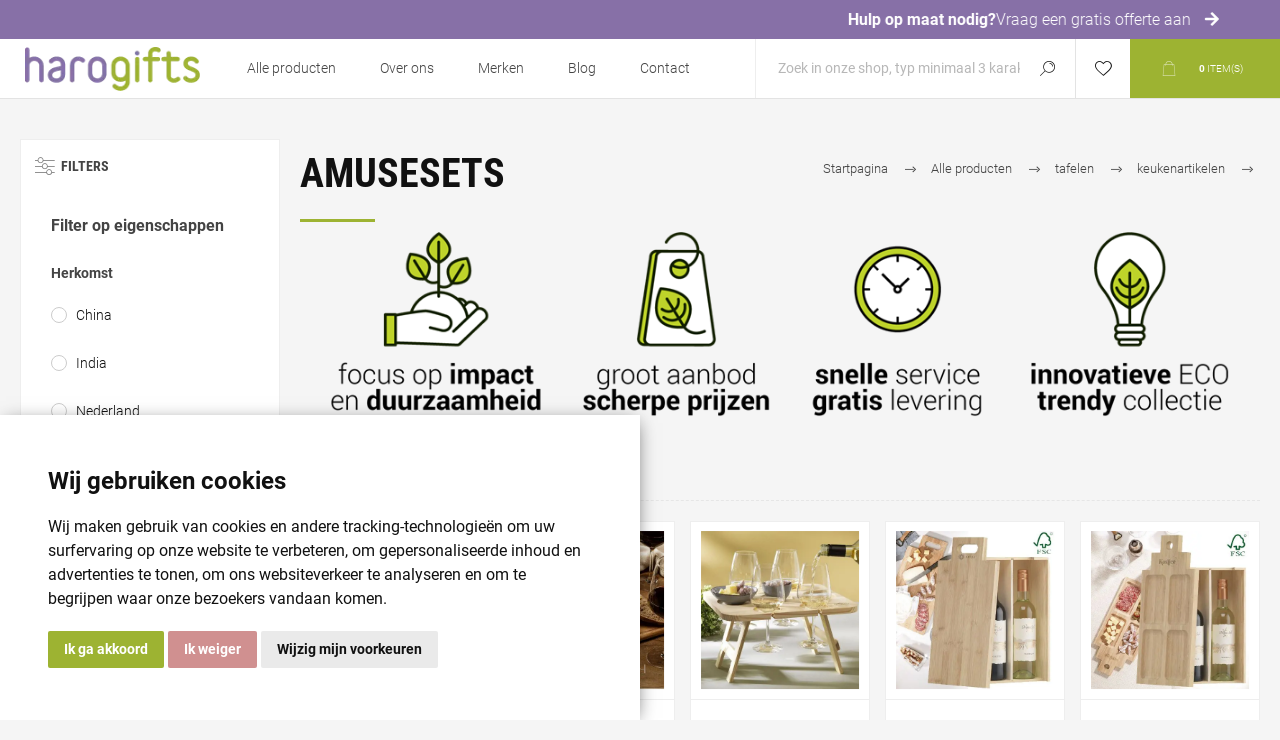

--- FILE ---
content_type: text/html; charset=utf-8
request_url: https://www.harogifts.be/amusesets-bedrukken
body_size: 21460
content:
<!DOCTYPE html><html lang=nl-be class=html-category-page><head><title>amusesets bedrukken, goedkoop en snel geleverd</title><meta charset=UTF-8><meta name=description content="amusesets laten bedrukken? Contacteer ons voor een offerte op maat! Hoge kwaliteit aan scherpe prijzen! "><meta name=keywords content="amusesets bedrukken,goedkoop en snel geleverd laten bedrukken,amusesets bedrukken,goedkoop en snel geleverd kopen,amusesets bedrukken,goedkoop en snel geleverd prijs,amusesets bedrukken,goedkoop en snel geleverd online"><meta name=generator content=nopCommerce><meta name=viewport content="width=device-width, initial-scale=1.0, user-scalable=0, minimum-scale=1.0, maximum-scale=1.0"><link rel=preload as=font href=/Themes/Pacific/Content/fonts/pacific.woff crossorigin><link rel=preload as=style onload="this.rel=&#34;stylesheet&#34;" src=/lib/fontawesome/css/all.min.css defer><script src=/lib/fontawesome/js/all.min.js defer></script><link rel=preload as=style onload="this.rel=&#34;stylesheet&#34;" href=/lib/fontawesome/css/light.min.css defer><link href=/lib/google_fonts/fonts.css rel=stylesheet defer><script src=https://www.freeprivacypolicy.com/public/cookie-consent/4.0.0/cookie-consent.js charset=UTF-8 defer></script><script type=text/plain cookie-consent=strictly-necessary></script><script type=text/plain cookie-consent=functionality></script><script type=text/plain cookie-consent=tracking></script><script type=text/plain cookie-consent=targeting></script><script src=https://cdn.starringjane.com/cookies/SJ_CC_Consent.js></script><script type=text/plain cookie-consent=tracking> (function(h,o,t,j,a,r){ h.hj=h.hj||function(){(h.hj.q=h.hj.q||[]).push(arguments)}; h._hjSettings={hjid:3270225,hjsv:6}; a=o.getElementsByTagName('head')[0]; r=o.createElement('script');r.async=1; r.src=t+h._hjSettings.hjid+j+h._hjSettings.hjsv; a.appendChild(r); })(window,document,'https://static.hotjar.com/c/hotjar-','.js?sv='); </script><script>(function(n,t,i,r,u){n[r]=n[r]||[];n[r].push({"gtm.start":(new Date).getTime(),event:"gtm.js"});var e=t.getElementsByTagName(i)[0],f=t.createElement(i),o=r!="dataLayer"?"&l="+r:"";f.async=!0;f.src="https://www.googletagmanager.com/gtm.js?id="+u+o;e.parentNode.insertBefore(f,e)})(window,document,"script","dataLayer","GTM-TBWM9FM")</script><meta property=og:type content=product.group><meta property=og:title content=amusesets><meta property=og:description content="amusesets laten bedrukken? Contacteer ons voor een offerte op maat! Hoge kwaliteit aan scherpe prijzen! "><meta property=og:image content=https://www.harogifts.be//thumbs/0390766_amusesets_450.jpeg><meta property=og:image:url content=https://www.harogifts.be//thumbs/0390766_amusesets_450.jpeg><meta property=og:url content=https://www.harogifts.be/amusesets-bedrukken><meta property=og:site_name content=Harogifts><meta property=twitter:card content=summary><meta property=twitter:site content=Harogifts><meta property=twitter:title content=amusesets><meta property=twitter:description content="amusesets laten bedrukken? Contacteer ons voor een offerte op maat! Hoge kwaliteit aan scherpe prijzen! "><meta property=twitter:image content=https://www.harogifts.be//thumbs/0390766_amusesets_450.jpeg><meta property=twitter:url content=https://www.harogifts.be/amusesets-bedrukken><meta name=robots content=index,follow><script type=application/ld+json>{"@context":"http://schema.org/","@type":"BreadcrumbList","itemListElement":[{"@type":"ListItem","position":"1","item":{"@id":"https://www.harogifts.be/all-products","name":"Alle producten"}},{"@type":"ListItem","position":"2","item":{"@id":"https://www.harogifts.be/tafelen","name":"tafelen"}},{"@type":"ListItem","position":"3","item":{"@id":"https://www.harogifts.be/tafelen-keukenartikelen-bedrukken","name":"keukenartikelen"}},{"@type":"ListItem","position":"4","item":{"@id":"https://www.harogifts.be/amusesets-bedrukken","name":"amusesets"}}]}</script><link href="/Themes/Pacific/Content/css/newslettermailchimp.css?v=638965635140000000" rel=stylesheet><link href="/Themes/Pacific/Content/css/cookiepopup.css?v=638965635140000000" rel=stylesheet><link href="/Themes/Pacific/Content/css/styles.css?v=638965635140000000" rel=stylesheet><link href="/Themes/Pacific/Content/css/footable.css?v=638965635140000000" rel=stylesheet><link href="/Themes/Pacific/Content/css/mobile.css?v=638965635140000000" rel=stylesheet><link href="/Themes/Pacific/Content/css/480.css?v=638965635140000000" rel=stylesheet><link href="/Themes/Pacific/Content/css/768.css?v=638965635140000000" rel=stylesheet><link href="/Themes/Pacific/Content/css/1260.css?v=638965635140000000" rel=stylesheet><link href="/Themes/Pacific/Content/css/1500.css?v=638965635140000000" rel=stylesheet><link href="/Themes/Pacific/Content/css/1800.css?v=638965635140000000" rel=stylesheet><link href="/Plugins/SevenSpikes.Core/Styles/slick-slider-1.6.0.css?v=638965635140000000" rel=stylesheet><link href="/Plugins/SevenSpikes.Core/Styles/perfect-scrollbar.min.css?v=638965635140000000" rel=stylesheet><link href=/Plugins/SevenSpikes.Nop.Plugins.AnywhereSliders/Styles/nivo/nivo-slider.css rel=stylesheet><link href=/Plugins/SevenSpikes.Core/Styles/slick-slider-1.6.0.css rel=stylesheet><link href=/css/Slick/anywhereSlidersCustomCss-1-1.css rel=stylesheet><link href=/Plugins/SevenSpikes.Nop.Plugins.AnywhereSliders/Themes/Pacific/Content/slick/anywhereSliders.css rel=stylesheet><link href="/Themes/Pacific/Content/css/theme.custom-1.css?v=5" rel=stylesheet><script src="/Themes/Pacific/Content/scripts/sj-scripts.js?v=638965635140000000"></script><link rel=canonical href=https://www.harogifts.be/amusesets-bedrukken><link rel=apple-touch-icon sizes=180x180 href=/apple-touch-icon.png><link rel=icon type=image/png sizes=32x32 href=/favicon-32x32.png><link rel=icon type=image/png sizes=16x16 href=/favicon-16x16.png><link rel=manifest href=/site.webmanifest><link rel=mask-icon href=/safari-pinned-tab.svg color=#8770a7><meta name=msapplication-TileColor content=#ffffff><meta name=theme-color content=#ffffff><link href=/zebra_datepicker.min.css rel=stylesheet defer><body class=category-page-body><noscript><iframe src="https://www.googletagmanager.com/ns.html?id=GTM-TBWM9FM" height=0 width=0 style=display:none;visibility:hidden></iframe></noscript><script>function hidePopup(n){var t,i;n.classList.remove("shown");t=[...document.getElementsByClassName("sj-sub-categories-popup")].filter(n=>n.classList.contains("shown"));t.forEach(n=>n.classList.remove("shown"));i=[...document.getElementsByClassName("category-item")].filter(n=>n.classList.contains("active"));i.forEach(n=>n.classList.remove("active"))}</script><div class=ajax-loading-block-window style=display:none></div><div id=dialog-notifications-success title=Melding style=display:none></div><div id=dialog-notifications-error title=Fout style=display:none></div><div id=dialog-notifications-warning title=Waarschuwing style=display:none></div><div id=bar-notification class=bar-notification-container data-close=Sluiten></div><!--[if lte IE 8]><div style=clear:both;height:59px;text-align:center;position:relative><a href=http://www.microsoft.com/windows/internet-explorer/default.aspx target=_blank> <img src=/Themes/Pacific/Content/img/ie_warning.jpg height=42 width=820 alt="You are using an outdated browser. For a faster, safer browsing experience, upgrade for free today."> </a></div><![endif]--><div class=overlay-categories onmouseover=hidePopup(this)></div><div class=master-wrapper-page><div class="header cta-scroll-visible"><div class=scroll-header><div class=scroll-cta-top><div class=scroll-cta-top__text id=scroll-text><span class=scroll-cta-top__text__title>Hulp op maat nodig?</span> <a class=scroll-cta-top__text__link href=/contactus> Vraag een gratis offerte aan <span class=scroll-cta-top__text__icon><i class="fas fa-arrow-right"></i></span> </a></div></div></div><div class=responsive-strip><div class=responsive-logo-wrapper><a href="/" class=logo> <img alt=Harogifts src="https://www.harogifts.be//thumbs/0000111_Layer 2.png"></a></div></div><div class=header-upper><div class=header-selectors-wrapper></div><div class=header-links-wrapper><div class=header-links><div class=hedar-links-item><a href=/wishlist class=ico-wishlist> <span class=wishlist-label>Verlanglijst</span> </a></div></div></div></div><div class=header-lower><div class=header-logo><a href="/" class=logo> <img alt=Harogifts src="https://www.harogifts.be//thumbs/0000111_Layer 2.png"></a></div><div class=header-menu><div class=menu-button><div class=menu-open title=Menu><span class=menu-icon-line></span> <span class=menu-icon-line></span> <span class=menu-icon-line></span></div><div class=menu-close title=Close></div></div><div class=menu-header><div class=hedar-links-item><a href=/wishlist class=ico-wishlist> <span class=wishlist-label>Verlanglijst</span> </a></div></div><div class=menu-body><input type=hidden value=false id=isRtlEnabled><ul class=top-menu><li><a class=with-subcategories href=/all-products>Alle producten</a><div class=plus-button></div><div class=sublist-wrap><ul class=sublist><li class=back-button><span>Back</span><li><a href=/nieuwigheden-bij-harogifts>nieuwigheden bij harogifts</a><li><a href=/artikelen-met-korting>artikelen met korting</a><li><a class=with-subcategories href=/duurzame-relatiegeschenken>duurzame relatiegeschenken</a><div class=plus-button></div><div class=sublist-wrap><ul class=sublist><li class=back-button><span>Back</span><li><a class=with-subcategories href=/duurzame-relatiegeschenken-volledig-natuurlijke-materialen-bedrukken>volledig natuurlijke materialen</a><div class=plus-button></div><div class=sublist-wrap><ul class=sublist><li class=back-button><span>Back</span><li><a href=/duurzame-bamboe-relatiegeschenken-bedrukken>bamboe relatiegeschenken</a><li><a href=/duurzame-houten-relatiegeschenken-bedrukken>houten relatiegeschenken</a><li><a href=/duurzame-kurken-pennen-bedrukken>kurken pennen</a><li><a href=/duurzame-kurken-notitieboekjes-bedrukken>kurken notitieboekjes</a><li><a href=/duurzame-vilten-relatiegeschenken-bedrukken>vilten relatiegeschenken</a><li><a href=/duurzame-kurken-accessoires-bedrukken>kurken accessoires</a><li><a href=/duurzame-groeipapier-relatiegeschenken-bedrukken>groeipapier relatiegeschenken</a><li><a href=/duurzame-hennep-relatiegeschenken-bedrukken>hennep promotieartikelen</a><li><a href=/duurzame-bloemen-en-zaadjes-bedrukken>bloemen en zaadjes</a><li><a href=/duurzame-tarwestro-relatiegeschenken-bedrukken>tarwestro relatiegeschenken</a><li><a href=/duurzame-organisch-katoen-relatiegeschenken-bedrukken>organisch katoen relatiegeschenken</a><li><a href=/graspapier-relatiegeschenken-bedrukken>graspapier relatiegeschenken</a></ul></div><li><a class=with-subcategories href=/duurzame-relatiegeschenken-gerecycleerde-materialen-bedrukken>gerecycleerde materialen</a><div class=plus-button></div><div class=sublist-wrap><ul class=sublist><li class=back-button><span>Back</span><li><a href=/duurzame-rpet-relatiegeschenken-bedrukken>rpet relatiegeschenken</a><li><a href=/duurzame-rpet-pennen-bedrukken>rpet pennen</a><li><a href=/duurzame-rpet-tassen-bedrukken>rpet tassen</a><li><a href=/duurzame-rpet-rugzakken-bedrukken>rpet rugzakken</a><li><a href=/duurzame-rpet-toilettassen-bedrukken>rpet toilettassen</a><li><a href=/duurzame-rpet-paraplu-bedrukken>rpet paraplu&#x27;s</a><li><a href=/duurzame-rpet-koeltassen-bedrukken>rpet koeltassen</a><li><a href=/duurzame-rpet-laptoptassen-bedrukken>rpet laptoptassen</a><li><a href=/duurzame-rpet-lanyards-bedrukken>rpet lanyards</a><li><a href=/duurzame-rpet-notitieboekjes-bedrukken>rpet notitieboekjes</a><li><a href=/duurzame-rpet-mutsen-bedrukken>rpet mutsen</a><li><a href=/duurzame-rpet-overige-geschenken-bedrukken>rpet overige</a><li><a href=/duurzame-rpet-fleecedekens-bedrukken>rpet fleecedekens</a><li><a href=/duurzame-bio-afbreekbare-pla-relatiegeschenken-bedrukken>bio PLA relatiegeschenken</a><li><a href=/duurzame-relatiegeschenken-recycled-leder-bedrukken>recycled leder</a><li><a href=/duurzame-relatiegeschenken-recycled-karton-bedrukken>recycled karton</a><li><a href=/duurzame-relatiegeschenken-recycled-katoen-bedrukken>recycled katoen</a><li><a href=/duurzame-relatiegeschenken-recycled-glas-bedrukken>recycled glas</a><li><a href=/relatiegeschenken-recycled-aluminium-bedrukken>recycled aluminium</a><li><a href=/relatiegeschenken-recycled-rvs-bedrukken>recycled rvs</a><li><a href=/relatiegeschenken-recycled-abs-bedrukken>recycled abs</a><li><a href=/circulaire-relatiegeschenken>circulaire relatiegeschenken</a></ul></div><li><a class=with-subcategories href=/duurzame-relatiegeschenken-afvalmateriaal-bedrukken>afvalmateriaal</a><div class=plus-button></div><div class=sublist-wrap><ul class=sublist><li class=back-button><span>Back</span><li><a href=/duurzame-relatiegeschenken-suikerriet-bedrukken>suikerriet</a><li><a href=/duurzame-relatiegeschenken-appel-leder-bedrukken>appel leder</a><li><a href=/duurzame-relatiegeschenken-koffieafval-bedrukken>koffieafval</a><li><a href=/duurzame-relatiegeschenken-melkverpakkingen-bedrukken>melkverpakkingen</a><li><a href=/duurzame-relatiegeschenken-steenpapier-bedrukken>steenpapier</a></ul></div><li><a class=with-subcategories href=/duurzame-relatiegeschenken-ecologische-relatiegeschenken-bedrukken>ecologische relatiegeschenken</a><div class=plus-button></div><div class=sublist-wrap><ul class=sublist><li class=back-button><span>Back</span><li><a href=/duurzame-fairtrade-relatiegeschenken-bedrukken>fairtrade</a><li><a href=/duurzame-ecologische-tassen-bedrukken>ecologische tassen</a><li><a href=/duurzame-ecologische-promotieartikelen-bedrukken>ecologische promotieartikelen</a><li><a href=/duurzame-ecologische-rietjes-bedrukken>ecologische rietjes</a><li><a href=/duurzame-ecologische-relatiegeschenken-bedrukken>ecologisch geschenken</a><li><a href=/duurzame-impact-aware-relatiegeschenken-bedrukken>impact aware</a><li><a href=/veganistische-promotieartikelen-bedrukken>veganistische promotieartikelen</a></ul></div></ul></div><li><a class=with-subcategories href=/tassen-en-reizen>tassen en reizen</a><div class=plus-button></div><div class=sublist-wrap><ul class=sublist><li class=back-button><span>Back</span><li><a class=with-subcategories href=/tassen-en-reizen-draagtassen-bedrukken>draagtassen</a><div class=plus-button></div><div class=sublist-wrap><ul class=sublist><li class=back-button><span>Back</span><li><a href=/katoenen-tassen-bedrukken>katoenen tassen</a><li><a href=/papieren-tassen-bedrukken>papieren tassen</a><li><a href=/opvouwbare-tassen-bedrukken>opvouwbare tassen</a><li><a href=/boodschappentassen-bedrukken>boodschappentassen</a><li><a href=/jute-tassen-bedrukken>jute tassen</a><li><a href=/vilten-tassen-bedrukken>vilten tassen</a><li><a href=/canvas-tassen-bedrukken>canvas tassen</a><li><a href=/nettasjes-bedrukken>nettasjes</a><li><a href=/non-woven-tassen-bedrukken>non-woven tassen</a><li><a href=/polyester-tassen-bedrukken>polyester tassen</a><li><a href=/bio-katoenen-tassen-bedrukken>bio katoenen tassen</a><li><a href=/boekentassen-bedrukken>boekentassen</a></ul></div><li><a class=with-subcategories href=/tassen-en-reizen-rugzakken-bedrukken>rugzakken</a><div class=plus-button></div><div class=sublist-wrap><ul class=sublist><li class=back-button><span>Back</span><li><a href=/anti-diefstal-rugzakken-bedrukken>anti-diefstal rugzakken</a><li><a href=/rugzakken-bedrukken>rugzakken online bedrukken</a><li><a href=/luxe-rugzakken-bedrukken>luxe rugzakken</a><li><a href=/rugzakhoezen-bedrukken>rugzakhoezen</a><li><a href=/kinderrugzakken-bedrukken>kinderrugzakken</a><li><a href=/rugzakken-met-koord-bedrukken>rugzakken met koord</a><li><a href=/zwemzakken-bedrukken>zwemzakken</a><li><a href=/duffel-bags-bedrukken>duffel bags</a><li><a href=/roll-top-rugzakken-bedrukken>roll-top rugzakken</a></ul></div><li><a class=with-subcategories href=/tassen-en-reizen-reistassen-bedrukken>reistassen</a><div class=plus-button></div><div class=sublist-wrap><ul class=sublist><li class=back-button><span>Back</span><li><a href=/documententassen-bedrukken>documententassen</a><li><a href=/schoenentassen-bedrukken>schoenentassen</a><li><a href=/reistassen-bedrukken>reistassen online bedrukken</a><li><a href=/trolleys-bedrukken>trolleys</a><li><a href=/laptoptassen-bedrukken>laptoptassen</a><li><a href=/case-logic-laptoptassen-bedrukken>case logic laptoptassen</a><li><a href=/thule-laptoptassen-bedrukken>thule laptoptassen</a><li><a href=/schoudertassen-bedrukken>schoudertassen</a><li><a href=/kledinghoezen-bedrukken>kledinghoezen</a><li><a href=/strandtassen-bedrukken>strandtassen</a><li><a href=/bagagelabels-bedrukken>bagagelabels</a><li><a href=/fietstassen-bedrukken>fietstassen</a><li><a href=/heuptassen-bedrukken>heuptassen</a><li><a href=/toilettassen-bedrukken>toilettassen</a></ul></div><li><a class=with-subcategories href=/tassen-en-reizen-shopping-bedrukken>shopping</a><div class=plus-button></div><div class=sublist-wrap><ul class=sublist><li class=back-button><span>Back</span><li><a href=/geldbeugels-bedrukken>geldbeugels</a><li><a href=/koeltassen-bedrukken>koeltassen</a><li><a href=/portefeuilles-bedrukken>portefeuilles</a><li><a href=/tassenhaken-bedrukken>tassenhaken</a><li><a href=/geschenkverpakkingen-bedrukken>geschenkverpakkingen</a></ul></div></ul></div><li><a class=with-subcategories href=/schrijfwaren>schrijfwaren</a><div class=plus-button></div><div class=sublist-wrap><ul class=sublist><li class=back-button><span>Back</span><li><a class=with-subcategories href=/schrijfwaren-pennen-bedrukken>pennen</a><div class=plus-button></div><div class=sublist-wrap><ul class=sublist><li class=back-button><span>Back</span><li><a href=/stylos-bedrukken>stylo&#x27;s</a><li><a href=/inktloze-pennen-bedrukken>inktloze pennen</a><li><a href=/eco-pennen-bedrukken>eco pennen</a><li><a href=/meerkleurige-pennen-bedrukken>meerkleurige pennen</a><li><a href=/metalen-pennen-bedrukken>metalen pennen</a><li><a href=/stylus-pennen-bedrukken>stylus pennen</a><li><a href=/pennen-met-licht-bedrukken>pennen met licht</a><li><a href=/pennensets-bedrukken>pennensets</a><li><a href=/houten-pennen-bedrukken>houten pennen</a><li><a href=/rollerball-pennen-bedrukken>rollerball pennen</a><li><a href=/penhouders-bedrukken>penhouders</a><li><a href=/rubberised-pennen-bedrukken>rubberised pennen</a><li><a href=/bamboe-pennen-bedrukken>bamboe pennen</a><li><a href=/pennen-ronddruk-bedrukken>pennen met ronddruk</a><li><a href=/pennen-motief-bedrukken>pennen met motief</a><li><a href=/vulpennen-bedrukken>vulpennen</a></ul></div><li><a class=with-subcategories href=/schrijfwaren-potloden-bedrukken>potloden</a><div class=plus-button></div><div class=sublist-wrap><ul class=sublist><li class=back-button><span>Back</span><li><a href=/potloden-bedrukken>potloden online bedrukken</a><li><a href=/timmermanspotloden-bedrukken>timmermanspotloden</a><li><a href=/vulpotloden-bedrukken>vulpotloden</a><li><a href=/slijpers-bedrukken>slijpers</a><li><a href=/bic-potloden-bedrukken>bic potloden</a><li><a href=/kleurpotloden-bedrukken>kleurpotloden</a></ul></div><li><a class=with-subcategories href=/schrijfwaren-markers-bedrukken>markers</a><div class=plus-button></div><div class=sublist-wrap><ul class=sublist><li class=back-button><span>Back</span><li><a href=/fluostiften-bedrukken>fluostiften</a><li><a href=/bic-markers-bedrukken>bic markers</a></ul></div><li><a class=with-subcategories href=/schrijfwaren-merk-bedrukken>merk</a><div class=plus-button></div><div class=sublist-wrap><ul class=sublist><li class=back-button><span>Back</span><li><a href=/stilolinea-pennen-bedrukken>stilolinea pennen</a><li><a href=/bic-pennen-bedrukken>bic</a><li><a href=/toppoint-pennen-bedrukken>toppoint pennen</a><li><a href=/cross-pennen-bedrukken>cross pennen</a><li><a href=/parker-pennen-bedrukken>parker</a><li><a href=/waterman-pennen-bedrukken>waterman</a><li><a href=/senator-pennen-bedrukken>senator pennen</a></ul></div></ul></div><li><a class=with-subcategories href=/kantoor>kantoor</a><div class=plus-button></div><div class=sublist-wrap><ul class=sublist><li class=back-button><span>Back</span><li><a class=with-subcategories href=/kantoor-kantoorartikelen-bedrukken>kantoorartikelen</a><div class=plus-button></div><div class=sublist-wrap><ul class=sublist><li class=back-button><span>Back</span><li><a href=/bureau-accessoires-bedrukken>bureau accessoires</a><li><a href=/meetlatten-bedrukken>meetlatten</a><li><a href=/visitekaarthouders-bedrukken>visitekaarthouders</a><li><a href=/mailing-artikelen-bedrukken>mailing artikelen</a><li><a href=/rekenmachines-bedrukken>rekenmachines</a><li><a href=/gommen-bedrukken>gommen</a><li><a href=/beeldschermwissers-bedrukken>beeldschermwissers</a><li><a href=/bureaulampen-bedrukken>bureaulampen</a><li><a href=/bladwijzers-bedrukken>bladwijzers</a><li><a href=/globes-bedrukken>globes</a><li><a href=/papierklemmen-bedrukken>papierklemmen</a><li><a href=/ventilatoren-bedrukken>ventilatoren</a><li><a href=/pennenzakken-bedrukken>pennenzakken</a><li><a href=/presse-papiers-bedrukken>presse-papiers</a><li><a href=/kubushouders-bedrukken>kubushouders</a><li><a href=/briefopeners-bedrukken>briefopeners</a><li><a href=/magneten-bedrukken>magneten</a><li><a href=/bamboe-notitieboekjes-bedrukken>bamboe notitieboekjes</a><li><a href=/laserpointers-bedrukken>laserpointers</a><li><a href=/eco-notitieboekjes-bedrukken>eco notitieboekjes</a></ul></div><li><a class=with-subcategories href=/kantoor-tijd-bedrukken>tijd</a><div class=plus-button></div><div class=sublist-wrap><ul class=sublist><li class=back-button><span>Back</span><li><a href=/kalenders-bedrukken>kalenders</a><li><a href=/agendas-bedrukken>agenda&#x27;s</a><li><a href=/bureauklokjes-bedrukken>bureauklokjes</a><li><a href=/klokken-bedrukken>klokken</a></ul></div><li><a class=with-subcategories href=/kantoor-notities-bedrukken>notities</a><div class=plus-button></div><div class=sublist-wrap><ul class=sublist><li class=back-button><span>Back</span><li><a href=/notitieblokjes-bedrukken>notitieblokjes</a><li><a href=/ringmappen-bedrukken>ringmappen</a><li><a href=/notitieboekjes-a4-bedrukken>notitieboekjes a4</a><li><a href=/notitieboekjes-a5-bedrukken>notitieboekjes a5</a><li><a href=/notitieboekjes-a6-bedrukken>notitieboekjes a6</a><li><a href=/notitieboekjes-a7-bedrukken>notitieboekjes a7</a><li><a href=/notitieboekjes-elastiek-bedrukken>notitieboekjes met elastiek</a><li><a href=/notitieboekjes-spiraal-bedrukken>notitieboekjes met spiraal</a><li><a href=/notitieboekjes-bedrukken>notitieboekjes</a><li><a href=/moleskine-notitieboekjes-bedrukken>moleskine notitieboekjes</a><li><a href=/schrijfmappen-bedrukken>schrijfmappen</a><li><a href=/post-its-bedrukken>post-its</a><li><a href=/klemmappen-bedrukken>klemmappen</a><li><a href=/kubusblokken-bedrukken>kubusblokken</a></ul></div></ul></div><li><a class=with-subcategories href=/drinkwaren>drinkwaren</a><div class=plus-button></div><div class=sublist-wrap><ul class=sublist><li class=back-button><span>Back</span><li><a class=with-subcategories href=/drinkwaren-drinkflessen-bedrukken>drinkflessen</a><div class=plus-button></div><div class=sublist-wrap><ul class=sublist><li class=back-button><span>Back</span><li><a href=/bidons-bedrukken>bidons</a><li><a href=/lekvrije-bidons-bedrukken>lekvrije bidons</a><li><a href=/waterflesjes-bedrukken>waterflesjes</a><li><a href=/drinkflessen-bedrukken>drinkflessen online bedrukken</a><li><a href=/drinkflessen-infuser-bedrukken>drinkflessen met infuser</a><li><a href=/heupflessen-bedrukken>heupflessen</a><li><a href=/flesjes-water-bedrukken>flesjes met water</a></ul></div><li><a class=with-subcategories href=/drinkwaren-drinkflessenmateriaal-bedrukken>drinkflessen/materiaal</a><div class=plus-button></div><div class=sublist-wrap><ul class=sublist><li class=back-button><span>Back</span><li><a href=/drinkflessen-aluminium-bedrukken>drinkflessen van aluminium</a><li><a href=/drinkflessen-glas-bedrukken>drinkflessen van glas</a><li><a href=/drinkflessen-rpet-bedrukken>drinkflessen van rpet</a><li><a href=/drinkflessen-rvs-bedrukken>drinkflessen van rvs</a><li><a href=/drinkflessen-tritan-bedrukken>drinkflessen van tritan</a></ul></div><li><a class=with-subcategories href=/drinkwaren-mokken-bedrukken>mokken</a><div class=plus-button></div><div class=sublist-wrap><ul class=sublist><li class=back-button><span>Back</span><li><a href=/koffietassen-bedrukken>koffietassen</a><li><a href=/mokken-met-foto-bedrukken>mokken met foto</a><li><a href=/emaille-mokken-bedrukken>emaille mokken</a><li><a href=/koffie-to-go-bedrukken>koffie To Go</a><li><a href=/koffiebekers-bedrukken>koffiebekers</a><li><a href=/krijtmokken-bedrukken>krijtmokken</a><li><a href=/espressokopjes-bedrukken>espressokopjes</a><li><a href=/kopjes-schoteltjes-bedrukken>kopjes en schoteltjes</a><li><a href=/stapelbare-tassen-bedrukken>stapelbare tassen</a></ul></div><li><a class=with-subcategories href=/drinkwaren-thermos-bedrukken>thermos</a><div class=plus-button></div><div class=sublist-wrap><ul class=sublist><li class=back-button><span>Back</span><li><a href=/thermosbekers-bedrukken>thermosbekers</a><li><a href=/thermosflessen-bedrukken>thermosflessen</a></ul></div><li><a class=with-subcategories href=/drinkwaren-glazen-bedrukken>glazen</a><div class=plus-button></div><div class=sublist-wrap><ul class=sublist><li class=back-button><span>Back</span><li><a href=/glaswerk-bedrukken>glaswerk</a><li><a href=/thee-accessoires-bedrukken>thee accessoires</a><li><a href=/bierglazen-bedrukken>bierglazen</a><li><a href=/wijnglazen-bedrukken>wijnglazen</a><li><a href=/karaffen-bedrukken>karaffen</a><li><a href=/champagneglazen-bedrukken>champagneglazen</a><li><a href=/bierpullen-bedrukken>bierpullen</a><li><a href=/longdrinkglazen-bedrukken>longdrinkglazen</a><li><a href=/waterglazen-bedrukken>waterglazen</a><li><a href=/borrelglazen-bedrukken>borrelglazen</a><li><a href=/koffieglazen-bedrukken>koffieglazen</a></ul></div><li><a class=with-subcategories href=/drinkwaren-bekers-bedrukken>bekers</a><div class=plus-button></div><div class=sublist-wrap><ul class=sublist><li class=back-button><span>Back</span><li><a href=/bekers-bedrukken>bekers online bedrukken</a><li><a href=/bamboe-bekers-bedrukken>bamboe bekers</a><li><a href=/bekers-rvs-graveren>bekers roestvrij staal</a><li><a href=/stapelbare-bekers-bedrukken>stapelbare bekers</a></ul></div><li><a class=with-subcategories href=/drinkwaren-brand-bedrukken>brand</a><div class=plus-button></div><div class=sublist-wrap><ul class=sublist><li class=back-button><span>Back</span><li><a href=/camelbak-drinkwaren-bedrukken>camelbak</a><li><a href=/mepal-lunchartikelen-bedrukken>mepal</a><li><a href=/kambukka-drinkflessen-bedrukken>kambukka</a><li><a href=/contigo-drinkflessen-bedrukken>contigo</a><li><a href=/dopper-drinkflessen-bedrukken>dopper</a></ul></div></ul></div><li><a class=with-subcategories href=/tafelen>tafelen</a><div class=plus-button></div><div class=sublist-wrap><ul class=sublist><li class=back-button><span>Back</span><li><a class=with-subcategories href=/tafelen-keukenartikelen-bedrukken>keukenartikelen</a><div class=plus-button></div><div class=sublist-wrap><ul class=sublist><li class=back-button><span>Back</span><li><a href=/huishoudartikelen-bedrukken>huishoudartikelen</a><li><a href=/koelkastmagneten-bedrukken>koelkastmagneten</a><li><a href=/keukentoestellen-bedrukken>keukenaccessoires</a><li><a href=/amusesets-bedrukken>amusesets</a><li><a href=/brooddozen-bedrukken>brooddozen</a><li><a href=/pasta-pizza-accessoires-bedrukken>pasta en pizza accessoires</a><li><a href=/voorraadpotten-bedrukken>voorraadpotten</a><li><a href=/saladesets-bedrukken>saladesets</a><li><a href=/bierviltjes-bedrukken>bierviltjes</a></ul></div><li><a class=with-subcategories href=/tafelen-drinken-bedrukken>drinken</a><div class=plus-button></div><div class=sublist-wrap><ul class=sublist><li class=back-button><span>Back</span><li><a href=/wijnkoelers-bedrukken>wijnkoelers</a><li><a href=/shakers-bedrukken>shakebekers</a><li><a href=/flesopeners-bedrukken>flesopeners</a><li><a href=/kurkentrekkers-bedrukken>kurkentrekkers</a><li><a href=/cocktailshakers-bedrukken>cocktailshakers</a><li><a href=/wijnsets-bedrukken>wijnsets</a></ul></div><li><a class=with-subcategories href=/tafelen-koken-bedrukken>koken</a><div class=plus-button></div><div class=sublist-wrap><ul class=sublist><li class=back-button><span>Back</span><li><a href=/kookwekkers-bedrukken>kookwekkers</a><li><a href=/schorten-bedrukken>schorten</a><li><a href=/keukenweegschalen-bedrukken>keukenweegschalen</a><li><a href=/ovenwanten-bedrukken>ovenwanten</a><li><a href=/snijplanken-bedrukken>snijplanken</a><li><a href=/zandlopers-bedrukken>zandlopers</a></ul></div><li><a class=with-subcategories href=/tafelen-op-tafel-bedrukken>op tafel</a><div class=plus-button></div><div class=sublist-wrap><ul class=sublist><li class=back-button><span>Back</span><li><a href=/olie-azijnsets-bedrukken>olie-en-azijnsets</a><li><a href=/peper-zoutvat-bedrukken>peper-en-zoutvat</a><li><a href=/onderzetters-bedrukken>onderzetters</a><li><a href=/bestekken-bedrukken>bestekken</a><li><a href=/kaasplanken-bedrukken>kaasplanken</a></ul></div><li><a class=with-subcategories href=/tafelen-messen-bedrukken>messen</a><div class=plus-button></div><div class=sublist-wrap><ul class=sublist><li class=back-button><span>Back</span><li><a href=/messen-bedrukken>messen online bedrukken</a><li><a href=/messenblokken-bedrukken>messenblokken</a><li><a href=/sabatier-keukenmessen-bedrukken>sabatier keukenmessen</a><li><a href=/kelnersmessen-bedrukken>kelnersmessen</a></ul></div></ul></div><li><a class=with-subcategories href=/textiel>textiel</a><div class=plus-button></div><div class=sublist-wrap><ul class=sublist><li class=back-button><span>Back</span><li><a class=with-subcategories href=/textiel-kleding-bedrukken>kleding</a><div class=plus-button></div><div class=sublist-wrap><ul class=sublist><li class=back-button><span>Back</span><li><a href=/polo-bedrukken>polo&#x27;s</a><li><a href=/tshirts-bedrukken>t-shirts</a><li><a href=/softshell-jassen-bedrukken>softshell jassen</a><li><a href=/sweaters-bedrukken>sweaters</a><li><a href=/fleece-jassen-bedrukken>fleece jassen</a><li><a href=/regenjassen-bedrukken>regenjassen</a><li><a href=/jassen-bedrukken>jassen</a><li><a href=/bodywarmers-bedrukken>bodywarmers</a><li><a href=/kinderkleding-bedrukken>kinderkleding</a><li><a href=/blouses-bedrukken>blouses en hemden</a><li><a href=/handschoenen-bedrukken>handschoenen</a><li><a href=/sjaals-bedrukken>sjaals</a><li><a href=/sokken-bedrukken>sokken</a><li><a href=/werkkledij-bedrukken>werkkledij</a></ul></div><li><a class=with-subcategories href=/textiel-caps-bedrukken>caps</a><div class=plus-button></div><div class=sublist-wrap><ul class=sublist><li class=back-button><span>Back</span><li><a href=/caps-bedrukken>caps online bedrukken</a><li><a href=/kindercaps-bedrukken>kindercaps</a><li><a href=/zonnekleppen-bedrukken>zonnekleppen</a><li><a href=/zonnehoedjes-bedrukken>zonnehoedjes</a><li><a href=/mutsen-bedrukken>mutsen</a><li><a href=/hoeden-bedrukken>hoeden</a><li><a href=/oorverwarmers-bedrukken>oorverwarmers</a></ul></div><li><a class=with-subcategories href=/textiel-merken-bedrukken>merken</a><div class=plus-button></div><div class=sublist-wrap><ul class=sublist><li class=back-button><span>Back</span><li><a href=/elevate-textiel-artikelen-bedrukken>elevate kleding</a><li><a href=/fruit-of-the-loom-textiel-bedrukken>fruit of the loom</a></ul></div></ul></div><li><a class=with-subcategories href=/technologie>technologie</a><div class=plus-button></div><div class=sublist-wrap><ul class=sublist><li class=back-button><span>Back</span><li><a class=with-subcategories href=/technologie-accessoires-bedrukken>accessoires</a><div class=plus-button></div><div class=sublist-wrap><ul class=sublist><li class=back-button><span>Back</span><li><a href=/powerbanks-bedrukken>powerbanks</a><li><a href=/selfie-sticks-bedrukken>selfie sticks</a><li><a href=/led-lichtjes-bedrukken>led lichtjes</a><li><a href=/leeslampjes-bedrukken>leeslampjes</a><li><a href=/computer-accessoires-bedrukken>computer accessoires</a><li><a href=/smartwatches-bedrukken>smartwatches</a><li><a href=/weerstations-bedrukken>weerstations</a><li><a href=/reisadapters-bedrukken>reisadapters</a><li><a href=/thermometers-bedrukken>thermometers</a><li><a href=/smartphone-accessoires-bedrukken>smartphone accessoires</a><li><a href=/actiecameras-bedrukken>actiecamera&#x27;s</a><li><a href=/computer-handschoenen-bedrukken>computer handschoenen</a><li><a href=/telefoon-houder-bedrukken>telefoonhouders</a><li><a href=/iphone-hoesjes-bedrukken>iphone hoesjes</a><li><a href=/tablet-hoezen-bedrukken>tablet hoezen</a><li><a href=/tablet-houders-bedrukken>tablet houders</a><li><a href=/muismatten-bedrukken>muismatten</a><li><a href=/computermuizen-bedrukken>computermuizen</a><li><a href=/kabelhouders-bedrukken>kabelhouders</a><li><a href=/mini-drone-bedrukken>mini drone&#x27;s</a><li><a href=/solar-chargers-bedrukken>solar chargers</a><li><a href=/webcam-blokkers-bedrukken>webcam blokkers</a></ul></div><li><a class=with-subcategories href=/technologie-audio-bedrukken>audio</a><div class=plus-button></div><div class=sublist-wrap><ul class=sublist><li class=back-button><span>Back</span><li><a href=/speakers-bedrukken>speakers</a><li><a href=/popsockets-bedrukken>popsockets</a><li><a href=/radio-bedrukken>radio&#x27;s</a><li><a href=/koptelefoons-bedrukken>koptelefoons</a><li><a href=/audio-oortjes-bedrukken>draadloze oortjes</a></ul></div><li><a class=with-subcategories href=/technologie-usb-accessoires-bedrukken>usb accessoires</a><div class=plus-button></div><div class=sublist-wrap><ul class=sublist><li class=back-button><span>Back</span><li><a href=/usb-sticks-bedrukken>usb sticks</a><li><a href=/usb-hubs-bedrukken>usb hubs</a><li><a href=/autoladers-bedrukken>autoladers</a><li><a href=/draadloze-opladers-bedrukken>draadloze opladers</a><li><a href=/oplaadkabels-bedrukken>oplaadkabels</a></ul></div><li><a class=with-subcategories href=/technologie-horloges-bedrukken>horloges</a><div class=plus-button></div><div class=sublist-wrap><ul class=sublist><li class=back-button><span>Back</span><li><a href=/horloges-bedrukken>horloges online bedrukken</a><li><a href=/wekkers-bedrukken>wekkers</a></ul></div></ul></div><li><a class=with-subcategories href=/outdoor-en-vrije-tijd>outdoor en vrije tijd</a><div class=plus-button></div><div class=sublist-wrap><ul class=sublist><li class=back-button><span>Back</span><li><a class=with-subcategories href=/outdoor-en-vrije-tijd-sport-bedrukken>sport</a><div class=plus-button></div><div class=sublist-wrap><ul class=sublist><li class=back-button><span>Back</span><li><a href=/supporters-artikelen-bedrukken>supporters artikelen</a><li><a href=/kampaandenken-bedrukken>kampaandenken</a><li><a href=/golfartikelen-bedrukken>golfartikelen</a><li><a href=/sportartikelen-bedrukken>sportartikelen</a><li><a href=/sporthanddoeken-bedrukken>sporthanddoeken</a><li><a href=/trofee-bedrukken>trofee&#xEB;n</a><li><a href=/medailles-bedrukken>medailles</a><li><a href=/loop-accessoires-bedrukken>loop accessoires</a><li><a href=/belgium-fanartikelen-bedrukken>belgium fanartikelen</a></ul></div><li><a class=with-subcategories href=/outdoor-en-vrije-tijd-spel-bedrukken>spel</a><div class=plus-button></div><div class=sublist-wrap><ul class=sublist><li class=back-button><span>Back</span><li><a href=/vliegers-bedrukken>vliegers</a><li><a href=/petanqueballen-bedrukken>petanqueballen</a><li><a href=/voetballen-bedrukken>voetballen</a><li><a href=/stappentellers-bedrukken>stappentellers</a><li><a href=/springtouwen-bedrukken>springtouwen</a><li><a href=/kaartspellen-bedrukken>speelkaarten</a><li><a href=/windmolentjes-bedrukken>windmolentjes</a><li><a href=/puzzels-bedrukken>puzzels</a><li><a href=/ballen-bedrukken>ballen</a><li><a href=/speelgoed-bedrukken>speelgoed</a><li><a href=/spelletjes-bedrukken>spelletjes</a><li><a href=/karabijnhaken-bedrukken>karabijnhaken</a><li><a href=/bellenblaas-bedrukken>bellenblaas</a><li><a href=/dobbelstenen-bedrukken>dobbelstenen</a><li><a href=/jojos-bedrukken>jojo&#x27;s</a><li><a href=/strandspelen-bedrukken>strandspelen</a><li><a href=/kleurboeken-bedrukken>kleurboeken</a><li><a href=/kleurplaten-bedrukken>kleurplaten</a><li><a href=/geduldspelletjes-bedrukken>geduldspelletjes</a></ul></div><li><a class=with-subcategories href=/outdoor-en-vrije-tijd-outdoor-bedrukken>outdoor</a><div class=plus-button></div><div class=sublist-wrap><ul class=sublist><li class=back-button><span>Back</span><li><a href=/kompassen-bedrukken>kompassen</a><li><a href=/verrekijkers-bedrukken>verrekijkers</a><li><a href=/asbakken-bedrukken>asbakken</a><li><a href=/vergrootglazen-bedrukken>vergrootglazen</a><li><a href=/hoofdlampen-bedrukken>hoofdlampen</a><li><a href=/waterdichte-tassen-bedrukken>waterdichte tassen</a><li><a href=/luchtkussens-bedrukken>luchtkussens</a><li><a href=/fluitjes-bedrukken>fluitjes</a><li><a href=/kampeerartikelen-bedrukken>kampeerartikelen</a><li><a href=/wandelstokken-bedrukken>wandelstokken</a><li><a href=/zaklampen-bedrukken>zaklampen</a><li><a href=/maglite-zaklampen-bedrukken>maglite zaklampen</a><li><a href=/hondenartikelen-bedrukken>hondenartikelen</a><li><a href=/barbecue-accessoires-bedrukken>barbecue accessoires</a><li><a href=/tuingereedschapsets-bedrukken>tuingereedschapsets</a><li><a href=/zonnebrillen-bedrukken>zonnebrillen</a><li><a href=/strandballen-bedrukken>strandballen</a><li><a href=/strandartikelen-bedrukken>strandartikelen</a><li><a href=/zweetbandjes-bedrukken>zweetbandjes</a><li><a href=/victorinox-zakmessen-bedrukken>victorinox zakmessen</a><li><a href=/strandhanddoeken-bedrukken>strandhanddoeken</a><li><a href=/strandmatten-bedrukken>strandmatten</a><li><a href=/strandstoelen-bedrukken>strandstoelen</a><li><a href=/slippers-bedrukken>slippers</a><li><a href=/fitness-artikelen-bedrukken>fitness artikelen</a><li><a href=/frisbees-bedrukken>frisbees</a><li><a href=/picknick-artikelen-bedrukken>picknick artikelen</a></ul></div><li><a class=with-subcategories href=/outdoor-en-vrije-tijd-paraplus-bedrukken>paraplu&#x27;s</a><div class=plus-button></div><div class=sublist-wrap><ul class=sublist><li class=back-button><span>Back</span><li><a href=/paraplu-bedrukken>paraplu&#x27;s online bedrukken</a><li><a href=/automatische-paraplu-bedrukken>automatische paraplu&#x27;s</a><li><a href=/paraplu-gebogen-handvat-bedrukken>paraplu&#x27;s met gebogen handvat</a><li><a href=/opvouwbare-paraplu-bedrukken>opvouwbare paraplu&#x27;s</a><li><a href=/stormparaplu-bedrukken>stormparaplu&#x27;s</a><li><a href=/golfparaplu-bedrukken>golfparaplu&#x27;s</a><li><a href=/parasols-bedrukken>parasols</a><li><a href=/omkeerbare-paraplu-bedrukken>omkeerbare paraplu&#x27;s</a></ul></div><li><a class=with-subcategories href=/outdoor-en-vrije-tijd-voor-onderweg-bedrukken>voor onderweg</a><div class=plus-button></div><div class=sublist-wrap><ul class=sublist><li class=back-button><span>Back</span><li><a href=/reisaccessoires-bedrukken>reisaccessoires</a><li><a href=/auto-accessoires-bedrukken>auto accessoires</a><li><a href=/wagendocumentenmappen-bedrukken>wagendocumentenmappen</a><li><a href=/vliegtuig-accessoires-bedrukken>vliegtuig accessoires</a><li><a href=/fiets-accessoires-bedrukken>fiets accessoires</a><li><a href=/zadelhoesjes-bedrukken>zadelhoesjes</a><li><a href=/hangmatten-bedrukken>hangmatten</a><li><a href=/nekkussens-bedrukken>nekkussens</a><li><a href=/kussens-bedrukken>kussens</a><li><a href=/zonneschermen-bedrukken>zonneschermen</a><li><a href=/keyfinders-bedrukken>keyfinders</a><li><a href=/parkeerkaarten-bedrukken>parkeerkaarten</a><li><a href=/bagageweegschalen-bedrukken>bagageweegschalen</a><li><a href=/kofferriemen-bedrukken>kofferriemen</a><li><a href=/cijfersloten-bedrukken>cijfersloten</a><li><a href=/paspoorthouders-bedrukken>paspoorthouders</a></ul></div><li><a class=with-subcategories href=/outdoor-en-vrije-tijd-gereedschap-bedrukken>gereedschap</a><div class=plus-button></div><div class=sublist-wrap><ul class=sublist><li class=back-button><span>Back</span><li><a href=/multitools-bedrukken>multitools</a><li><a href=/noodhamers-bedrukken>noodhamers</a><li><a href=/knijpkatten-bedrukken>knijpkatten</a><li><a href=/gereedschapsets-bedrukken>gereedschapsets</a><li><a href=/breekmessen-bedrukken>breekmessen</a><li><a href=/cob-lichtjes-bedrukken>cob lichtjes</a><li><a href=/vouwmeters-bedrukken>vouwmeters</a><li><a href=/rolmeters-bedrukken>rolmeters</a><li><a href=/schroevendraaiersets-bedrukken>schroevendraaiersets</a><li><a href=/zakmessen-bedrukken>zakmessen</a></ul></div><li><a class=with-subcategories href=/outdoor-en-vrije-tijd-veiligheid-bedrukken>veiligheid</a><div class=plus-button></div><div class=sublist-wrap><ul class=sublist><li class=back-button><span>Back</span><li><a href=/fluohesjes-bedrukken>fluohesjes</a><li><a href=/antibacteriele-accessoires-bedrukken>antibacteri&#xEB;le accessoires</a><li><a href=/rfid-kaarthouders-bedrukken>rfid kaarthouders</a><li><a href=/reflectoren-bedrukken>reflectoren</a><li><a href=/antibacteriele-pennen-bedrukken>antibacteri&#xEB;le pennen</a><li><a href=/ehbo-artikelen-bedrukken>ehbo artikelen</a><li><a href=/veiligheidslampen-bedrukken>veiligheidslampen</a><li><a href=/oordopjes-bedrukken>oordopjes</a><li><a href=/hygiene-sleutels-bedrukken>hygi&#xEB;ne sleutels</a><li><a href=/covid-19-beschermartikelen-bedrukken>covid 19 beschermartikelen</a><li><a href=/creditcardhouders-bedrukken>creditcardhouders</a><li><a href=/veiligheidsartikelen-bedrukken>veiligheidsartikelen</a></ul></div><li><a class=with-subcategories href=/outdoor-en-vrije-tijd-feestartikelen-bedrukken>feestartikelen</a><div class=plus-button></div><div class=sublist-wrap><ul class=sublist><li class=back-button><span>Back</span><li><a href=/feestartikelen-bedrukken>feestartikelen online bedrukken</a><li><a href=/pins-bedrukken>pins</a><li><a href=/oogmaskers-bedrukken>oogmaskers</a><li><a href=/buttons-bedrukken>buttons</a><li><a href=/vlaggetjes-bedrukken>vlaggetjes</a><li><a href=/toeters-bedrukken>toeters</a></ul></div><li><a class=with-subcategories href=/outdoor-en-vrije-tijd-festivalartikelen-bedrukken>festivalartikelen</a><div class=plus-button></div><div class=sublist-wrap><ul class=sublist><li class=back-button><span>Back</span><li><a href=/festival-bedrukken>festival</a><li><a href=/cheering-sticks-bedrukken>cheering sticks</a><li><a href=/waaiers-bedrukken>waaiers</a><li><a href=/lanyards-bedrukken>lanyards</a><li><a href=/poncho-bedrukken>poncho&#x27;s</a><li><a href=/handklappers-bedrukken>handklappers</a><li><a href=/siliconen-armbandjes-bedrukken>siliconen armbandjes</a></ul></div></ul></div><li><a class=with-subcategories href=/persoonlijke-verzorging>persoonlijke verzorging</a><div class=plus-button></div><div class=sublist-wrap><ul class=sublist><li class=back-button><span>Back</span><li><a class=with-subcategories href=/persoonlijke-verzorging-badkamer-bedrukken>badkamer</a><div class=plus-button></div><div class=sublist-wrap><ul class=sublist><li class=back-button><span>Back</span><li><a href=/handdoeken-bedrukken>handdoeken</a><li><a href=/make-up-artikelen-bedrukken>make-up artikelen</a><li><a href=/spiegels-bedrukken>spiegels</a><li><a href=/manicure-sets-bedrukken>manicure sets</a><li><a href=/tandenborstels-bedrukken>tandenborstels</a><li><a href=/schoenlepels-bedrukken>schoenlepels</a><li><a href=/schoenpoetssets-bedrukken>schoenpoetssets</a><li><a href=/nagelvijltjes-bedrukken>nagelvijltjes</a><li><a href=/haarborstels-bedrukken>haarborstels</a><li><a href=/zeepjes-bedrukken>zeepjes</a><li><a href=/tandenpoetssets-bedrukken>tandenpoetssets</a><li><a href=/doucheradio-bedrukken>doucheradio&#x27;s</a><li><a href=/badsets-bedrukken>badsets</a><li><a href=/handcremes-bedrukken>handcr&#xE8;mes</a><li><a href=/weegschalen-bedrukken>weegschalen</a></ul></div><li><a class=with-subcategories href=/persoonlijke-verzorging-gezondheid-bedrukken>gezondheid</a><div class=plus-button></div><div class=sublist-wrap><ul class=sublist><li class=back-button><span>Back</span><li><a href=/lippenbalsems-bedrukken>lippenbalsems</a><li><a href=/zonnebrandcremes-bedrukken>zonnecr&#xE8;mes</a><li><a href=/body-mass-index-bedrukken>body mass index</a><li><a href=/mondmaskers-bedrukken>mondmaskers</a><li><a href=/doosjes-voor-mondmaskers-bedrukken>doosjes voor mondmaskers</a><li><a href=/massage-artikelen-bedrukken>massage artikelen</a><li><a href=/handgels-bedrukken>handgels</a><li><a href=/pillendoosjes-bedrukken>pillendoosjes</a><li><a href=/zakdoeken-bedrukken>zakdoeken</a></ul></div><li><a class=with-subcategories href=/persoonlijke-verzorging-wellness-bedrukken>wellness</a><div class=plus-button></div><div class=sublist-wrap><ul class=sublist><li class=back-button><span>Back</span><li><a href=/tijdelijke-tattoo-bedrukken>tijdelijke tattoo&#x27;s</a><li><a href=/naaisetjes-bedrukken>naaisetjes</a><li><a href=/wierooksets-bedrukken>wierooksets</a><li><a href=/kaarshouders-bedrukken>kaarshouders</a><li><a href=/fleecedekens-bedrukken>fleecedekens</a><li><a href=/hart-artikelen-bedrukken>hart artikelen</a><li><a href=/handwarmers-bedrukken>handwarmers</a><li><a href=/aromasets-bedrukken>aromasets</a></ul></div></ul></div><li><a class=with-subcategories href=/give-aways>give-aways</a><div class=plus-button></div><div class=sublist-wrap><ul class=sublist><li class=back-button><span>Back</span><li><a class=with-subcategories href=/give-aways-populair-bedrukken>populair</a><div class=plus-button></div><div class=sublist-wrap><ul class=sublist><li class=back-button><span>Back</span><li><a href=/rode-duivels-gadgets-bedrukken>rode duivels gadgets</a><li><a href=/weggeef-pennen-bedrukken>weggeef pennen</a><li><a href=/wuppies-bedrukken>winnies</a><li><a href=/ballonnen-bedrukken>ballonnen</a><li><a href=/voetbal-gadgets-bedrukken>voetbal gadgets</a><li><a href=/condooms-bedrukken>condooms</a><li><a href=/smileys-bedrukken>smileys</a><li><a href=/vliegenmeppers-bedrukken>vliegenmeppers</a><li><a href=/badges-bedrukken>badges</a><li><a href=/badgehouders-bedrukken>badgehouders</a><li><a href=/fotokaders-bedrukken>fotokaders</a><li><a href=/ijskrabbers-bedrukken>ijskrabbers</a><li><a href=/brillendoekjes-bedrukken>brillendoekjes</a><li><a href=/stress-artikelen-bedrukken>stress artikelen</a><li><a href=/bandana-bedrukken>bandana&#x27;s</a><li><a href=/armbandjes-bedrukken>armbandjes</a></ul></div><li><a class=with-subcategories href=/give-aways-snoepgoed-bedrukken>snoepgoed</a><div class=plus-button></div><div class=sublist-wrap><ul class=sublist><li class=back-button><span>Back</span><li><a href=/pepermunten-bedrukken>pepermuntjes</a><li><a href=/chocolades-bedrukken>chocolades</a><li><a href=/snoepjes-bedrukken>snoepjes</a><li><a href=/mentos-bedrukken>mentos</a><li><a href=/clic-clac-blikjes-bedrukken>clic-clac blikjes</a><li><a href=/lolly-bedrukken>lolly&#x27;s</a><li><a href=/tic-tac-muntjes-bedrukken>tic tac muntjes online bedrukken</a><li><a href=/kauwgommen-bedrukken>kauwgommen</a></ul></div><li><a class=with-subcategories href=/give-aways-sleutelhangers-bedrukken>sleutelhangers</a><div class=plus-button></div><div class=sublist-wrap><ul class=sublist><li class=back-button><span>Back</span><li><a href=/sleutelhangers-bedrukken>sleutelhangers online bedrukken</a><li><a href=/sleuteletuis-bedrukken>sleuteletuis</a><li><a href=/sleutelhangers-met-rolbandmeter-bedrukken>sleutelhangers met meetlint</a><li><a href=/drijvende-sleutelhangers-bedrukken>drijvende sleutelhangers</a><li><a href=/sleutelhangers-met-lampje-bedrukken>sleutelhangers met lampje</a><li><a href=/metalen-sleutelhangers-bedrukken>metalen sleutelhangers</a><li><a href=/jetons-bedrukken>jetons</a></ul></div><li><a class=with-subcategories href=/give-aways-aanstekers-bedrukken>aanstekers</a><div class=plus-button></div><div class=sublist-wrap><ul class=sublist><li class=back-button><span>Back</span><li><a href=/bic-aanstekers-bedrukken>bic aanstekers</a><li><a href=/goedkope-aanstekers-bedrukken>goedkope aanstekers</a><li><a href=/keukenaanstekers-bedrukken>keukenaanstekers</a><li><a href=/lucifers-bedrukken>lucifers</a></ul></div><li><a class=with-subcategories href=/give-aways-kinderen-bedrukken>kinderen</a><div class=plus-button></div><div class=sublist-wrap><ul class=sublist><li class=back-button><span>Back</span><li><a href=/knuffels-bedrukken>knuffels</a><li><a href=/waskrijtjes-bedrukken>waskrijtjes</a><li><a href=/spaarpotten-bedrukken>spaarpotten</a><li><a href=/tekendozen-bedrukken>tekendozen</a><li><a href=/schoolartikelen-bedrukken>schoolartikelen</a><li><a href=/slabbetjes-bedrukken>slabbetjes</a><li><a href=/kinderartikelen-bedrukken>kinderartikelen</a></ul></div></ul></div><li><a class=with-subcategories href=/inspiratie>inspiratie</a><div class=plus-button></div><div class=sublist-wrap><ul class=sublist><li class=back-button><span>Back</span><li><a class=with-subcategories href=/inspiratie-feesten-bedrukken>feesten</a><div class=plus-button></div><div class=sublist-wrap><ul class=sublist><li class=back-button><span>Back</span><li><a href=/kerstartikelen-bedrukken>kerstartikelen</a><li><a href=/paasartikelen-bedrukken>pasen</a><li><a href=/valentijn-artikelen-bedrukken>valentijn</a><li><a href=/sinterklaas-geschenken-bedrukken>sinterklaas</a><li><a href=/communie-bedankjes-bedrukken>communie bedankjes</a></ul></div><li><a class=with-subcategories href=/inspiratie-themas-bedrukken>thema&#x27;s</a><div class=plus-button></div><div class=sublist-wrap><ul class=sublist><li class=back-button><span>Back</span><li><a href=/neon-fluo-artikelen-bedrukken>neon-fluo</a><li><a href=/retro-artikelen-relatiegeschenken-bedrukken>retro</a><li><a href=/light-up-relatiegeschenken-bedrukken>light-up artikelen</a><li><a href=/catering-relatiegeschenken-bedrukken>catering</a><li><a href=/winter-relatiegeschenken-bedrukken>winter</a><li><a href=/made-in-europe-relatiegeschenken-bedrukken>made in europe</a><li><a href=/zomer-relatiegeschenken-bedrukken>zomer</a><li><a href=/geschenk-voor-dag-van-de-klant>dag van de klant</a><li><a href=/eindejaarsgeschenken-bedrukken>eindejaarsgeschenken</a><li><a href=/welzijn-relatiegeschenken-bedrukken>welzijn</a><li><a href=/custom-made-relatiegeschenken-bedrukken>custom made artikelen</a><li><a href=/geboorte-geschenken-bedrukken>geboorte</a><li><a href=/waterpret-relatiegeschenken-bedrukken>waterpret</a><li><a href=/muziek-relatiegeschenken-bedrukken>muziek</a><li><a href=/zilver-goud-relatiegeschenken-bedrukken>zilver en goud</a><li><a href=/ontbijt-artikelen-bedrukken>ontbijt</a><li><a href=/regenboog-promotieartikelen>regenboog promotieartikelen</a></ul></div><li><a class=with-subcategories href=/inspiratie-branches-bedrukken>branches</a><div class=plus-button></div><div class=sublist-wrap><ul class=sublist><li class=back-button><span>Back</span><li><a href=/handel-relatiegeschenken-bedrukken>handel</a><li><a href=/beurzen-relatiegeschenken-bedrukken>beurzen</a><li><a href=/financieen-relatiegeschenken-bedrukken>financi&#xEB;n</a><li><a href=/onderwijs-relatiegeschenken-bedrukken>onderwijs</a><li><a href=/vastgoed-relatiegeschenken-bedrukken>vastgoed</a><li><a href=/zorgsector-relatiegeschenken-bedrukken>zorgsector</a><li><a href=/informatica-relatiegeschenken-bedrukken>informatica</a><li><a href=/openbare-diensten-relatiegeschenken-bedrukken>openbare diensten</a><li><a href=/verenigingen-relatiegeschenken-bedrukken>verenigingen</a><li><a href=/horeca-relatiegeschenken-bedrukken>horeca</a><li><a href=/transport-relatiegeschenken-bedrukken>transport</a><li><a href=/dieren-relatiegeschenken-bedrukken>dieren</a><li><a href=/voeding-relatiegeschenken-bedrukken>voeding</a><li><a href=/groenten-en-fruit-relatiegeschenken-bedrukken>groenten en fruit</a></ul></div><li><a class=with-subcategories href=/inspiratie-geschenken-voor-spaaractie-bedrukken>geschenken voor spaaractie</a><div class=plus-button></div><div class=sublist-wrap><ul class=sublist><li class=back-button><span>Back</span><li><a href=/geschenk-voor-spaaracties>spaaractie geschenken</a></ul></div></ul></div></ul></div><li><a href=/over-ons>Over ons</a><li><a href=/manufacturer/all>Merken</a><li><a href=/blog>Blog</a><li><a href=/contactus>Contact</a></ul></div></div><div class="search-box store-search-box"><form method=get id=small-search-box-form class=open action=/search><input type=text class=search-box-text id=small-searchterms autocomplete=off name=q placeholder="Zoek in onze shop, typ minimaal 3 karakters" aria-label="Zoek in winkel"> <button type=submit class="button-1 search-box-button">Zoek</button></form><a href=/wishlist class="search-box-opener wishlist-menu-opener"> </a><div class="store-search-results d-none"><div class="loader d-none"><img src=/images/loader/gift.svg alt=gift class=gift> <span class=status>Laden van de resultaten</span></div><div class=items-grid></div><div class="status-text d-none">Geen resultaten gevonden...</div></div></div><a href=/wishlist class="wishlist-box-mobile whishlist-menu-mobile"> </a><div class=header-flyout-cart><div class=mobile-flyout-cart-toggle title=Close><span class=first></span> <span class=second></span></div><div class=flyout-cart-wrapper data-flyoutcarturl=/PacificTheme/FlyoutShoppingCart><div id=topcartlink class="flyout-cart-link flyout-sj-cart" title=Winkelwagen><a href=/cart class="ico-cart no-items-in-cart"> <span class=cart-qty-number-mobile>0</span> <span class=cart-qty-number-desktop><strong>0</strong> item(s)</span> <span class="cart-qty sub-total"></span> </a></div><div id=flyout-cart class=flyout-cart><div class=mini-shopping-cart><div class="count no-items-in-cart">U heeft geen artikelen in uw winkelwagen</div></div></div></div></div></div></div><div class=overlayOffCanvas></div><div class=master-wrapper-content><div class=master-column-wrapper><div class=side-2><div class=blocks-wrapper><div class="block product-filters"><div class=title><strong>Filters</strong></div><div class=listbox><div class="product-filter product-spec-filter"><div class=filter-title><strong>Filter op eigenschappen</strong></div><div class=filter-content><ul class="group product-spec-group"><li class=name><strong>Herkomst</strong><li class=item><input id=attribute-option-1386 type=checkbox data-option-id=1386> <label for=attribute-option-1386> China </label><li class=item><input id=attribute-option-1391 type=checkbox data-option-id=1391> <label for=attribute-option-1391> India </label><li class=item><input id=attribute-option-1387 type=checkbox data-option-id=1387> <label for=attribute-option-1387> Nederland </label><li class=item><input id=attribute-option-1414 type=checkbox data-option-id=1414> <label for=attribute-option-1414> Zweden </label></ul><ul class="group product-spec-group product-spec-color"><li class=name><strong>Kleur</strong><li class="item color-item"><input id=attribute-option-1129 type=checkbox data-option-id=1129> <label for=attribute-option-1129 class="attribute-squares color-squares"> <span class="attribute-square CFB997" style=background-color:#cfb997></span> beige </label><li class="item color-item"><input id=attribute-option-1126 type=checkbox data-option-id=1126> <label for=attribute-option-1126 class="attribute-squares color-squares"> <span class="attribute-square 79553D" style=background-color:#79553d></span> bruin </label><li class="item color-item"><input id=attribute-option-1128 type=checkbox data-option-id=1128> <label for=attribute-option-1128 class="attribute-squares color-squares"> <span class="attribute-square F2E1CD" style=background-color:#f2e1cd></span> ecru </label><li class="item color-item"><input id=attribute-option-1117 type=checkbox data-option-id=1117> <label for=attribute-option-1117 class="attribute-squares color-squares"> <span class="attribute-square A9A9A9" style=background-color:#a9a9a9></span> grijs </label><li class="item color-item"><input id=attribute-option-1120 type=checkbox data-option-id=1120> <label for=attribute-option-1120 class="attribute-squares color-squares"> <span class="attribute-square C29467" style=background-color:#c29467></span> hout </label><li class="item color-item"><input id=attribute-option-1130 type=checkbox data-option-id=1130> <label for=attribute-option-1130 class="attribute-squares color-squares"> <span class="attribute-square FFFFFF" style=background-color:#fff></span> transparant </label><li class="item color-item"><input id=attribute-option-1109 type=checkbox data-option-id=1109> <label for=attribute-option-1109 class="attribute-squares color-squares"> <span class="attribute-square FFFFFF" style=background-color:#fff></span> wit </label><li class="item color-item"><input id=attribute-option-1114 type=checkbox data-option-id=1114> <label for=attribute-option-1114 class="attribute-squares color-squares"> <span class="attribute-square 000000" style=background-color:#000></span> zwart </label></ul><ul class="group product-spec-group"><li class=name><strong>Materiaal</strong><li class=item><input id=attribute-option-311 type=checkbox data-option-id=311> <label for=attribute-option-311> aardewerk </label><li class=item><input id=attribute-option-356 type=checkbox data-option-id=356> <label for=attribute-option-356> acryl </label><li class=item><input id=attribute-option-261 type=checkbox data-option-id=261> <label for=attribute-option-261> bamboe </label><li class=item><input id=attribute-option-247 type=checkbox data-option-id=247> <label for=attribute-option-247> hout </label><li class=item><input id=attribute-option-278 type=checkbox data-option-id=278> <label for=attribute-option-278> karton </label><li class=item><input id=attribute-option-258 type=checkbox data-option-id=258> <label for=attribute-option-258> metaal </label><li class=item><input id=attribute-option-301 type=checkbox data-option-id=301> <label for=attribute-option-301> porselein </label><li class=item><input id=attribute-option-115 type=checkbox data-option-id=115> <label for=attribute-option-115> pp </label><li class=item><input id=attribute-option-312 type=checkbox data-option-id=312> <label for=attribute-option-312> r-pet </label></ul></div></div></div></div><div class="block block-manufacturer-navigation"><div class=title><strong>Merken</strong></div><div id=ManufacturerNavigationList class=listbox><ul class=list><li class=inactive><a href=/wolkat-merk>wolkat</a><li class=inactive><a href=/sitecom-merk>sitecom</a></ul><div class=view-all><a href=/manufacturer/all>Toon alles</a></div></div></div></div></div><div class="center-2 category-page-two-columns"><div class="page category-page"><div class=breadcrumb><ul itemscope itemtype=http://schema.org/BreadcrumbList><li><a href="/" title=Startpagina>Startpagina</a> <span class=delimiter>/</span><li itemprop=itemListElement itemscope itemtype=http://schema.org/ListItem><a href=/all-products title="Alle producten" itemprop=item> <span itemprop=name>Alle producten</span> </a> <span class=delimiter>/</span><meta itemprop=position content=1><li itemprop=itemListElement itemscope itemtype=http://schema.org/ListItem><a href=/tafelen title=tafelen itemprop=item> <span itemprop=name>tafelen</span> </a> <span class=delimiter>/</span><meta itemprop=position content=2><li itemprop=itemListElement itemscope itemtype=http://schema.org/ListItem><a href=/tafelen-keukenartikelen-bedrukken title=keukenartikelen itemprop=item> <span itemprop=name>keukenartikelen</span> </a> <span class=delimiter>/</span><meta itemprop=position content=3><li itemprop=itemListElement itemscope itemtype=http://schema.org/ListItem><strong class=current-item itemprop=name>amusesets</strong> <span itemprop=item itemscope itemtype=http://schema.org/Thing id=/amusesets-bedrukken> </span><meta itemprop=position content=4></ul></div><div class=page-title><h1>amusesets</h1></div><div class=description style=margin-bottom:35px;margin-top:-15px><p style=text-align:center><img src="/images/uploaded/symbolen/banner iconen top 4 03072025.png" alt="banner harogifts.be top4" width=900 height=185></div><div class=page-body><div class=product-selectors><div class=filters-button>Filters</div><div class=product-page-size><select aria-label="Selecteer aantal producten per pagina" id=products-pagesize name=products-pagesize><option selected value=30>30<option value=50>50</select> <span>per pagina</span></div><div class=product-sorting><select aria-label="Selecteer product sorteervolgorde" id=products-orderby name=products-orderby><option selected value=0>Positie<option value=5>Naam: A naar Z<option value=6>Naam: Z naar A<option value=10>Prijs: laag naar hoog<option value=11>Prijs: hoog naar laag<option value=15>Aangemaakt op</select></div></div><div class=products-container><div class=ajax-products-busy></div><div class=products-wrapper><div class=product-grid><div class=item-grid><div class=item-box><div class="product-item custom-product-item hover-variant-one" data-productid=632><div class=picture><a href=/duurzame-bamboe-relatiegeschenken-bedrukken-serveerboard-van-bamboe title="serveerboard van bamboe."> <img class=picture-img alt="serveerboard van bamboe." src="https://www.harogifts.be//thumbs/0353096_C98468_440.jpeg?width=440&amp;height=440&amp;rmode=boxpad&amp;bgcolor=white" title="serveerboard van bamboe." width=500 height=350 loading=lazy> </a></div><div class=details><div class=details-top><h2 class=product-title><a href=/duurzame-bamboe-relatiegeschenken-bedrukken-serveerboard-van-bamboe>serveerboard van bamboe.</a></h2></div><div class=sku>C98468</div><div class=description>serveerboard van bamboe.</div><div class=prices><span class="price only-price">Vanaf &#x20AC;3,62 excl. BTW</span></div><div><div><ul class="option-list attribute-squares color-squares"></ul></div></div><div class=add-info><div class=buttons></div><a class=item-box-overlay href=/duurzame-bamboe-relatiegeschenken-bedrukken-serveerboard-van-bamboe title="serveerboard van bamboe."> <span class=item-box-overlay-tint></span> </a></div><div class=attribute-squares-wrapper></div></div></div><script id=gtm-jq-ajax-listen>(function(){"use strict";function t(i){typeof jQuery!="undefined"?(n=jQuery,u()):i<20&&(i++,setTimeout(t,500))}function u(){n(document).bind("ajaxComplete",function(n,t,r){var u=document.createElement("a");u.href=r.url;var f=u.pathname[0]==="/"?u.pathname:"/"+u.pathname,e=u.search[0]==="?"?u.search.slice(1):u.search,o=i(e,"&","=",!0),s=i(t.getAllResponseHeaders(),"\n",":");dataLayer.push({event:"ajaxComplete",attributes:{type:r.type||"",url:u.href||"",queryParameters:o,pathname:f||"",hostname:u.hostname||"",protocol:u.protocol||"",fragment:u.hash||"",statusCode:t.status||"",statusText:t.statusText||"",headers:s,timestamp:n.timeStamp||"",contentType:r.contentType||"",response:t.responseJSON||t.responseXML||t.responseText||""}})})}function i(n,t,i,u){var o={},f,e;if(!n||!t||!i)return{};if(f=n.split(t),f)for(e=0;e<f.length;e++){var l=u?decodeURIComponent(f[e]):f[e],s=l.split(i),h=r(s[0]),c=r(s[1]);h&&c&&(o[h]=c)}return o}function r(n){if(n)return n.replace(/^[\s\uFEFF\xA0]+|[\s\uFEFF\xA0]+$/g,"")}var n;t()})()</script></div><div class=item-box><div class="product-item custom-product-item hover-variant-one" data-productid=63813><div class=picture><a href=/snijplanken-bedrukken-wooosh-serveerplank-met-2-porseleinen-schaaltjes title="wooosh serveerplank met 2 porseleinen schaaltjes"> <img class=picture-img alt="wooosh serveerplank met 2 porseleinen schaaltjes" src="https://www.harogifts.be//thumbs/0367155_F65273_440.jpeg?width=440&amp;height=440&amp;rmode=boxpad&amp;bgcolor=white" title="wooosh serveerplank met 2 porseleinen schaaltjes" width=500 height=350 loading=lazy> </a></div><div class=details><div class=details-top><h2 class=product-title><a href=/snijplanken-bedrukken-wooosh-serveerplank-met-2-porseleinen-schaaltjes>wooosh serveerplank met 2 porseleinen schaaltjes</a></h2></div><div class=sku>F65273</div><div class=description>wooosh serveerplank met 2 porseleinen schaaltjes</div><div class=prices><span class="price only-price">Vanaf &#x20AC;9,28 excl. BTW</span></div><div><div><ul class="option-list attribute-squares color-squares"></ul></div></div><div class=add-info><div class=buttons></div><a class=item-box-overlay href=/snijplanken-bedrukken-wooosh-serveerplank-met-2-porseleinen-schaaltjes title="wooosh serveerplank met 2 porseleinen schaaltjes"> <span class=item-box-overlay-tint></span> </a></div><div class=attribute-squares-wrapper></div></div></div><script id=gtm-jq-ajax-listen>(function(){"use strict";function t(i){typeof jQuery!="undefined"?(n=jQuery,u()):i<20&&(i++,setTimeout(t,500))}function u(){n(document).bind("ajaxComplete",function(n,t,r){var u=document.createElement("a");u.href=r.url;var f=u.pathname[0]==="/"?u.pathname:"/"+u.pathname,e=u.search[0]==="?"?u.search.slice(1):u.search,o=i(e,"&","=",!0),s=i(t.getAllResponseHeaders(),"\n",":");dataLayer.push({event:"ajaxComplete",attributes:{type:r.type||"",url:u.href||"",queryParameters:o,pathname:f||"",hostname:u.hostname||"",protocol:u.protocol||"",fragment:u.hash||"",statusCode:t.status||"",statusText:t.statusText||"",headers:s,timestamp:n.timeStamp||"",contentType:r.contentType||"",response:t.responseJSON||t.responseXML||t.responseText||""}})})}function i(n,t,i,u){var o={},f,e;if(!n||!t||!i)return{};if(f=n.split(t),f)for(e=0;e<f.length;e++){var l=u?decodeURIComponent(f[e]):f[e],s=l.split(i),h=r(s[0]),c=r(s[1]);h&&c&&(o[h]=c)}return o}function r(n){if(n)return n.replace(/^[\s\uFEFF\xA0]+|[\s\uFEFF\xA0]+$/g,"")}var n;t()})()</script></div><div class=item-box><div class="product-item custom-product-item hover-variant-one" data-productid=67346><div class=picture><a href=/wijnsets-bedrukken-rackpack-inklapbare-wijntafel-dennenhout title="rackpack inklapbare wijntafel dennenhout"> <img class=picture-img alt="rackpack inklapbare wijntafel dennenhout" src="https://www.harogifts.be//thumbs/0401763_F68768_440.jpeg?width=440&amp;height=440&amp;rmode=boxpad&amp;bgcolor=white" title="rackpack inklapbare wijntafel dennenhout" width=500 height=350 loading=lazy> </a></div><div class=details><div class=details-top><h2 class=product-title><a href=/wijnsets-bedrukken-rackpack-inklapbare-wijntafel-dennenhout>rackpack inklapbare wijntafel dennenhout</a></h2></div><div class=sku>F68768</div><div class=description>rackpack inklapbare wijntafel dennenhout</div><div class=prices><span class="price only-price">Vanaf &#x20AC;12,60 excl. BTW</span></div><div><div><ul class="option-list attribute-squares color-squares"></ul></div></div><div class=add-info><div class=buttons></div><a class=item-box-overlay href=/wijnsets-bedrukken-rackpack-inklapbare-wijntafel-dennenhout title="rackpack inklapbare wijntafel dennenhout"> <span class=item-box-overlay-tint></span> </a></div><div class=attribute-squares-wrapper></div></div></div><script id=gtm-jq-ajax-listen>(function(){"use strict";function t(i){typeof jQuery!="undefined"?(n=jQuery,u()):i<20&&(i++,setTimeout(t,500))}function u(){n(document).bind("ajaxComplete",function(n,t,r){var u=document.createElement("a");u.href=r.url;var f=u.pathname[0]==="/"?u.pathname:"/"+u.pathname,e=u.search[0]==="?"?u.search.slice(1):u.search,o=i(e,"&","=",!0),s=i(t.getAllResponseHeaders(),"\n",":");dataLayer.push({event:"ajaxComplete",attributes:{type:r.type||"",url:u.href||"",queryParameters:o,pathname:f||"",hostname:u.hostname||"",protocol:u.protocol||"",fragment:u.hash||"",statusCode:t.status||"",statusText:t.statusText||"",headers:s,timestamp:n.timeStamp||"",contentType:r.contentType||"",response:t.responseJSON||t.responseXML||t.responseText||""}})})}function i(n,t,i,u){var o={},f,e;if(!n||!t||!i)return{};if(f=n.split(t),f)for(e=0;e<f.length;e++){var l=u?decodeURIComponent(f[e]):f[e],s=l.split(i),h=r(s[0]),c=r(s[1]);h&&c&&(o[h]=c)}return o}function r(n){if(n)return n.replace(/^[\s\uFEFF\xA0]+|[\s\uFEFF\xA0]+$/g,"")}var n;t()})()</script></div><div class=item-box><div class="product-item custom-product-item hover-variant-one" data-productid=2766><div class=picture><a href=/wijnsets-bedrukken-wijnkist-en-kaasplank-in-een title="wijnkist en kaasplank in één"> <img class=picture-img alt="wijnkist en kaasplank in één" src="https://www.harogifts.be//thumbs/0083078_F11804_440.jpeg?width=440&amp;height=440&amp;rmode=boxpad&amp;bgcolor=white" title="wijnkist en kaasplank in één" width=500 height=350 loading=lazy> </a></div><div class=details><div class=details-top><h2 class=product-title><a href=/wijnsets-bedrukken-wijnkist-en-kaasplank-in-een>wijnkist en kaasplank in &#xE9;&#xE9;n</a></h2></div><div class=sku>F11804</div><div class=description>wijnkist en kaasplank in één</div><div class=prices><span class="price only-price">Vanaf &#x20AC;13,27 excl. BTW</span></div><div><div><ul class="option-list attribute-squares color-squares"></ul></div></div><div class=add-info><div class=buttons></div><a class=item-box-overlay href=/wijnsets-bedrukken-wijnkist-en-kaasplank-in-een title="wijnkist en kaasplank in één"> <span class=item-box-overlay-tint></span> </a></div><div class=attribute-squares-wrapper></div></div></div><script id=gtm-jq-ajax-listen>(function(){"use strict";function t(i){typeof jQuery!="undefined"?(n=jQuery,u()):i<20&&(i++,setTimeout(t,500))}function u(){n(document).bind("ajaxComplete",function(n,t,r){var u=document.createElement("a");u.href=r.url;var f=u.pathname[0]==="/"?u.pathname:"/"+u.pathname,e=u.search[0]==="?"?u.search.slice(1):u.search,o=i(e,"&","=",!0),s=i(t.getAllResponseHeaders(),"\n",":");dataLayer.push({event:"ajaxComplete",attributes:{type:r.type||"",url:u.href||"",queryParameters:o,pathname:f||"",hostname:u.hostname||"",protocol:u.protocol||"",fragment:u.hash||"",statusCode:t.status||"",statusText:t.statusText||"",headers:s,timestamp:n.timeStamp||"",contentType:r.contentType||"",response:t.responseJSON||t.responseXML||t.responseText||""}})})}function i(n,t,i,u){var o={},f,e;if(!n||!t||!i)return{};if(f=n.split(t),f)for(e=0;e<f.length;e++){var l=u?decodeURIComponent(f[e]):f[e],s=l.split(i),h=r(s[0]),c=r(s[1]);h&&c&&(o[h]=c)}return o}function r(n){if(n)return n.replace(/^[\s\uFEFF\xA0]+|[\s\uFEFF\xA0]+$/g,"")}var n;t()})()</script></div><div class=item-box><div class="product-item custom-product-item hover-variant-one" data-productid=2776><div class=picture><a href=/wijnsets-bedrukken-wijnkist-en-tapasplank-in-een title="wijnkist en tapasplank in één"> <img class=picture-img alt="wijnkist en tapasplank in één" src="https://www.harogifts.be//thumbs/0348682_F11812x_440.jpeg?width=440&amp;height=440&amp;rmode=boxpad&amp;bgcolor=white" title="wijnkist en tapasplank in één" width=500 height=350 loading=lazy> </a></div><div class=details><div class=details-top><h2 class=product-title><a href=/wijnsets-bedrukken-wijnkist-en-tapasplank-in-een>wijnkist en tapasplank in &#xE9;&#xE9;n</a></h2></div><div class=sku>F11812</div><div class=description>wijnkist en tapasplank in één</div><div class=prices><span class="price only-price">Vanaf &#x20AC;17,92 excl. BTW</span></div><div><div><ul class="option-list attribute-squares color-squares"></ul></div></div><div class=add-info><div class=buttons></div><a class=item-box-overlay href=/wijnsets-bedrukken-wijnkist-en-tapasplank-in-een title="wijnkist en tapasplank in één"> <span class=item-box-overlay-tint></span> </a></div><div class=attribute-squares-wrapper></div></div></div><script id=gtm-jq-ajax-listen>(function(){"use strict";function t(i){typeof jQuery!="undefined"?(n=jQuery,u()):i<20&&(i++,setTimeout(t,500))}function u(){n(document).bind("ajaxComplete",function(n,t,r){var u=document.createElement("a");u.href=r.url;var f=u.pathname[0]==="/"?u.pathname:"/"+u.pathname,e=u.search[0]==="?"?u.search.slice(1):u.search,o=i(e,"&","=",!0),s=i(t.getAllResponseHeaders(),"\n",":");dataLayer.push({event:"ajaxComplete",attributes:{type:r.type||"",url:u.href||"",queryParameters:o,pathname:f||"",hostname:u.hostname||"",protocol:u.protocol||"",fragment:u.hash||"",statusCode:t.status||"",statusText:t.statusText||"",headers:s,timestamp:n.timeStamp||"",contentType:r.contentType||"",response:t.responseJSON||t.responseXML||t.responseText||""}})})}function i(n,t,i,u){var o={},f,e;if(!n||!t||!i)return{};if(f=n.split(t),f)for(e=0;e<f.length;e++){var l=u?decodeURIComponent(f[e]):f[e],s=l.split(i),h=r(s[0]),c=r(s[1]);h&&c&&(o[h]=c)}return o}function r(n){if(n)return n.replace(/^[\s\uFEFF\xA0]+|[\s\uFEFF\xA0]+$/g,"")}var n;t()})()</script></div><div class=item-box><div class="product-item custom-product-item hover-variant-one" data-productid=6247><div class=picture><a href=/huishoudartikelen-bedrukken-sushi-serveerset title="sushi serveerset 2 eetstokjes en 3 kommetjes"> <img class=picture-img alt="sushi serveerset 2 eetstokjes en 3 kommetjes" src="https://www.harogifts.be//thumbs/0080677_D83102_440.jpeg?width=440&amp;height=440&amp;rmode=boxpad&amp;bgcolor=white" title="sushi serveerset 2 eetstokjes en 3 kommetjes" width=500 height=350 loading=lazy> </a></div><div class=details><div class=details-top><h2 class=product-title><a href=/huishoudartikelen-bedrukken-sushi-serveerset>sushi serveerset 2 eetstokjes en 3 kommetjes</a></h2></div><div class=sku>F26621</div><div class=description>sushi serveerset 2 eetstokjes en 3 kommetjes</div><div class=prices><span class="price only-price">Vanaf &#x20AC;4,18 excl. BTW</span></div><div><div><ul class="option-list attribute-squares color-squares"></ul></div></div><div class=add-info><div class=buttons></div><a class=item-box-overlay href=/huishoudartikelen-bedrukken-sushi-serveerset title="sushi serveerset 2 eetstokjes en 3 kommetjes"> <span class=item-box-overlay-tint></span> </a></div><div class=attribute-squares-wrapper></div></div></div><script id=gtm-jq-ajax-listen>(function(){"use strict";function t(i){typeof jQuery!="undefined"?(n=jQuery,u()):i<20&&(i++,setTimeout(t,500))}function u(){n(document).bind("ajaxComplete",function(n,t,r){var u=document.createElement("a");u.href=r.url;var f=u.pathname[0]==="/"?u.pathname:"/"+u.pathname,e=u.search[0]==="?"?u.search.slice(1):u.search,o=i(e,"&","=",!0),s=i(t.getAllResponseHeaders(),"\n",":");dataLayer.push({event:"ajaxComplete",attributes:{type:r.type||"",url:u.href||"",queryParameters:o,pathname:f||"",hostname:u.hostname||"",protocol:u.protocol||"",fragment:u.hash||"",statusCode:t.status||"",statusText:t.statusText||"",headers:s,timestamp:n.timeStamp||"",contentType:r.contentType||"",response:t.responseJSON||t.responseXML||t.responseText||""}})})}function i(n,t,i,u){var o={},f,e;if(!n||!t||!i)return{};if(f=n.split(t),f)for(e=0;e<f.length;e++){var l=u?decodeURIComponent(f[e]):f[e],s=l.split(i),h=r(s[0]),c=r(s[1]);h&&c&&(o[h]=c)}return o}function r(n){if(n)return n.replace(/^[\s\uFEFF\xA0]+|[\s\uFEFF\xA0]+$/g,"")}var n;t()})()</script></div><div class=item-box><div class="product-item custom-product-item hover-variant-one" data-productid=76535><div class=picture><a href=/amusesets-bedrukken-sagaform-dagny-kom-klein title="sagaform dagny kom klein"> <img class=picture-img alt="sagaform dagny kom klein" src="https://www.harogifts.be//thumbs/0399315_LT52242-N0001_440.jpeg?width=440&amp;height=440&amp;rmode=boxpad&amp;bgcolor=white" title="sagaform dagny kom klein" width=500 height=350 loading=lazy> </a></div><div class=details><div class=details-top><h2 class=product-title><a href=/amusesets-bedrukken-sagaform-dagny-kom-klein>sagaform dagny kom klein</a></h2></div><div class=sku>F76053</div><div class=description>sagaform dagny kom klein</div><div class=prices><span class="price only-price">Vanaf &#x20AC;6,02 excl. BTW</span></div><div><div><ul class="option-list attribute-squares color-squares"></ul></div></div><div class=add-info><div class=buttons></div><a class=item-box-overlay href=/amusesets-bedrukken-sagaform-dagny-kom-klein title="sagaform dagny kom klein"> <span class=item-box-overlay-tint></span> </a></div><div class=attribute-squares-wrapper></div></div></div><script id=gtm-jq-ajax-listen>(function(){"use strict";function t(i){typeof jQuery!="undefined"?(n=jQuery,u()):i<20&&(i++,setTimeout(t,500))}function u(){n(document).bind("ajaxComplete",function(n,t,r){var u=document.createElement("a");u.href=r.url;var f=u.pathname[0]==="/"?u.pathname:"/"+u.pathname,e=u.search[0]==="?"?u.search.slice(1):u.search,o=i(e,"&","=",!0),s=i(t.getAllResponseHeaders(),"\n",":");dataLayer.push({event:"ajaxComplete",attributes:{type:r.type||"",url:u.href||"",queryParameters:o,pathname:f||"",hostname:u.hostname||"",protocol:u.protocol||"",fragment:u.hash||"",statusCode:t.status||"",statusText:t.statusText||"",headers:s,timestamp:n.timeStamp||"",contentType:r.contentType||"",response:t.responseJSON||t.responseXML||t.responseText||""}})})}function i(n,t,i,u){var o={},f,e;if(!n||!t||!i)return{};if(f=n.split(t),f)for(e=0;e<f.length;e++){var l=u?decodeURIComponent(f[e]):f[e],s=l.split(i),h=r(s[0]),c=r(s[1]);h&&c&&(o[h]=c)}return o}function r(n){if(n)return n.replace(/^[\s\uFEFF\xA0]+|[\s\uFEFF\xA0]+$/g,"")}var n;t()})()</script></div><div class=item-box><div class="product-item custom-product-item hover-variant-one" data-productid=50235><div class=picture><a href=/huishoudartikelen-bedrukken-sagaform-ditte-schaaltje-2-st title="sagaform ditte schaaltje 2 st."> <img class=picture-img alt="sagaform ditte schaaltje 2 st." src="https://www.harogifts.be//thumbs/0330974_F52380_440.jpeg?width=440&amp;height=440&amp;rmode=boxpad&amp;bgcolor=white" title="sagaform ditte schaaltje 2 st." width=500 height=350 loading=lazy> </a></div><div class=details><div class=details-top><h2 class=product-title><a href=/huishoudartikelen-bedrukken-sagaform-ditte-schaaltje-2-st>sagaform ditte schaaltje 2 st.</a></h2></div><div class=sku>F52380</div><div class=description>sagaform ditte schaaltje 2 st.</div><div class=prices><span class="price only-price">Vanaf &#x20AC;7,25 excl. BTW</span></div><div><div><ul class="option-list attribute-squares color-squares"></ul></div></div><div class=add-info><div class=buttons></div><a class=item-box-overlay href=/huishoudartikelen-bedrukken-sagaform-ditte-schaaltje-2-st title="sagaform ditte schaaltje 2 st."> <span class=item-box-overlay-tint></span> </a></div><div class=attribute-squares-wrapper></div></div></div><script id=gtm-jq-ajax-listen>(function(){"use strict";function t(i){typeof jQuery!="undefined"?(n=jQuery,u()):i<20&&(i++,setTimeout(t,500))}function u(){n(document).bind("ajaxComplete",function(n,t,r){var u=document.createElement("a");u.href=r.url;var f=u.pathname[0]==="/"?u.pathname:"/"+u.pathname,e=u.search[0]==="?"?u.search.slice(1):u.search,o=i(e,"&","=",!0),s=i(t.getAllResponseHeaders(),"\n",":");dataLayer.push({event:"ajaxComplete",attributes:{type:r.type||"",url:u.href||"",queryParameters:o,pathname:f||"",hostname:u.hostname||"",protocol:u.protocol||"",fragment:u.hash||"",statusCode:t.status||"",statusText:t.statusText||"",headers:s,timestamp:n.timeStamp||"",contentType:r.contentType||"",response:t.responseJSON||t.responseXML||t.responseText||""}})})}function i(n,t,i,u){var o={},f,e;if(!n||!t||!i)return{};if(f=n.split(t),f)for(e=0;e<f.length;e++){var l=u?decodeURIComponent(f[e]):f[e],s=l.split(i),h=r(s[0]),c=r(s[1]);h&&c&&(o[h]=c)}return o}function r(n){if(n)return n.replace(/^[\s\uFEFF\xA0]+|[\s\uFEFF\xA0]+$/g,"")}var n;t()})()</script></div><div class=item-box><div class="product-item custom-product-item hover-variant-one" data-productid=50217><div class=picture><a href=/picknick-artikelen-bedrukken-sagaform-acryl-picknick-groot-bord-set-van-2-osla title="sagaform acryl picknick groot bord set van 2 &amp;osla"> <img class=picture-img alt="sagaform acryl picknick groot bord set van 2 &amp;osla" src="https://www.harogifts.be//thumbs/0331116_F52365_440.jpeg?width=440&amp;height=440&amp;rmode=boxpad&amp;bgcolor=white" title="sagaform acryl picknick groot bord set van 2 &amp;osla" width=500 height=350 loading=lazy> </a></div><div class=details><div class=details-top><h2 class=product-title><a href=/picknick-artikelen-bedrukken-sagaform-acryl-picknick-groot-bord-set-van-2-osla>sagaform acryl picknick groot bord set van 2 &amp;osla</a></h2></div><div class=sku>F52365</div><div class=description>sagaform acryl picknick groot bord set van 2 &osla</div><div class=prices><span class="price only-price">Vanaf &#x20AC;8,18 excl. BTW</span></div><div><div><ul class="option-list attribute-squares color-squares"></ul></div></div><div class=add-info><div class=buttons></div><a class=item-box-overlay href=/picknick-artikelen-bedrukken-sagaform-acryl-picknick-groot-bord-set-van-2-osla title="sagaform acryl picknick groot bord set van 2 &amp;osla"> <span class=item-box-overlay-tint></span> </a></div><div class=attribute-squares-wrapper></div></div></div><script id=gtm-jq-ajax-listen>(function(){"use strict";function t(i){typeof jQuery!="undefined"?(n=jQuery,u()):i<20&&(i++,setTimeout(t,500))}function u(){n(document).bind("ajaxComplete",function(n,t,r){var u=document.createElement("a");u.href=r.url;var f=u.pathname[0]==="/"?u.pathname:"/"+u.pathname,e=u.search[0]==="?"?u.search.slice(1):u.search,o=i(e,"&","=",!0),s=i(t.getAllResponseHeaders(),"\n",":");dataLayer.push({event:"ajaxComplete",attributes:{type:r.type||"",url:u.href||"",queryParameters:o,pathname:f||"",hostname:u.hostname||"",protocol:u.protocol||"",fragment:u.hash||"",statusCode:t.status||"",statusText:t.statusText||"",headers:s,timestamp:n.timeStamp||"",contentType:r.contentType||"",response:t.responseJSON||t.responseXML||t.responseText||""}})})}function i(n,t,i,u){var o={},f,e;if(!n||!t||!i)return{};if(f=n.split(t),f)for(e=0;e<f.length;e++){var l=u?decodeURIComponent(f[e]):f[e],s=l.split(i),h=r(s[0]),c=r(s[1]);h&&c&&(o[h]=c)}return o}function r(n){if(n)return n.replace(/^[\s\uFEFF\xA0]+|[\s\uFEFF\xA0]+$/g,"")}var n;t()})()</script></div><div class=item-box><div class="product-item custom-product-item hover-variant-one" data-productid=50208><div class=picture><a href=/picknick-artikelen-bedrukken-sagaform-acryl-picknickschaal-set-van-4 title="sagaform acryl picknickschaal set van 4"> <img class=picture-img alt="sagaform acryl picknickschaal set van 4" src="https://www.harogifts.be//thumbs/0331115_F52358_440.jpeg?width=440&amp;height=440&amp;rmode=boxpad&amp;bgcolor=white" title="sagaform acryl picknickschaal set van 4" width=500 height=350 loading=lazy> </a></div><div class=details><div class=details-top><h2 class=product-title><a href=/picknick-artikelen-bedrukken-sagaform-acryl-picknickschaal-set-van-4>sagaform acryl picknickschaal set van 4</a></h2></div><div class=sku>F52358</div><div class=description>sagaform acryl picknickschaal set van 4</div><div class=prices><span class="price only-price">Vanaf &#x20AC;8,32 excl. BTW</span></div><div><div><ul class="option-list attribute-squares color-squares"></ul></div></div><div class=add-info><div class=buttons></div><a class=item-box-overlay href=/picknick-artikelen-bedrukken-sagaform-acryl-picknickschaal-set-van-4 title="sagaform acryl picknickschaal set van 4"> <span class=item-box-overlay-tint></span> </a></div><div class=attribute-squares-wrapper></div></div></div><script id=gtm-jq-ajax-listen>(function(){"use strict";function t(i){typeof jQuery!="undefined"?(n=jQuery,u()):i<20&&(i++,setTimeout(t,500))}function u(){n(document).bind("ajaxComplete",function(n,t,r){var u=document.createElement("a");u.href=r.url;var f=u.pathname[0]==="/"?u.pathname:"/"+u.pathname,e=u.search[0]==="?"?u.search.slice(1):u.search,o=i(e,"&","=",!0),s=i(t.getAllResponseHeaders(),"\n",":");dataLayer.push({event:"ajaxComplete",attributes:{type:r.type||"",url:u.href||"",queryParameters:o,pathname:f||"",hostname:u.hostname||"",protocol:u.protocol||"",fragment:u.hash||"",statusCode:t.status||"",statusText:t.statusText||"",headers:s,timestamp:n.timeStamp||"",contentType:r.contentType||"",response:t.responseJSON||t.responseXML||t.responseText||""}})})}function i(n,t,i,u){var o={},f,e;if(!n||!t||!i)return{};if(f=n.split(t),f)for(e=0;e<f.length;e++){var l=u?decodeURIComponent(f[e]):f[e],s=l.split(i),h=r(s[0]),c=r(s[1]);h&&c&&(o[h]=c)}return o}function r(n){if(n)return n.replace(/^[\s\uFEFF\xA0]+|[\s\uFEFF\xA0]+$/g,"")}var n;t()})()</script></div><div class=item-box><div class="product-item custom-product-item hover-variant-one" data-productid=69335><div class=picture><a href=/kaasplanken-bedrukken-insideout-houten-serveerplank-met-3-schaaltjes title="insideout houten serveerplank met 3 schaaltjes"> <img class=picture-img alt="insideout houten serveerplank met 3 schaaltjes" src="https://www.harogifts.be//thumbs/0399739_F70652_440.jpeg?width=440&amp;height=440&amp;rmode=boxpad&amp;bgcolor=white" title="insideout houten serveerplank met 3 schaaltjes" width=500 height=350 loading=lazy> </a></div><div class=details><div class=details-top><h2 class=product-title><a href=/kaasplanken-bedrukken-insideout-houten-serveerplank-met-3-schaaltjes>insideout houten serveerplank met 3 schaaltjes</a></h2></div><div class=sku>F70652</div><div class=description>insideout houten serveerplank met 3 schaaltjes</div><div class=prices><span class="price only-price">Vanaf &#x20AC;7,36 excl. BTW</span></div><div><div><ul class="option-list attribute-squares color-squares"></ul></div></div><div class=add-info><div class=buttons></div><a class=item-box-overlay href=/kaasplanken-bedrukken-insideout-houten-serveerplank-met-3-schaaltjes title="insideout houten serveerplank met 3 schaaltjes"> <span class=item-box-overlay-tint></span> </a></div><div class=attribute-squares-wrapper></div></div></div><script id=gtm-jq-ajax-listen>(function(){"use strict";function t(i){typeof jQuery!="undefined"?(n=jQuery,u()):i<20&&(i++,setTimeout(t,500))}function u(){n(document).bind("ajaxComplete",function(n,t,r){var u=document.createElement("a");u.href=r.url;var f=u.pathname[0]==="/"?u.pathname:"/"+u.pathname,e=u.search[0]==="?"?u.search.slice(1):u.search,o=i(e,"&","=",!0),s=i(t.getAllResponseHeaders(),"\n",":");dataLayer.push({event:"ajaxComplete",attributes:{type:r.type||"",url:u.href||"",queryParameters:o,pathname:f||"",hostname:u.hostname||"",protocol:u.protocol||"",fragment:u.hash||"",statusCode:t.status||"",statusText:t.statusText||"",headers:s,timestamp:n.timeStamp||"",contentType:r.contentType||"",response:t.responseJSON||t.responseXML||t.responseText||""}})})}function i(n,t,i,u){var o={},f,e;if(!n||!t||!i)return{};if(f=n.split(t),f)for(e=0;e<f.length;e++){var l=u?decodeURIComponent(f[e]):f[e],s=l.split(i),h=r(s[0]),c=r(s[1]);h&&c&&(o[h]=c)}return o}function r(n){if(n)return n.replace(/^[\s\uFEFF\xA0]+|[\s\uFEFF\xA0]+$/g,"")}var n;t()})()</script></div><div class=item-box><div class="product-item custom-product-item hover-variant-one" data-productid=76544><div class=picture><a href=/amusesets-bedrukken-insideout-houten-snack-tafeltje-35cm title="insideout houten snack tafeltje, 35cm"> <img class=picture-img alt="insideout houten snack tafeltje, 35cm" src="https://www.harogifts.be//thumbs/0399325_LT57204-N0093_440.jpeg?width=440&amp;height=440&amp;rmode=boxpad&amp;bgcolor=white" title="insideout houten snack tafeltje, 35cm" width=500 height=350 loading=lazy> </a></div><div class=details><div class=details-top><h2 class=product-title><a href=/amusesets-bedrukken-insideout-houten-snack-tafeltje-35cm>insideout houten snack tafeltje, 35cm</a></h2></div><div class=sku>F76061</div><div class=description>insideout houten snack tafeltje, 35cm</div><div class=prices><span class="price only-price">Vanaf &#x20AC;7,46 excl. BTW</span></div><div><div><ul class="option-list attribute-squares color-squares"></ul></div></div><div class=add-info><div class=buttons></div><a class=item-box-overlay href=/amusesets-bedrukken-insideout-houten-snack-tafeltje-35cm title="insideout houten snack tafeltje, 35cm"> <span class=item-box-overlay-tint></span> </a></div><div class=attribute-squares-wrapper></div></div></div><script id=gtm-jq-ajax-listen>(function(){"use strict";function t(i){typeof jQuery!="undefined"?(n=jQuery,u()):i<20&&(i++,setTimeout(t,500))}function u(){n(document).bind("ajaxComplete",function(n,t,r){var u=document.createElement("a");u.href=r.url;var f=u.pathname[0]==="/"?u.pathname:"/"+u.pathname,e=u.search[0]==="?"?u.search.slice(1):u.search,o=i(e,"&","=",!0),s=i(t.getAllResponseHeaders(),"\n",":");dataLayer.push({event:"ajaxComplete",attributes:{type:r.type||"",url:u.href||"",queryParameters:o,pathname:f||"",hostname:u.hostname||"",protocol:u.protocol||"",fragment:u.hash||"",statusCode:t.status||"",statusText:t.statusText||"",headers:s,timestamp:n.timeStamp||"",contentType:r.contentType||"",response:t.responseJSON||t.responseXML||t.responseText||""}})})}function i(n,t,i,u){var o={},f,e;if(!n||!t||!i)return{};if(f=n.split(t),f)for(e=0;e<f.length;e++){var l=u?decodeURIComponent(f[e]):f[e],s=l.split(i),h=r(s[0]),c=r(s[1]);h&&c&&(o[h]=c)}return o}function r(n){if(n)return n.replace(/^[\s\uFEFF\xA0]+|[\s\uFEFF\xA0]+$/g,"")}var n;t()})()</script></div><div class=item-box><div class="product-item custom-product-item hover-variant-one" data-productid=50207><div class=picture><a href=/picknick-artikelen-bedrukken-sagaform-picknickbordjes-4-stuks title="sagaform picknickbordjes 4 stuks"> <img class=picture-img alt="sagaform picknickbordjes 4 stuks" src="https://www.harogifts.be//thumbs/0330966_F52357_440.jpeg?width=440&amp;height=440&amp;rmode=boxpad&amp;bgcolor=white" title="sagaform picknickbordjes 4 stuks" width=500 height=350 loading=lazy> </a></div><div class=details><div class=details-top><h2 class=product-title><a href=/picknick-artikelen-bedrukken-sagaform-picknickbordjes-4-stuks>sagaform picknickbordjes 4 stuks</a></h2></div><div class=sku>F52357</div><div class=description>sagaform picknickbordjes 4 stuks</div><div class=prices><span class="price only-price">Vanaf &#x20AC;9,03 excl. BTW</span></div><div><div><ul class="option-list attribute-squares color-squares"></ul></div></div><div class=add-info><div class=buttons></div><a class=item-box-overlay href=/picknick-artikelen-bedrukken-sagaform-picknickbordjes-4-stuks title="sagaform picknickbordjes 4 stuks"> <span class=item-box-overlay-tint></span> </a></div><div class=attribute-squares-wrapper></div></div></div><script id=gtm-jq-ajax-listen>(function(){"use strict";function t(i){typeof jQuery!="undefined"?(n=jQuery,u()):i<20&&(i++,setTimeout(t,500))}function u(){n(document).bind("ajaxComplete",function(n,t,r){var u=document.createElement("a");u.href=r.url;var f=u.pathname[0]==="/"?u.pathname:"/"+u.pathname,e=u.search[0]==="?"?u.search.slice(1):u.search,o=i(e,"&","=",!0),s=i(t.getAllResponseHeaders(),"\n",":");dataLayer.push({event:"ajaxComplete",attributes:{type:r.type||"",url:u.href||"",queryParameters:o,pathname:f||"",hostname:u.hostname||"",protocol:u.protocol||"",fragment:u.hash||"",statusCode:t.status||"",statusText:t.statusText||"",headers:s,timestamp:n.timeStamp||"",contentType:r.contentType||"",response:t.responseJSON||t.responseXML||t.responseText||""}})})}function i(n,t,i,u){var o={},f,e;if(!n||!t||!i)return{};if(f=n.split(t),f)for(e=0;e<f.length;e++){var l=u?decodeURIComponent(f[e]):f[e],s=l.split(i),h=r(s[0]),c=r(s[1]);h&&c&&(o[h]=c)}return o}function r(n){if(n)return n.replace(/^[\s\uFEFF\xA0]+|[\s\uFEFF\xA0]+$/g,"")}var n;t()})()</script></div><div class=item-box><div class="product-item custom-product-item hover-variant-one" data-productid=69334><div class=picture><a href=/kaasplanken-bedrukken-insideout-2-pack-houten-dienblaadjes title="insideout 2-pack houten dienblaadjes"> <img class=picture-img alt="insideout 2-pack houten dienblaadjes" src="https://www.harogifts.be//thumbs/0399738_F70651_440.jpeg?width=440&amp;height=440&amp;rmode=boxpad&amp;bgcolor=white" title="insideout 2-pack houten dienblaadjes" width=500 height=350 loading=lazy> </a></div><div class=details><div class=details-top><h2 class=product-title><a href=/kaasplanken-bedrukken-insideout-2-pack-houten-dienblaadjes>insideout 2-pack houten dienblaadjes</a></h2></div><div class=sku>F70651</div><div class=description>insideout 2-pack houten dienblaadjes</div><div class=prices><span class="price only-price">Vanaf &#x20AC;7,94 excl. BTW</span></div><div><div><ul class="option-list attribute-squares color-squares"></ul></div></div><div class=add-info><div class=buttons></div><a class=item-box-overlay href=/kaasplanken-bedrukken-insideout-2-pack-houten-dienblaadjes title="insideout 2-pack houten dienblaadjes"> <span class=item-box-overlay-tint></span> </a></div><div class=attribute-squares-wrapper></div></div></div><script id=gtm-jq-ajax-listen>(function(){"use strict";function t(i){typeof jQuery!="undefined"?(n=jQuery,u()):i<20&&(i++,setTimeout(t,500))}function u(){n(document).bind("ajaxComplete",function(n,t,r){var u=document.createElement("a");u.href=r.url;var f=u.pathname[0]==="/"?u.pathname:"/"+u.pathname,e=u.search[0]==="?"?u.search.slice(1):u.search,o=i(e,"&","=",!0),s=i(t.getAllResponseHeaders(),"\n",":");dataLayer.push({event:"ajaxComplete",attributes:{type:r.type||"",url:u.href||"",queryParameters:o,pathname:f||"",hostname:u.hostname||"",protocol:u.protocol||"",fragment:u.hash||"",statusCode:t.status||"",statusText:t.statusText||"",headers:s,timestamp:n.timeStamp||"",contentType:r.contentType||"",response:t.responseJSON||t.responseXML||t.responseText||""}})})}function i(n,t,i,u){var o={},f,e;if(!n||!t||!i)return{};if(f=n.split(t),f)for(e=0;e<f.length;e++){var l=u?decodeURIComponent(f[e]):f[e],s=l.split(i),h=r(s[0]),c=r(s[1]);h&&c&&(o[h]=c)}return o}function r(n){if(n)return n.replace(/^[\s\uFEFF\xA0]+|[\s\uFEFF\xA0]+$/g,"")}var n;t()})()</script></div><div class=item-box><div class="product-item custom-product-item hover-variant-one" data-productid=52623><div class=picture><a href=/eindejaarsgeschenken-bedrukken-sagaform-flora-ovenschaal-mini-2-delig title="sagaform flora ovenschaal mini 2-delig"> <img class=picture-img alt="sagaform flora ovenschaal mini 2-delig" src="https://www.harogifts.be//thumbs/0330018_F53004_440.jpeg?width=440&amp;height=440&amp;rmode=boxpad&amp;bgcolor=white" title="sagaform flora ovenschaal mini 2-delig" width=500 height=350 loading=lazy> </a></div><div class=details><div class=details-top><h2 class=product-title><a href=/eindejaarsgeschenken-bedrukken-sagaform-flora-ovenschaal-mini-2-delig>sagaform flora ovenschaal mini 2-delig</a></h2></div><div class=sku>F53004</div><div class=description>sagaform flora ovenschaal mini 2-delig</div><div class=prices><span class="price only-price">Vanaf &#x20AC;11,12 excl. BTW</span></div><div><div><ul class="option-list attribute-squares color-squares"><li><span class=attribute-square-container> <span class=attribute-square style="background-color:#fff;border:1px solid #808080">&nbsp;</span> </span><li><span class=attribute-square-container> <span class=attribute-square style="background-color:#cfb997;border:1px solid transparent">&nbsp;</span> </span></ul></div></div><div class=add-info><div class=buttons></div><a class=item-box-overlay href=/eindejaarsgeschenken-bedrukken-sagaform-flora-ovenschaal-mini-2-delig title="sagaform flora ovenschaal mini 2-delig"> <span class=item-box-overlay-tint></span> </a></div><div class=attribute-squares-wrapper></div></div></div><script id=gtm-jq-ajax-listen>(function(){"use strict";function t(i){typeof jQuery!="undefined"?(n=jQuery,u()):i<20&&(i++,setTimeout(t,500))}function u(){n(document).bind("ajaxComplete",function(n,t,r){var u=document.createElement("a");u.href=r.url;var f=u.pathname[0]==="/"?u.pathname:"/"+u.pathname,e=u.search[0]==="?"?u.search.slice(1):u.search,o=i(e,"&","=",!0),s=i(t.getAllResponseHeaders(),"\n",":");dataLayer.push({event:"ajaxComplete",attributes:{type:r.type||"",url:u.href||"",queryParameters:o,pathname:f||"",hostname:u.hostname||"",protocol:u.protocol||"",fragment:u.hash||"",statusCode:t.status||"",statusText:t.statusText||"",headers:s,timestamp:n.timeStamp||"",contentType:r.contentType||"",response:t.responseJSON||t.responseXML||t.responseText||""}})})}function i(n,t,i,u){var o={},f,e;if(!n||!t||!i)return{};if(f=n.split(t),f)for(e=0;e<f.length;e++){var l=u?decodeURIComponent(f[e]):f[e],s=l.split(i),h=r(s[0]),c=r(s[1]);h&&c&&(o[h]=c)}return o}function r(n){if(n)return n.replace(/^[\s\uFEFF\xA0]+|[\s\uFEFF\xA0]+$/g,"")}var n;t()})()</script></div><div class=item-box><div class="product-item custom-product-item hover-variant-one" data-productid=50240><div class=picture><a href=/huishoudartikelen-bedrukken-sagaform-set-van-2-kommetjes-met-bamboe-lepel title="sagaform set van 2 kommetjes met bamboe lepel"> <img class=picture-img alt="sagaform set van 2 kommetjes met bamboe lepel" src="https://www.harogifts.be//thumbs/0328116_F52385_440.jpeg?width=440&amp;height=440&amp;rmode=boxpad&amp;bgcolor=white" title="sagaform set van 2 kommetjes met bamboe lepel" width=500 height=350 loading=lazy> </a></div><div class=details><div class=details-top><h2 class=product-title><a href=/huishoudartikelen-bedrukken-sagaform-set-van-2-kommetjes-met-bamboe-lepel>sagaform set van 2 kommetjes met bamboe lepel</a></h2></div><div class=sku>F52385</div><div class=description>sagaform set van 2 kommetjes met bamboe lepel</div><div class=prices><span class="price only-price">Vanaf &#x20AC;11,18 excl. BTW</span></div><div><div><ul class="option-list attribute-squares color-squares"></ul></div></div><div class=add-info><div class=buttons></div><a class=item-box-overlay href=/huishoudartikelen-bedrukken-sagaform-set-van-2-kommetjes-met-bamboe-lepel title="sagaform set van 2 kommetjes met bamboe lepel"> <span class=item-box-overlay-tint></span> </a></div><div class=attribute-squares-wrapper></div></div></div><script id=gtm-jq-ajax-listen>(function(){"use strict";function t(i){typeof jQuery!="undefined"?(n=jQuery,u()):i<20&&(i++,setTimeout(t,500))}function u(){n(document).bind("ajaxComplete",function(n,t,r){var u=document.createElement("a");u.href=r.url;var f=u.pathname[0]==="/"?u.pathname:"/"+u.pathname,e=u.search[0]==="?"?u.search.slice(1):u.search,o=i(e,"&","=",!0),s=i(t.getAllResponseHeaders(),"\n",":");dataLayer.push({event:"ajaxComplete",attributes:{type:r.type||"",url:u.href||"",queryParameters:o,pathname:f||"",hostname:u.hostname||"",protocol:u.protocol||"",fragment:u.hash||"",statusCode:t.status||"",statusText:t.statusText||"",headers:s,timestamp:n.timeStamp||"",contentType:r.contentType||"",response:t.responseJSON||t.responseXML||t.responseText||""}})})}function i(n,t,i,u){var o={},f,e;if(!n||!t||!i)return{};if(f=n.split(t),f)for(e=0;e<f.length;e++){var l=u?decodeURIComponent(f[e]):f[e],s=l.split(i),h=r(s[0]),c=r(s[1]);h&&c&&(o[h]=c)}return o}function r(n){if(n)return n.replace(/^[\s\uFEFF\xA0]+|[\s\uFEFF\xA0]+$/g,"")}var n;t()})()</script></div><div class=item-box><div class="product-item custom-product-item hover-variant-one" data-productid=80663><div class=picture><a href=/amusesets-bedrukken-insideout-3-delige-serveerset-van-r-pet-duurzaam title="insideout 3-delige serveerset van r-pet duurzaam"> <img class=picture-img alt="insideout 3-delige serveerset van r-pet duurzaam" src="https://www.harogifts.be//thumbs/0415368_F79695_440.jpeg?width=440&amp;height=440&amp;rmode=boxpad&amp;bgcolor=white" title="insideout 3-delige serveerset van r-pet duurzaam" width=500 height=350 loading=lazy> </a></div><div class=details><div class=details-top><h2 class=product-title><a href=/amusesets-bedrukken-insideout-3-delige-serveerset-van-r-pet-duurzaam>insideout 3-delige serveerset van r-pet duurzaam</a></h2></div><div class=sku>F79695</div><div class=description>insideout 3-delige serveerset van r-pet duurzaam</div><div class=prices><span class="price only-price">Vanaf &#x20AC;10,72 excl. BTW</span></div><div><div><ul class="option-list attribute-squares color-squares"><li><span class=attribute-square-container> <span class=attribute-square style="background-color:#fff;border:1px solid #808080">&nbsp;</span> </span><li><span class=attribute-square-container> <span class=attribute-square style="background-color:#cfb997;border:1px solid transparent">&nbsp;</span> </span><li><span class=attribute-square-container> <span class=attribute-square style="background-color:#a9a9a9;border:1px solid transparent">&nbsp;</span> </span></ul></div></div><div class=add-info><div class=buttons></div><a class=item-box-overlay href=/amusesets-bedrukken-insideout-3-delige-serveerset-van-r-pet-duurzaam title="insideout 3-delige serveerset van r-pet duurzaam"> <span class=item-box-overlay-tint></span> </a></div><div class=attribute-squares-wrapper></div></div></div><script id=gtm-jq-ajax-listen>(function(){"use strict";function t(i){typeof jQuery!="undefined"?(n=jQuery,u()):i<20&&(i++,setTimeout(t,500))}function u(){n(document).bind("ajaxComplete",function(n,t,r){var u=document.createElement("a");u.href=r.url;var f=u.pathname[0]==="/"?u.pathname:"/"+u.pathname,e=u.search[0]==="?"?u.search.slice(1):u.search,o=i(e,"&","=",!0),s=i(t.getAllResponseHeaders(),"\n",":");dataLayer.push({event:"ajaxComplete",attributes:{type:r.type||"",url:u.href||"",queryParameters:o,pathname:f||"",hostname:u.hostname||"",protocol:u.protocol||"",fragment:u.hash||"",statusCode:t.status||"",statusText:t.statusText||"",headers:s,timestamp:n.timeStamp||"",contentType:r.contentType||"",response:t.responseJSON||t.responseXML||t.responseText||""}})})}function i(n,t,i,u){var o={},f,e;if(!n||!t||!i)return{};if(f=n.split(t),f)for(e=0;e<f.length;e++){var l=u?decodeURIComponent(f[e]):f[e],s=l.split(i),h=r(s[0]),c=r(s[1]);h&&c&&(o[h]=c)}return o}function r(n){if(n)return n.replace(/^[\s\uFEFF\xA0]+|[\s\uFEFF\xA0]+$/g,"")}var n;t()})()</script></div><div class=item-box><div class="product-item custom-product-item hover-variant-one" data-productid=80611><div class=picture><a href=/amusesets-bedrukken-sagaform-ditte-keramische-kommenset-12-cm title="sagaform ditte keramische kommenset 12 cm"> <img class=picture-img alt="sagaform ditte keramische kommenset 12 cm" src="https://www.harogifts.be//thumbs/0415345_F79654_440.jpeg?width=440&amp;height=440&amp;rmode=boxpad&amp;bgcolor=white" title="sagaform ditte keramische kommenset 12 cm" width=500 height=350 loading=lazy> </a></div><div class=details><div class=details-top><h2 class=product-title><a href=/amusesets-bedrukken-sagaform-ditte-keramische-kommenset-12-cm>sagaform ditte keramische kommenset 12 cm</a></h2></div><div class=sku>F79654</div><div class=description>sagaform ditte keramische kommenset 12 cm</div><div class=prices><span class="price only-price">Vanaf &#x20AC;12,60 excl. BTW</span></div><div><div><ul class="option-list attribute-squares color-squares"></ul></div></div><div class=add-info><div class=buttons></div><a class=item-box-overlay href=/amusesets-bedrukken-sagaform-ditte-keramische-kommenset-12-cm title="sagaform ditte keramische kommenset 12 cm"> <span class=item-box-overlay-tint></span> </a></div><div class=attribute-squares-wrapper></div></div></div><script id=gtm-jq-ajax-listen>(function(){"use strict";function t(i){typeof jQuery!="undefined"?(n=jQuery,u()):i<20&&(i++,setTimeout(t,500))}function u(){n(document).bind("ajaxComplete",function(n,t,r){var u=document.createElement("a");u.href=r.url;var f=u.pathname[0]==="/"?u.pathname:"/"+u.pathname,e=u.search[0]==="?"?u.search.slice(1):u.search,o=i(e,"&","=",!0),s=i(t.getAllResponseHeaders(),"\n",":");dataLayer.push({event:"ajaxComplete",attributes:{type:r.type||"",url:u.href||"",queryParameters:o,pathname:f||"",hostname:u.hostname||"",protocol:u.protocol||"",fragment:u.hash||"",statusCode:t.status||"",statusText:t.statusText||"",headers:s,timestamp:n.timeStamp||"",contentType:r.contentType||"",response:t.responseJSON||t.responseXML||t.responseText||""}})})}function i(n,t,i,u){var o={},f,e;if(!n||!t||!i)return{};if(f=n.split(t),f)for(e=0;e<f.length;e++){var l=u?decodeURIComponent(f[e]):f[e],s=l.split(i),h=r(s[0]),c=r(s[1]);h&&c&&(o[h]=c)}return o}function r(n){if(n)return n.replace(/^[\s\uFEFF\xA0]+|[\s\uFEFF\xA0]+$/g,"")}var n;t()})()</script></div><div class=item-box><div class="product-item custom-product-item hover-variant-one" data-productid=50238><div class=picture><a href=/huishoudartikelen-bedrukken-sagaform-ditte-schaal title="sagaform ditte schaal"> <img class=picture-img alt="sagaform ditte schaal" src="https://www.harogifts.be//thumbs/0330977_F52383_440.jpeg?width=440&amp;height=440&amp;rmode=boxpad&amp;bgcolor=white" title="sagaform ditte schaal" width=500 height=350 loading=lazy> </a></div><div class=details><div class=details-top><h2 class=product-title><a href=/huishoudartikelen-bedrukken-sagaform-ditte-schaal>sagaform ditte schaal</a></h2></div><div class=sku>F52383</div><div class=description>sagaform ditte schaal</div><div class=prices><span class="price only-price">Vanaf &#x20AC;14,98 excl. BTW</span></div><div><div><ul class="option-list attribute-squares color-squares"></ul></div></div><div class=add-info><div class=buttons></div><a class=item-box-overlay href=/huishoudartikelen-bedrukken-sagaform-ditte-schaal title="sagaform ditte schaal"> <span class=item-box-overlay-tint></span> </a></div><div class=attribute-squares-wrapper></div></div></div><script id=gtm-jq-ajax-listen>(function(){"use strict";function t(i){typeof jQuery!="undefined"?(n=jQuery,u()):i<20&&(i++,setTimeout(t,500))}function u(){n(document).bind("ajaxComplete",function(n,t,r){var u=document.createElement("a");u.href=r.url;var f=u.pathname[0]==="/"?u.pathname:"/"+u.pathname,e=u.search[0]==="?"?u.search.slice(1):u.search,o=i(e,"&","=",!0),s=i(t.getAllResponseHeaders(),"\n",":");dataLayer.push({event:"ajaxComplete",attributes:{type:r.type||"",url:u.href||"",queryParameters:o,pathname:f||"",hostname:u.hostname||"",protocol:u.protocol||"",fragment:u.hash||"",statusCode:t.status||"",statusText:t.statusText||"",headers:s,timestamp:n.timeStamp||"",contentType:r.contentType||"",response:t.responseJSON||t.responseXML||t.responseText||""}})})}function i(n,t,i,u){var o={},f,e;if(!n||!t||!i)return{};if(f=n.split(t),f)for(e=0;e<f.length;e++){var l=u?decodeURIComponent(f[e]):f[e],s=l.split(i),h=r(s[0]),c=r(s[1]);h&&c&&(o[h]=c)}return o}function r(n){if(n)return n.replace(/^[\s\uFEFF\xA0]+|[\s\uFEFF\xA0]+$/g,"")}var n;t()})()</script></div><div class=item-box><div class="product-item custom-product-item hover-variant-one" data-productid=50233><div class=picture><a href=/huishoudartikelen-bedrukken-sagaform-ditte-diep-serveerbord title="sagaform ditte diep serveerbord"> <img class=picture-img alt="sagaform ditte diep serveerbord" src="https://www.harogifts.be//thumbs/0330972_F52378_440.jpeg?width=440&amp;height=440&amp;rmode=boxpad&amp;bgcolor=white" title="sagaform ditte diep serveerbord" width=500 height=350 loading=lazy> </a></div><div class=details><div class=details-top><h2 class=product-title><a href=/huishoudartikelen-bedrukken-sagaform-ditte-diep-serveerbord>sagaform ditte diep serveerbord</a></h2></div><div class=sku>F52378</div><div class=description>sagaform ditte diep serveerbord</div><div class=prices><span class="price only-price">Vanaf &#x20AC;19,52 excl. BTW</span></div><div><div><ul class="option-list attribute-squares color-squares"></ul></div></div><div class=add-info><div class=buttons></div><a class=item-box-overlay href=/huishoudartikelen-bedrukken-sagaform-ditte-diep-serveerbord title="sagaform ditte diep serveerbord"> <span class=item-box-overlay-tint></span> </a></div><div class=attribute-squares-wrapper></div></div></div><script id=gtm-jq-ajax-listen>(function(){"use strict";function t(i){typeof jQuery!="undefined"?(n=jQuery,u()):i<20&&(i++,setTimeout(t,500))}function u(){n(document).bind("ajaxComplete",function(n,t,r){var u=document.createElement("a");u.href=r.url;var f=u.pathname[0]==="/"?u.pathname:"/"+u.pathname,e=u.search[0]==="?"?u.search.slice(1):u.search,o=i(e,"&","=",!0),s=i(t.getAllResponseHeaders(),"\n",":");dataLayer.push({event:"ajaxComplete",attributes:{type:r.type||"",url:u.href||"",queryParameters:o,pathname:f||"",hostname:u.hostname||"",protocol:u.protocol||"",fragment:u.hash||"",statusCode:t.status||"",statusText:t.statusText||"",headers:s,timestamp:n.timeStamp||"",contentType:r.contentType||"",response:t.responseJSON||t.responseXML||t.responseText||""}})})}function i(n,t,i,u){var o={},f,e;if(!n||!t||!i)return{};if(f=n.split(t),f)for(e=0;e<f.length;e++){var l=u?decodeURIComponent(f[e]):f[e],s=l.split(i),h=r(s[0]),c=r(s[1]);h&&c&&(o[h]=c)}return o}function r(n){if(n)return n.replace(/^[\s\uFEFF\xA0]+|[\s\uFEFF\xA0]+$/g,"")}var n;t()})()</script></div><div class=item-box><div class="product-item custom-product-item hover-variant-one" data-productid=69297><div class=picture><a href=/keukentoestellen-bedrukken-sagaform-sten-schaal-van-travertijnmarmer title="sagaform sten schaal van travertijnmarmer"> <img class=picture-img alt="sagaform sten schaal van travertijnmarmer" src="https://www.harogifts.be//thumbs/0399731_F70612_440.jpeg?width=440&amp;height=440&amp;rmode=boxpad&amp;bgcolor=white" title="sagaform sten schaal van travertijnmarmer" width=500 height=350 loading=lazy> </a></div><div class=details><div class=details-top><h2 class=product-title><a href=/keukentoestellen-bedrukken-sagaform-sten-schaal-van-travertijnmarmer>sagaform sten schaal van travertijnmarmer</a></h2></div><div class=sku>F70612</div><div class=description>sagaform sten schaal van travertijnmarmer</div><div class=prices><span class="price only-price">Vanaf &#x20AC;17,23 excl. BTW</span></div><div><div><ul class="option-list attribute-squares color-squares"></ul></div></div><div class=add-info><div class=buttons></div><a class=item-box-overlay href=/keukentoestellen-bedrukken-sagaform-sten-schaal-van-travertijnmarmer title="sagaform sten schaal van travertijnmarmer"> <span class=item-box-overlay-tint></span> </a></div><div class=attribute-squares-wrapper></div></div></div><script id=gtm-jq-ajax-listen>(function(){"use strict";function t(i){typeof jQuery!="undefined"?(n=jQuery,u()):i<20&&(i++,setTimeout(t,500))}function u(){n(document).bind("ajaxComplete",function(n,t,r){var u=document.createElement("a");u.href=r.url;var f=u.pathname[0]==="/"?u.pathname:"/"+u.pathname,e=u.search[0]==="?"?u.search.slice(1):u.search,o=i(e,"&","=",!0),s=i(t.getAllResponseHeaders(),"\n",":");dataLayer.push({event:"ajaxComplete",attributes:{type:r.type||"",url:u.href||"",queryParameters:o,pathname:f||"",hostname:u.hostname||"",protocol:u.protocol||"",fragment:u.hash||"",statusCode:t.status||"",statusText:t.statusText||"",headers:s,timestamp:n.timeStamp||"",contentType:r.contentType||"",response:t.responseJSON||t.responseXML||t.responseText||""}})})}function i(n,t,i,u){var o={},f,e;if(!n||!t||!i)return{};if(f=n.split(t),f)for(e=0;e<f.length;e++){var l=u?decodeURIComponent(f[e]):f[e],s=l.split(i),h=r(s[0]),c=r(s[1]);h&&c&&(o[h]=c)}return o}function r(n){if(n)return n.replace(/^[\s\uFEFF\xA0]+|[\s\uFEFF\xA0]+$/g,"")}var n;t()})()</script></div><div class=item-box><div class="product-item custom-product-item hover-variant-one" data-productid=50234><div class=picture><a href=/huishoudartikelen-bedrukken-sagaform-ditte-serveerbord title="sagaform ditte serveerbord"> <img class=picture-img alt="sagaform ditte serveerbord" src="https://www.harogifts.be//thumbs/0330973_F52379_440.jpeg?width=440&amp;height=440&amp;rmode=boxpad&amp;bgcolor=white" title="sagaform ditte serveerbord" width=500 height=350 loading=lazy> </a></div><div class=details><div class=details-top><h2 class=product-title><a href=/huishoudartikelen-bedrukken-sagaform-ditte-serveerbord>sagaform ditte serveerbord</a></h2></div><div class=sku>F52379</div><div class=description>sagaform ditte serveerbord</div><div class=prices><span class="price only-price">Vanaf &#x20AC;20,76 excl. BTW</span></div><div><div><ul class="option-list attribute-squares color-squares"></ul></div></div><div class=add-info><div class=buttons></div><a class=item-box-overlay href=/huishoudartikelen-bedrukken-sagaform-ditte-serveerbord title="sagaform ditte serveerbord"> <span class=item-box-overlay-tint></span> </a></div><div class=attribute-squares-wrapper></div></div></div><script id=gtm-jq-ajax-listen>(function(){"use strict";function t(i){typeof jQuery!="undefined"?(n=jQuery,u()):i<20&&(i++,setTimeout(t,500))}function u(){n(document).bind("ajaxComplete",function(n,t,r){var u=document.createElement("a");u.href=r.url;var f=u.pathname[0]==="/"?u.pathname:"/"+u.pathname,e=u.search[0]==="?"?u.search.slice(1):u.search,o=i(e,"&","=",!0),s=i(t.getAllResponseHeaders(),"\n",":");dataLayer.push({event:"ajaxComplete",attributes:{type:r.type||"",url:u.href||"",queryParameters:o,pathname:f||"",hostname:u.hostname||"",protocol:u.protocol||"",fragment:u.hash||"",statusCode:t.status||"",statusText:t.statusText||"",headers:s,timestamp:n.timeStamp||"",contentType:r.contentType||"",response:t.responseJSON||t.responseXML||t.responseText||""}})})}function i(n,t,i,u){var o={},f,e;if(!n||!t||!i)return{};if(f=n.split(t),f)for(e=0;e<f.length;e++){var l=u?decodeURIComponent(f[e]):f[e],s=l.split(i),h=r(s[0]),c=r(s[1]);h&&c&&(o[h]=c)}return o}function r(n){if(n)return n.replace(/^[\s\uFEFF\xA0]+|[\s\uFEFF\xA0]+$/g,"")}var n;t()})()</script></div><div class=item-box><div class="product-item custom-product-item hover-variant-one" data-productid=80613><div class=picture><a href=/amusesets-bedrukken-sagaform-keramische-ronde-serveerschaal-26-cm title="sagaform keramische ronde serveerschaal 26 cm"> <img class=picture-img alt="sagaform keramische ronde serveerschaal 26 cm" src="https://www.harogifts.be//thumbs/0415347_F79656_440.jpeg?width=440&amp;height=440&amp;rmode=boxpad&amp;bgcolor=white" title="sagaform keramische ronde serveerschaal 26 cm" width=500 height=350 loading=lazy> </a></div><div class=details><div class=details-top><h2 class=product-title><a href=/amusesets-bedrukken-sagaform-keramische-ronde-serveerschaal-26-cm>sagaform keramische ronde serveerschaal 26 cm</a></h2></div><div class=sku>F79656</div><div class=description>sagaform keramische ronde serveerschaal 26 cm</div><div class=prices><span class="price only-price">Vanaf &#x20AC;21,12 excl. BTW</span></div><div><div><ul class="option-list attribute-squares color-squares"></ul></div></div><div class=add-info><div class=buttons></div><a class=item-box-overlay href=/amusesets-bedrukken-sagaform-keramische-ronde-serveerschaal-26-cm title="sagaform keramische ronde serveerschaal 26 cm"> <span class=item-box-overlay-tint></span> </a></div><div class=attribute-squares-wrapper></div></div></div><script id=gtm-jq-ajax-listen>(function(){"use strict";function t(i){typeof jQuery!="undefined"?(n=jQuery,u()):i<20&&(i++,setTimeout(t,500))}function u(){n(document).bind("ajaxComplete",function(n,t,r){var u=document.createElement("a");u.href=r.url;var f=u.pathname[0]==="/"?u.pathname:"/"+u.pathname,e=u.search[0]==="?"?u.search.slice(1):u.search,o=i(e,"&","=",!0),s=i(t.getAllResponseHeaders(),"\n",":");dataLayer.push({event:"ajaxComplete",attributes:{type:r.type||"",url:u.href||"",queryParameters:o,pathname:f||"",hostname:u.hostname||"",protocol:u.protocol||"",fragment:u.hash||"",statusCode:t.status||"",statusText:t.statusText||"",headers:s,timestamp:n.timeStamp||"",contentType:r.contentType||"",response:t.responseJSON||t.responseXML||t.responseText||""}})})}function i(n,t,i,u){var o={},f,e;if(!n||!t||!i)return{};if(f=n.split(t),f)for(e=0;e<f.length;e++){var l=u?decodeURIComponent(f[e]):f[e],s=l.split(i),h=r(s[0]),c=r(s[1]);h&&c&&(o[h]=c)}return o}function r(n){if(n)return n.replace(/^[\s\uFEFF\xA0]+|[\s\uFEFF\xA0]+$/g,"")}var n;t()})()</script></div><div class=item-box><div class="product-item custom-product-item hover-variant-one" data-productid=50239><div class=picture><a href=/huishoudartikelen-bedrukken-sagaform-hanna-dienblad title="sagaform hanna dienblad"> <img class=picture-img alt="sagaform hanna dienblad" src="https://www.harogifts.be//thumbs/0330978_F52384_440.jpeg?width=440&amp;height=440&amp;rmode=boxpad&amp;bgcolor=white" title="sagaform hanna dienblad" width=500 height=350 loading=lazy> </a></div><div class=details><div class=details-top><h2 class=product-title><a href=/huishoudartikelen-bedrukken-sagaform-hanna-dienblad>sagaform hanna dienblad</a></h2></div><div class=sku>F52384</div><div class=description>sagaform hanna dienblad</div><div class=prices><span class="price only-price">Vanaf &#x20AC;21,46 excl. BTW</span></div><div><div><ul class="option-list attribute-squares color-squares"></ul></div></div><div class=add-info><div class=buttons></div><a class=item-box-overlay href=/huishoudartikelen-bedrukken-sagaform-hanna-dienblad title="sagaform hanna dienblad"> <span class=item-box-overlay-tint></span> </a></div><div class=attribute-squares-wrapper></div></div></div><script id=gtm-jq-ajax-listen>(function(){"use strict";function t(i){typeof jQuery!="undefined"?(n=jQuery,u()):i<20&&(i++,setTimeout(t,500))}function u(){n(document).bind("ajaxComplete",function(n,t,r){var u=document.createElement("a");u.href=r.url;var f=u.pathname[0]==="/"?u.pathname:"/"+u.pathname,e=u.search[0]==="?"?u.search.slice(1):u.search,o=i(e,"&","=",!0),s=i(t.getAllResponseHeaders(),"\n",":");dataLayer.push({event:"ajaxComplete",attributes:{type:r.type||"",url:u.href||"",queryParameters:o,pathname:f||"",hostname:u.hostname||"",protocol:u.protocol||"",fragment:u.hash||"",statusCode:t.status||"",statusText:t.statusText||"",headers:s,timestamp:n.timeStamp||"",contentType:r.contentType||"",response:t.responseJSON||t.responseXML||t.responseText||""}})})}function i(n,t,i,u){var o={},f,e;if(!n||!t||!i)return{};if(f=n.split(t),f)for(e=0;e<f.length;e++){var l=u?decodeURIComponent(f[e]):f[e],s=l.split(i),h=r(s[0]),c=r(s[1]);h&&c&&(o[h]=c)}return o}function r(n){if(n)return n.replace(/^[\s\uFEFF\xA0]+|[\s\uFEFF\xA0]+$/g,"")}var n;t()})()</script></div><div class=item-box><div class="product-item custom-product-item hover-variant-one" data-productid=80614><div class=picture><a href=/amusesets-bedrukken-sagaform-hanna-rond-dienblad-35-cm title="sagaform hanna rond dienblad 35 cm"> <img class=picture-img alt="sagaform hanna rond dienblad 35 cm" src="https://www.harogifts.be//thumbs/0415348_F79657_440.jpeg?width=440&amp;height=440&amp;rmode=boxpad&amp;bgcolor=white" title="sagaform hanna rond dienblad 35 cm" width=500 height=350 loading=lazy> </a></div><div class=details><div class=details-top><h2 class=product-title><a href=/amusesets-bedrukken-sagaform-hanna-rond-dienblad-35-cm>sagaform hanna rond dienblad 35 cm</a></h2></div><div class=sku>F79657</div><div class=description>sagaform hanna rond dienblad 35 cm</div><div class=prices><span class="price only-price">Vanaf &#x20AC;22,16 excl. BTW</span></div><div><div><ul class="option-list attribute-squares color-squares"><li><span class=attribute-square-container> <span class=attribute-square style="background-color:#000;border:1px solid transparent">&nbsp;</span> </span><li><span class=attribute-square-container> <span class=attribute-square style="background-color:#79553d;border:1px solid transparent">&nbsp;</span> </span></ul></div></div><div class=add-info><div class=buttons></div><a class=item-box-overlay href=/amusesets-bedrukken-sagaform-hanna-rond-dienblad-35-cm title="sagaform hanna rond dienblad 35 cm"> <span class=item-box-overlay-tint></span> </a></div><div class=attribute-squares-wrapper></div></div></div><script id=gtm-jq-ajax-listen>(function(){"use strict";function t(i){typeof jQuery!="undefined"?(n=jQuery,u()):i<20&&(i++,setTimeout(t,500))}function u(){n(document).bind("ajaxComplete",function(n,t,r){var u=document.createElement("a");u.href=r.url;var f=u.pathname[0]==="/"?u.pathname:"/"+u.pathname,e=u.search[0]==="?"?u.search.slice(1):u.search,o=i(e,"&","=",!0),s=i(t.getAllResponseHeaders(),"\n",":");dataLayer.push({event:"ajaxComplete",attributes:{type:r.type||"",url:u.href||"",queryParameters:o,pathname:f||"",hostname:u.hostname||"",protocol:u.protocol||"",fragment:u.hash||"",statusCode:t.status||"",statusText:t.statusText||"",headers:s,timestamp:n.timeStamp||"",contentType:r.contentType||"",response:t.responseJSON||t.responseXML||t.responseText||""}})})}function i(n,t,i,u){var o={},f,e;if(!n||!t||!i)return{};if(f=n.split(t),f)for(e=0;e<f.length;e++){var l=u?decodeURIComponent(f[e]):f[e],s=l.split(i),h=r(s[0]),c=r(s[1]);h&&c&&(o[h]=c)}return o}function r(n){if(n)return n.replace(/^[\s\uFEFF\xA0]+|[\s\uFEFF\xA0]+$/g,"")}var n;t()})()</script></div><div class=item-box><div class="product-item custom-product-item hover-variant-one" data-productid=50156><div class=picture><a href=/eindejaarsgeschenken-bedrukken-sagaform-nature-saladeschaal title="sagaform nature saladeschaal"> <img class=picture-img alt="sagaform nature saladeschaal" src="https://www.harogifts.be//thumbs/0330954_F52314_440.jpeg?width=440&amp;height=440&amp;rmode=boxpad&amp;bgcolor=white" title="sagaform nature saladeschaal" width=500 height=350 loading=lazy> </a></div><div class=details><div class=details-top><h2 class=product-title><a href=/eindejaarsgeschenken-bedrukken-sagaform-nature-saladeschaal>sagaform nature saladeschaal</a></h2></div><div class=sku>F52314</div><div class=description>sagaform nature saladeschaal</div><div class=prices><span class="price only-price">Vanaf &#x20AC;27,61 excl. BTW</span></div><div><div><ul class="option-list attribute-squares color-squares"></ul></div></div><div class=add-info><div class=buttons></div><a class=item-box-overlay href=/eindejaarsgeschenken-bedrukken-sagaform-nature-saladeschaal title="sagaform nature saladeschaal"> <span class=item-box-overlay-tint></span> </a></div><div class=attribute-squares-wrapper></div></div></div><script id=gtm-jq-ajax-listen>(function(){"use strict";function t(i){typeof jQuery!="undefined"?(n=jQuery,u()):i<20&&(i++,setTimeout(t,500))}function u(){n(document).bind("ajaxComplete",function(n,t,r){var u=document.createElement("a");u.href=r.url;var f=u.pathname[0]==="/"?u.pathname:"/"+u.pathname,e=u.search[0]==="?"?u.search.slice(1):u.search,o=i(e,"&","=",!0),s=i(t.getAllResponseHeaders(),"\n",":");dataLayer.push({event:"ajaxComplete",attributes:{type:r.type||"",url:u.href||"",queryParameters:o,pathname:f||"",hostname:u.hostname||"",protocol:u.protocol||"",fragment:u.hash||"",statusCode:t.status||"",statusText:t.statusText||"",headers:s,timestamp:n.timeStamp||"",contentType:r.contentType||"",response:t.responseJSON||t.responseXML||t.responseText||""}})})}function i(n,t,i,u){var o={},f,e;if(!n||!t||!i)return{};if(f=n.split(t),f)for(e=0;e<f.length;e++){var l=u?decodeURIComponent(f[e]):f[e],s=l.split(i),h=r(s[0]),c=r(s[1]);h&&c&&(o[h]=c)}return o}function r(n){if(n)return n.replace(/^[\s\uFEFF\xA0]+|[\s\uFEFF\xA0]+$/g,"")}var n;t()})()</script></div><div class=item-box><div class="product-item custom-product-item hover-variant-one" data-productid=80612><div class=picture><a href=/amusesets-bedrukken-sagaform-ditte-keramische-serveerschaal-36-x-20-cm title="sagaform ditte keramische serveerschaal 36 x 20 cm"> <img class=picture-img alt="sagaform ditte keramische serveerschaal 36 x 20 cm" src="https://www.harogifts.be//thumbs/0415346_F79655_440.jpeg?width=440&amp;height=440&amp;rmode=boxpad&amp;bgcolor=white" title="sagaform ditte keramische serveerschaal 36 x 20 cm" width=500 height=350 loading=lazy> </a></div><div class=details><div class=details-top><h2 class=product-title><a href=/amusesets-bedrukken-sagaform-ditte-keramische-serveerschaal-36-x-20-cm>sagaform ditte keramische serveerschaal 36 x 20 cm</a></h2></div><div class=sku>F79655</div><div class=description>sagaform ditte keramische serveerschaal 36 x 20 cm</div><div class=prices><span class="price only-price">Vanaf &#x20AC;27,77 excl. BTW</span></div><div><div><ul class="option-list attribute-squares color-squares"></ul></div></div><div class=add-info><div class=buttons></div><a class=item-box-overlay href=/amusesets-bedrukken-sagaform-ditte-keramische-serveerschaal-36-x-20-cm title="sagaform ditte keramische serveerschaal 36 x 20 cm"> <span class=item-box-overlay-tint></span> </a></div><div class=attribute-squares-wrapper></div></div></div><script id=gtm-jq-ajax-listen>(function(){"use strict";function t(i){typeof jQuery!="undefined"?(n=jQuery,u()):i<20&&(i++,setTimeout(t,500))}function u(){n(document).bind("ajaxComplete",function(n,t,r){var u=document.createElement("a");u.href=r.url;var f=u.pathname[0]==="/"?u.pathname:"/"+u.pathname,e=u.search[0]==="?"?u.search.slice(1):u.search,o=i(e,"&","=",!0),s=i(t.getAllResponseHeaders(),"\n",":");dataLayer.push({event:"ajaxComplete",attributes:{type:r.type||"",url:u.href||"",queryParameters:o,pathname:f||"",hostname:u.hostname||"",protocol:u.protocol||"",fragment:u.hash||"",statusCode:t.status||"",statusText:t.statusText||"",headers:s,timestamp:n.timeStamp||"",contentType:r.contentType||"",response:t.responseJSON||t.responseXML||t.responseText||""}})})}function i(n,t,i,u){var o={},f,e;if(!n||!t||!i)return{};if(f=n.split(t),f)for(e=0;e<f.length;e++){var l=u?decodeURIComponent(f[e]):f[e],s=l.split(i),h=r(s[0]),c=r(s[1]);h&&c&&(o[h]=c)}return o}function r(n){if(n)return n.replace(/^[\s\uFEFF\xA0]+|[\s\uFEFF\xA0]+$/g,"")}var n;t()})()</script></div><div class=item-box><div class="product-item custom-product-item hover-variant-one" data-productid=64719><div class=picture><a href=/huishoudartikelen-bedrukken-sagaform-opklapbare-poten title="sagaform hanna dienblad opklapbare poten"> <img class=picture-img alt="sagaform hanna dienblad opklapbare poten" src="https://www.harogifts.be//thumbs/0399717_F66184_440.jpeg?width=440&amp;height=440&amp;rmode=boxpad&amp;bgcolor=white" title="sagaform hanna dienblad opklapbare poten" width=500 height=350 loading=lazy> </a></div><div class=details><div class=details-top><h2 class=product-title><a href=/huishoudartikelen-bedrukken-sagaform-opklapbare-poten>sagaform hanna dienblad opklapbare poten</a></h2></div><div class=sku>F66184</div><div class=description>sagaform hanna dienblad opklapbare poten</div><div class=prices><span class="price only-price">Vanaf &#x20AC;35,80 excl. BTW</span></div><div><div><ul class="option-list attribute-squares color-squares"></ul></div></div><div class=add-info><div class=buttons></div><a class=item-box-overlay href=/huishoudartikelen-bedrukken-sagaform-opklapbare-poten title="sagaform hanna dienblad opklapbare poten"> <span class=item-box-overlay-tint></span> </a></div><div class=attribute-squares-wrapper></div></div></div><script id=gtm-jq-ajax-listen>(function(){"use strict";function t(i){typeof jQuery!="undefined"?(n=jQuery,u()):i<20&&(i++,setTimeout(t,500))}function u(){n(document).bind("ajaxComplete",function(n,t,r){var u=document.createElement("a");u.href=r.url;var f=u.pathname[0]==="/"?u.pathname:"/"+u.pathname,e=u.search[0]==="?"?u.search.slice(1):u.search,o=i(e,"&","=",!0),s=i(t.getAllResponseHeaders(),"\n",":");dataLayer.push({event:"ajaxComplete",attributes:{type:r.type||"",url:u.href||"",queryParameters:o,pathname:f||"",hostname:u.hostname||"",protocol:u.protocol||"",fragment:u.hash||"",statusCode:t.status||"",statusText:t.statusText||"",headers:s,timestamp:n.timeStamp||"",contentType:r.contentType||"",response:t.responseJSON||t.responseXML||t.responseText||""}})})}function i(n,t,i,u){var o={},f,e;if(!n||!t||!i)return{};if(f=n.split(t),f)for(e=0;e<f.length;e++){var l=u?decodeURIComponent(f[e]):f[e],s=l.split(i),h=r(s[0]),c=r(s[1]);h&&c&&(o[h]=c)}return o}function r(n){if(n)return n.replace(/^[\s\uFEFF\xA0]+|[\s\uFEFF\xA0]+$/g,"")}var n;t()})()</script></div><div class=item-box><div class="product-item custom-product-item hover-variant-one" data-productid=78495><div class=picture><a href=/kerstartikelen-bedrukken-kerst-snackbord-kongle-van-bamboe-vorm-kerstboom title="kerst snackbord kongle van bamboe vorm kerstboom"> <img class=picture-img alt="kerst snackbord kongle van bamboe vorm kerstboom" src="https://www.harogifts.be//thumbs/0405302_AP808065_440.jpeg?width=440&amp;height=440&amp;rmode=boxpad&amp;bgcolor=white" title="kerst snackbord kongle van bamboe vorm kerstboom" width=500 height=350 loading=lazy> </a></div><div class=details><div class=details-top><h2 class=product-title><a href=/kerstartikelen-bedrukken-kerst-snackbord-kongle-van-bamboe-vorm-kerstboom>kerst snackbord kongle van bamboe vorm kerstboom</a></h2></div><div class=sku>F77599</div><div class=description>kerst snackbord kongle van bamboe vorm kerstboom</div><div class=prices><span class="price only-price">Vanaf &#x20AC;2,96 excl. BTW</span></div><div><div><ul class="option-list attribute-squares color-squares"></ul></div></div><div class=add-info><div class=buttons></div><a class=item-box-overlay href=/kerstartikelen-bedrukken-kerst-snackbord-kongle-van-bamboe-vorm-kerstboom title="kerst snackbord kongle van bamboe vorm kerstboom"> <span class=item-box-overlay-tint></span> </a></div><div class=attribute-squares-wrapper></div></div></div><script id=gtm-jq-ajax-listen>(function(){"use strict";function t(i){typeof jQuery!="undefined"?(n=jQuery,u()):i<20&&(i++,setTimeout(t,500))}function u(){n(document).bind("ajaxComplete",function(n,t,r){var u=document.createElement("a");u.href=r.url;var f=u.pathname[0]==="/"?u.pathname:"/"+u.pathname,e=u.search[0]==="?"?u.search.slice(1):u.search,o=i(e,"&","=",!0),s=i(t.getAllResponseHeaders(),"\n",":");dataLayer.push({event:"ajaxComplete",attributes:{type:r.type||"",url:u.href||"",queryParameters:o,pathname:f||"",hostname:u.hostname||"",protocol:u.protocol||"",fragment:u.hash||"",statusCode:t.status||"",statusText:t.statusText||"",headers:s,timestamp:n.timeStamp||"",contentType:r.contentType||"",response:t.responseJSON||t.responseXML||t.responseText||""}})})}function i(n,t,i,u){var o={},f,e;if(!n||!t||!i)return{};if(f=n.split(t),f)for(e=0;e<f.length;e++){var l=u?decodeURIComponent(f[e]):f[e],s=l.split(i),h=r(s[0]),c=r(s[1]);h&&c&&(o[h]=c)}return o}function r(n){if(n)return n.replace(/^[\s\uFEFF\xA0]+|[\s\uFEFF\xA0]+$/g,"")}var n;t()})()</script></div><div class=item-box><div class="product-item custom-product-item hover-variant-one" data-productid=78487><div class=picture><a href=/kerstartikelen-bedrukken-kerstbord-boom-jokkmokk-van-porselein title="kerstbord boom jokkmokk van porselein"> <img class=picture-img alt="kerstbord boom jokkmokk van porselein" src="https://www.harogifts.be//thumbs/0405259_AP803414-A_440.jpeg?width=440&amp;height=440&amp;rmode=boxpad&amp;bgcolor=white" title="kerstbord boom jokkmokk van porselein" width=500 height=350 loading=lazy> </a></div><div class=details><div class=details-top><h2 class=product-title><a href=/kerstartikelen-bedrukken-kerstbord-boom-jokkmokk-van-porselein>kerstbord boom jokkmokk van porselein</a></h2></div><div class=sku>F77591</div><div class=description>kerstbord boom jokkmokk van porselein</div><div class=prices><span class="price only-price">Vanaf &#x20AC;1,90 excl. BTW</span></div><div><div><ul class="option-list attribute-squares color-squares"></ul></div></div><div class=add-info><div class=buttons></div><a class=item-box-overlay href=/kerstartikelen-bedrukken-kerstbord-boom-jokkmokk-van-porselein title="kerstbord boom jokkmokk van porselein"> <span class=item-box-overlay-tint></span> </a></div><div class=attribute-squares-wrapper></div></div></div><script id=gtm-jq-ajax-listen>(function(){"use strict";function t(i){typeof jQuery!="undefined"?(n=jQuery,u()):i<20&&(i++,setTimeout(t,500))}function u(){n(document).bind("ajaxComplete",function(n,t,r){var u=document.createElement("a");u.href=r.url;var f=u.pathname[0]==="/"?u.pathname:"/"+u.pathname,e=u.search[0]==="?"?u.search.slice(1):u.search,o=i(e,"&","=",!0),s=i(t.getAllResponseHeaders(),"\n",":");dataLayer.push({event:"ajaxComplete",attributes:{type:r.type||"",url:u.href||"",queryParameters:o,pathname:f||"",hostname:u.hostname||"",protocol:u.protocol||"",fragment:u.hash||"",statusCode:t.status||"",statusText:t.statusText||"",headers:s,timestamp:n.timeStamp||"",contentType:r.contentType||"",response:t.responseJSON||t.responseXML||t.responseText||""}})})}function i(n,t,i,u){var o={},f,e;if(!n||!t||!i)return{};if(f=n.split(t),f)for(e=0;e<f.length;e++){var l=u?decodeURIComponent(f[e]):f[e],s=l.split(i),h=r(s[0]),c=r(s[1]);h&&c&&(o[h]=c)}return o}function r(n){if(n)return n.replace(/^[\s\uFEFF\xA0]+|[\s\uFEFF\xA0]+$/g,"")}var n;t()})()</script></div></div></div><div class=pager><ul><li class=current-page><span>1</span><li class=individual-page><a data-page=2 href="https://www.harogifts.be/amusesets-bedrukken?pagenumber=2">2</a><li class=next-page><a data-page=2 href="https://www.harogifts.be/amusesets-bedrukken?pagenumber=2">Volgende</a></ul></div></div></div></div></div></div></div><div class=under-master-columns><div class=bottom><div class=category-description><div class=category-description--content><h2>Culinaire indrukken ✧ Met bedrukte amusesets voor jouw merk</h2><p>Met bedrukte dienbladen schenkt u een <strong>duurzaam</strong> promotioneel artikel. Ze zijn <strong>populair</strong> vanwege hun stijlvolle presentatie en praktische bruikbaarheid.<p>Verras jouw zakelijke relaties met een <strong>handig</strong> geschenk. Tevens een geweldige <strong>eyecatcher</strong> in de keuken en op ieders tafel.<p>Iedereen houdt van een aantrekkelijke keuze. Dit geldt voor kleine hapjes, amuses en voorgerechten. Denk aan antipasta, sushi, kaas, crackers, fruit of tapas.<p style=text-align:center><img src=/images/uploaded/amuseset.jpg alt="Sushi mooi gepresenteerd" width=350 height=268><p style=text-align:center><a class=tiny-mce-button-green style="display:inline-block;height:fit-content;background-color:#9db332;border:none;border-radius:10px;padding:12px 25px;color:#fff;text-decoration:none;font-weight:bold" title="Contacteer ons vrijblijvend met je specifieke vraag" href=https://www.harogifts.be/contactus target=_blank rel=noopener>Vul ons contactformulier in</a><h2>Bedrukte sets voor stijlvolle presentatie</h2><p>Een verzameling van kleine schaaltjes, lepels of glaasjes. Ze worden gebruikt om hapjes, hors-d’oeuvres of kleine gerechten op een verfijnde manier te serveren.<h3><span style=color:#8770a7;font-size:16pt>Alle soorten lekkere hapjes serveren</span></h3><p>Bedrukte amusesets zijn een uitstekende manier om je merklogo op een <strong>elegante</strong> manier te <strong>promoten</strong>. <strong>Versterk</strong> je <strong>bedrijfsimago</strong> met originele presentatieschalen.<p><img style=float:right src=/images/uploaded/amuse.jpg alt="Handige potjes om lekkers in te presenteren" width=250 height=247><ul><li>Originele <strong>schaaltjes</strong> voor voorgerechten, in diverse kleuren<li>Elegante <strong>glaasjes</strong><li>Moderne <strong>lepels</strong><li>Fraaie <strong>serveerborden</strong> met accessoires<ul><li>Met handvat<li>Afgewerkt met sojabonen-olie<li>2 houten lepels<li>4 glazen bekers<li>3 ronde keramische kommetjes</ul><li>Set van twee <strong>glazen met deksels</strong>, bescherming en presentatie in één<li>Plateaus in <strong>originele vormen</strong> (huis, <a title="Snijplanken van bamboe voor pizza bestellen" href=https://www.harogifts.be/snijplanken-bedrukken-bamboe-snijplank-voor-pizza>pizza</a>, <a title="Snijplanken in de vorm van een wijnfles bestellen" href=https://www.harogifts.be/snijplanken-bedrukken-wijnflesvormige-bamboe-snijplank>wijnfles</a>, XL serveerplank)</ul><p>Gemaakt van duurzame materialen, waaronder:<ul><li>FSC-gecertificeerd acaciahout<li>Bamboe<li>Keramiek<li><a title="Snijplanken van duurzame materialen bestellen" href=https://www.harogifts.be/eindejaarsgeschenken-bedrukken-snijplank-van-bamboe-en-leisteen>Leisteen</a></ul><h2>Doelgroepen die jouw merk zien schitteren op tafel</h2><p>Bedrukte amusesets zijn inzetbaar voor <strong>zakelijke</strong> en <strong>particuliere gelegenheden</strong>. Laat je logo of slogan drukken en zorg dat jouw merk steeds in beeld blijft. Je oog voor detail wordt breed <strong>gewaardeerd</strong>.<ol><li><strong>Zakelijke klanten</strong> en <strong>partners</strong> → een professioneel geschenk dat waardering uitstraalt.<li><strong>Bedrijven</strong> en <strong>KMO’s</strong> → als origineel eindejaarsgeschenk met een culinaire touch.<li><strong>Organisatoren van evenementen</strong> → stijlvol bij beurzen, conferenties, netwerkborrels of bruiloften.<li><strong>Restaurants</strong> en <strong>fine dining</strong> → perfect voor amuse-bouches en verfijnde eetervaringen.<li><strong>Cateraars</strong> en <strong>koks</strong> → veelzijdig inzetbaar en ideaal voor creatieve presentaties tijdens events.<li><strong>Hotels</strong> en <strong>resorts</strong> → voor roomservice, ontbijt of exclusieve diners.<li><strong>HR</strong> en <strong>werkgevers</strong> → origineel als eyecatcher bij recepties of buffetten onder jullie medewerkers.<li><strong>Thuiskoks</strong> en <strong>particulieren</strong> → om gasten culinair te verrassen tijdens feesten en jubilea.<li><strong>Wijn-</strong> en <strong>delicatessenzaken</strong> → als extra waardevol geschenk bij promoties of pakketten.<li><strong>Kookscholen</strong> en <strong>food influencers</strong> → om workshops of demonstraties extra professioneel te laten ogen.</ol><p style=text-align:center><a title="Bedrukte kaasplanken bestellen" href=https://www.harogifts.be/kaasplanken-bedrukken><img src=/images/uploaded/amusess.jpg alt="Kaasplanken trekken altijd veel volk" width=374 height=251></a><h2>Voordelen van bedrukte serveerplanken</h2><p>Wij bieden bedrukte amusesets, die smaak en stijl <strong>combineren</strong>.<ul><li>Gemaakt van <strong>hoogwaardige materialen</strong><li><strong>Duurzaam</strong> voor je blijvende merkexposure<li><strong>Elegante presentatie</strong> is geschikt voor diverse settings<li>Praktisch en <strong>veelzijdig inzetbaar</strong><li>Ideaal om <strong>kwaliteit</strong> en <strong>verfijning</strong> te benadrukken<li>Combineert praktisch <strong>nut</strong> met <strong>luxe</strong> uitstraling<li><strong>Meermalig gebruik</strong> en jarenlang inzetbaar<li><strong>Unieke branding</strong> omdat jouw logo rechtstreeks op tafel komt</ul><h2>Waarom jouw tapasplanken laten bedrukken bij Harogifts?</h2><p>Zie hierboven een overzicht van bordjes met opdruk. Er is er zeker een die bij uw bedrijf of vereniging past.<p>We zijn reeds <strong>meer dan 30 jaar actief</strong> in de sector van je bedrijfsgeschenken.<p style=padding-left:40px>Omwille van de mooie kwaliteit en de scherpe prijs bestelt u bedrukte schaaltjes bij Harogifts.<p style=padding-left:40px>Onze getoonde prijzen zijn all-in, op uitzondering van 21% BTW. We rekenen <strong>geen opstartkosten</strong> aan.<p>Heeft u moeite bij het kiezen?<p>Neem gerust contact op met ons verkoopteam. Stuur ons vrijblijvend een mail. Of bel ons: <a href="tel:+32 52 444 375">+32 (0)52 444.375</a>.<p>Op onze website kunt u <strong>zeer vlug</strong> en <strong>gemakkelijk</strong> een offerte aanvragen.<p style=padding-left:40px>U hoeft maar het gewenste aantal aan te geven. Samen met het aantal drukkleuren en uw eigen adresgegevens en de gewenste leverdatum.<p style=padding-left:40px>We staan garant voor een snelle levering. Bedrukte schotels leveren we <strong>gratis in de Benelux</strong>.<p style=padding-left:40px>Wij helpen u graag verder.<p style=padding-left:40px>Als u ook uw logo upload, ontvang je bij offerte ook een <strong>gratis digitale filmproef</strong> ontvangen. Per kerende ontvangt u via mail uw <strong>offerte</strong>.<p style=padding-left:40px>Bij akkoord op de offerte ontvangt u een <strong>koopbevestiging</strong> samen met een digitale drukproef.<p style=padding-left:40px>Pas na goedkeuring van uw koopbevestiging en filmproef starten we de productie.<p>Je planken bedrukken we vakkundig binnen de 5 werkdagen.<p>Uw logo zal <strong>haarfijn</strong> bedrukt zijn. Geheel conform aan de digitale filmproef.<h2>Leuke weetjes over amuses en amusesets 👌</h2><p>Het woord <strong>amuse</strong> komt uit het Frans. Het betekent letterlijk <em>plezierig maken</em>. Dat is precies wat deze sets doen. Jouw gasten verrassen met een smaakvolle en visueel aantrekkelijke gerechtjes.<ol><li>De amuse werd <strong>populair</strong> in Franse sterrenrestaurants, in de jaren ’70. <strong>Topchefs</strong> verwennen hun gasten verwennen met een klein hapje vooraf.<li>Bedoeld om de <strong>smaakpapillen</strong> <em>op te wekken</em> en de <strong>eetlust</strong> te stimuleren. Het is méér dan een mini-voorgerecht.<li>Vaak gebruikt om de <strong>creativiteit</strong> van de chef te tonen. Van een eenvoudig lepeltje soep tot een verfijnde mousse met garnituur.<li>Het miniatuur servies is speciaal ontworpen om de <strong>presentatie te versterken</strong>. Het benadrukt zo de verfijning van het gerecht en geeft een luxueus gevoel aan de tafel.<li>Door hun formaat en esthetiek zijn amusesets geliefd bij <strong>foodfotografen</strong> en <strong>social media creators</strong>. Ze zorgen voor een perfect instaproof tafereel.</ol></div></div></div></div></div><div class=footer-cta><div class="slider-wrapper textual-cta"><div class="anywhere-slider anywhere-slick-slider slickless" id=anywhereSlider3 data-mobilebreakpoint=768><div class="anywhereslider-slide html-slide first-slide"><h2>Nood aan hulp op maat?</h2><p>Neem vrijblijvend contact op met ons verkoopteam.<p style=margin-bottom:15px>We helpen u graag persoonlijk verder!<p><a class=tiny-mce-button style="display:inline-block;border:1px solid #8770a7;border-radius:10px;padding:12px 25px;margin:0 2px;color:#8770a7" title="Stuur ons een mail met uw vraag" href=https://www.harogifts.be/contactus target=_blank rel=noopener>Contacteer ons</a></div><div class=slick-arrows></div></div></div></div><div class=footer><div class=footer-upper><div class=footer-blocks><div class=footer-block><a href="/" class=logo> <img alt=Harogifts src="https://www.harogifts.be//thumbs/0000111_Layer 2.png"></a><div class=footer-logo-tagline><span>Harogifts is gespecialiseerd in het personaliseren van promotieartikelen en relatiegeschenken.</span></div><div class=footer-socials><span> <a href="https://www.facebook.com/harogifts/" rel=nofollow target=_blank> <i class="fab fa-facebook-f"></i> </a> <a href="https://www.instagram.com/harogifts/" rel=nofollow target=_blank> <i class="fab fa-instagram"></i> </a> <a href="https://www.linkedin.com/in/ingedhaeyer/" rel=nofollow target=_blank> <i class="fab fa-linkedin"></i> </a> </span></div><div id=mc_embed_signup><form action="https://harogifts.us15.list-manage.com/subscribe/post?u=b49fb87f6ed0e68fa14162fa6&amp;id=c0fe8fd087" method=post id=mc-embedded-subscribe-form name=mc-embedded-subscribe-form class=validate target=_blank novalidate><div id=mc_embed_signup_scroll><div class=title style="margin-bottom:0;padding:10px 0"><strong>Abonneer je op de nieuwsbrief</strong></div><div class=mc-field-group><label for=mce-EMAIL> Emailadres <span class=asterisk>*</span> </label> <input type=email name=EMAIL class="required email" id=mce-EMAIL></div><div hidden><input type=hidden name=tags value=2312376></div><div id=mce-responses class="clear foot"><div class=response id=mce-error-response style=display:none></div><div class=response id=mce-success-response style=display:none></div></div><div style=position:absolute;left:-5000px aria-hidden=true><input type=text name=b_b49fb87f6ed0e68fa14162fa6_c0fe8fd087 tabindex=-1></div><div class=optionalParent><div class="clear foot"><input type=submit value="Meld je aan" name=subscribe id=mc-embedded-subscribe class=button></div></div></div></form></div><script src=/lib/mailchimp/mc-validate.js></script><script>(function(n){window.fnames=[];window.ftypes=[];fnames[0]="EMAIL";ftypes[0]="email";n.extend(n.validator.messages,{required:"Dit is een verplicht veld.",remote:"Controleer dit veld.",email:"Vul hier een geldig e-mailadres in.",url:"Vul hier een geldige URL in.",date:"Vul hier een geldige datum in.",dateISO:"Vul hier een geldige datum in (ISO-formaat).",number:"Vul hier een geldig getal in.",digits:"Vul hier alleen getallen in.",creditcard:"Vul hier een geldig creditcardnummer in.",equalTo:"Vul hier dezelfde waarde in.",accept:"Vul hier een waarde in met een geldige extensie.",maxlength:n.validator.format("Vul hier maximaal {0} tekens in."),minlength:n.validator.format("Vul hier minimaal {0} tekens in."),rangelength:n.validator.format("Vul hier een waarde in van minimaal {0} en maximaal {1} tekens."),range:n.validator.format("Vul hier een waarde in van minimaal {0} en maximaal {1}."),max:n.validator.format("Vul hier een waarde in kleiner dan of gelijk aan {0}."),min:n.validator.format("Vul hier een waarde in groter dan of gelijk aan {0}.")})})(jQuery);var $mcj=jQuery.noConflict(!0)</script></div><div class="footer-block contact"><div class=title><strong>Contact Info</strong></div><ul class="list contact-list"><li>New Haro NV<li><a href="tel:+32 52 444 375">+32 52 444 375</a><li><a href=https://goo.gl/maps/h1pdxitaExB7g5bWA target=_blank nofollower>Warandestraat 3 </a><li><a href=https://goo.gl/maps/h1pdxitaExB7g5bWA target=_blank nofollower>9240 Zele</a><li><a href="/cdn-cgi/l/email-protection#c2abaca4ad82aaa3b0ada5aba4b6b1eca0a7"><span class="__cf_email__" data-cfemail="aec7c0c8c1eec6cfdcc1c9c7c8dadd80cccb">[email&#160;protected]</span></a><li><a href="/cdn-cgi/l/email-protection#19767f7f7c6b6d7c5971786b767e707f6d6a377b7c"><span class="__cf_email__" data-cfemail="82ede4e4e7f0f6e7c2eae3f0ede5ebe4f6f1ace0e7">[email&#160;protected]</span></a><li><a href="/cdn-cgi/l/email-protection#26555253424f49664e475449414f405255084443"><span class="__cf_email__" data-cfemail="493a3d3c2d20260921283b262e202f3d3a672b2c">[email&#160;protected]</span></a></ul></div><div class="footer-block information"><div class=title><strong>Sitemap</strong></div><ul class=list><li><a href=/alle-producten> Producten </a><li><a href=/contactus-2>Contacteer ons</a><li><a href=/over-ons>Over ons</a><li><a href=/manufacturer/all>Merken</a><li><a href=/blog>Blog</a><li><a href=/contactus>Contact</a></ul></div><div class="footer-block account"><div class=title><strong>Klant info</strong></div><ul class=list><li><a href=/gdpr>GDPR | PRIVACY POLICY | HAROGIFTS</a><li><a href=/pms-colors>PMS kleuren</a><li><a href=/privacy-notice>Cookie beleid</a><li><a href=/conditions-of-use>Voorwaarden en bepalingen</a><li><a href=/cart>Winkelwagen</a></ul></div></div></div><div class=footer-lower><div class=footer-lower-left><div class=footer-disclaimer>© 2026 Harogifts</div><div class=footer-btw><span>BE98765445</span></div><div class=footer-link><a href=/privacy-notice>Cookie beleid </a></div><div class=footer-link><a href=/conditions-of-use>Voorwaarden en bepalingen</a></div></div><div class=footer-lower-right><div class=footer-powered-by><span> Powered by <a href="https://www.nopcommerce.com/">nopCommerce</a> </span></div><div class=footer-designed-by><span> Designed by <a href="https://www.nop-templates.com/" target=_blank>Nop-Templates.com</a> </span></div><div class=footer-designed-by><span> A digital solution by <a href="https://www.starringjane.com/" target=_blank>Starring Jane</a> </span></div></div></div></div></div><script data-cfasync="false" src="/cdn-cgi/scripts/5c5dd728/cloudflare-static/email-decode.min.js"></script><script src=/lib_npm/jquery/jquery.min.js></script><script src=/lib_npm/jquery-validation/jquery.validate.min.js></script><script src=/lib_npm/jquery-validation-unobtrusive/jquery.validate.unobtrusive.min.js></script><script src=/lib_npm/jquery-ui-dist/jquery-ui.min.js></script><script src=/lib_npm/jquery-migrate/jquery-migrate.min.js></script><script src=/js/public.common.js></script><script src=/js/public.ajaxcart.js></script><script src=/js/public.countryselect.js></script><script src=/Plugins/SevenSpikes.Nop.Plugins.AnywhereSliders/Scripts/AnywhereSliders.min.js></script><script src=/Plugins/SevenSpikes.Core/Scripts/sevenspikes.core.min.js></script><script src=/js/public.catalogproducts.js></script><script src=/Plugins/SevenSpikes.Core/Scripts/slick-slider-1.6.0.min.js></script><script src=/Plugins/SevenSpikes.Core/Scripts/perfect-scrollbar.min.js></script><script src=/Plugins/SevenSpikes.Core/Scripts/sevenspikes.theme.min.js></script><script src="/Themes/Pacific/Content/scripts/pacific.js?v=638965635140000000"></script><script src="/Themes/Pacific/Content/scripts/hoverintent.min.js?v=638965635140000000"></script><script src="/Themes/Pacific/Content/scripts/jquery.hoverIntent.min.js?v=638965635140000000"></script><script src="/Themes/Pacific/Content/scripts/sj-category-menu.js?v=638965635140000000"></script><script>$(document).ready(function(){var n=$("#products-pagesize");n.on("change",function(){CatalogProducts.getProducts()});$(CatalogProducts).on("before",function(t){t.payload.urlBuilder.addParameter("pagesize",n.val())})})</script><script>$(document).ready(function(){var n=$("#products-orderby");n.on("change",function(){CatalogProducts.getProducts()});$(CatalogProducts).on("before",function(t){t.payload.urlBuilder.addParameter("orderby",n.val())})})</script><script>function addPagerHandlers(){$("[data-page]").on("click",function(n){return n.preventDefault(),CatalogProducts.getProducts($(this).data("page")),!1})}$(document).ready(function(){CatalogProducts.init({ajax:!0,browserPath:"/amusesets-bedrukken",fetchUrl:"/category/products?categoryId=2105"});addPagerHandlers();$(CatalogProducts).on("loaded",function(){addPagerHandlers()})})</script><script>$(document).ready(function(){var n=$("[data-option-id]");n.on("change",function(){CatalogProducts.getProducts()});$(CatalogProducts).on("before",function(t){var i=$.map(n,function(n){var t=$(n);return t.is(":checked")?t.data("option-id"):null});i&&i.length>0&&t.payload.urlBuilder.addParameter("specs",i.join(","))})})</script><script>$("#small-search-box-form").on("submit",function(n){$("#small-searchterms").val()==""&&(alert("Geef a.u.b. enige zoekwoorden in"),$("#small-searchterms").focus(),n.preventDefault())})</script><script>var localized_data={AjaxCartFailure:"Kan het product niet toevoegen. Vernieuw de pagina en probeer het nog een keer"};AjaxCart.init(!1,".header-links .cart-qty",".header-links .wishlist-qty",".flyout-cart-wrapper",localized_data)</script><script>document.addEventListener("DOMContentLoaded",function(){cookieconsent.run({notice_banner_type:"simple",consent_type:"express",palette:"light",language:"nl",page_load_consent_levels:["strictly-necessary"],notice_banner_reject_button_hide:!1,preferences_center_close_button_hide:!1,page_refresh_confirmation_buttons:!1,website_name:"Harogifts",website_privacy_policy_url:"/privacy-notice"})})</script><script defer src=/zebra_datepicker.min.js></script><div class=scroll-back-button id=goToTop></div><script defer src="https://static.cloudflareinsights.com/beacon.min.js/vcd15cbe7772f49c399c6a5babf22c1241717689176015" integrity="sha512-ZpsOmlRQV6y907TI0dKBHq9Md29nnaEIPlkf84rnaERnq6zvWvPUqr2ft8M1aS28oN72PdrCzSjY4U6VaAw1EQ==" data-cf-beacon='{"version":"2024.11.0","token":"4e30fc4c003b4a0491d8a085e8329d94","r":1,"server_timing":{"name":{"cfCacheStatus":true,"cfEdge":true,"cfExtPri":true,"cfL4":true,"cfOrigin":true,"cfSpeedBrain":true},"location_startswith":null}}' crossorigin="anonymous"></script>


--- FILE ---
content_type: text/css
request_url: https://www.harogifts.be/Themes/Pacific/Content/css/styles.css?v=638965635140000000
body_size: 65626
content:
@import url('/lib/google_fonts/fonts.css');
/* CSS RESET */
:root {
    --primary-color: #9db332;
}

.d-none {
    display:none;
}

.attribute, .rental-attributes {
    margin: 0 0 10px;
    padding: 0 0 10px;
}

* {
    box-sizing: border-box;
    margin: 0;
    outline: none;
    padding: 0;
    text-decoration: none;
}

    *:before, *:after {
        box-sizing: border-box;
    }

html {
    margin: 0 !important;
    overflow-x: hidden;
    -webkit-text-size-adjust: none;
}

ol, ul {
    list-style: none;
}

img {
    height: auto;
}

a img {
    border: none;
}

a:active {
    outline: none;
}

button::-moz-focus-inner,
input[type="button"]::-moz-focus-inner,
input[type="submit"]::-moz-focus-inner,
input[type="reset"]::-moz-focus-inner,
input[type="file"] > input[type="button"]::-moz-focus-inner {
    margin: 0;
    border: 0;
    padding: 0;
}

input[type="button"],
input[type="submit"],
input[type="reset"],
input[type="text"],
input[type="number"],
input[type="password"],
input[type="email"],
input[type="tel"],
textarea, button, select {
    border-radius: 0;
}

input[type="button"],
input[type="submit"],
input[type="reset"] {
    -webkit-appearance: none;
}

input::-moz-placeholder,
textarea::-moz-placeholder {
    opacity: 1;
}
/*
input[type=number] {
    -moz-appearance: textfield;
    appearance: textfield;
    margin: 0;
}

    input[type=number]::-webkit-inner-spin-button,
    input[type=number]::-webkit-outer-spin-button {
        -webkit-appearance: none;
        margin: 0;
    }

input:-webkit-autofill {
    -webkit-box-shadow: inset 0 0 0 1000px #eee;
    -webkit-transition-delay: 99999s;
}
*/
script {
    display: none !important;
}


/* FONT FACES */

@font-face {
    font-family: 'pacific';
    src: url('../fonts/pacific.woff') format('woff'), url('../fonts/pacific.svg#pacific') format('svg');
    font-weight: normal;
    font-style: normal;
}


/* GLOBAL STYLES */

body {
    background-color: #f5f5f5;
    font-family: 'Roboto', sans-serif;
    font-weight: lighter;
    color: #111111;
    max-width: 2200px;
    display: block;
    margin: 0 auto;
}

p {
    line-height: 30px;
}

table {
    width: 100%;
    border-collapse: collapse;
}

a {
    color: inherit;
    cursor: pointer;
}

img {
    max-width: 100%;
}

input[type="text"],
input[type="number"],
input[type="password"],
input[type="email"],
input[type="tel"],
textarea, select {
    font-family: 'Roboto', sans-serif;
    height: 45px;
    border: none;
    background-color: #eee;
    padding: 0 15px;
    vertical-align: middle;
    font-size: 14px;
}

textarea {
    max-width: 100%;
    min-height: 150px;
    padding: 15px;
}

select {
    min-width: 50px;
    height: 45px;
    border: 1px solid #eee;
    background: #fff url('../img/arrow.svg') right 12px center no-repeat;
    padding: 0 25px 0 15px;
    line-height: 43px;
    color: #888;
    transition: 0.3s ease;
    cursor: pointer;
    -webkit-appearance: none;
    -moz-appearance: none;
    appearance: none;
}

    select::-ms-expand {
        display: none; /* hide the default arrow in ie10 and ie11 */
    }

    select:hover {
        background-image: url('../img/arrow-hover.svg');
        color: #222;
    }

    input[type="text"]:focus,
    input[type="password"]:focus,
    input[type="email"]:focus,
    input[type="tel"]:focus,
    textarea:focus, select:focus {
        border-color: #d1d1d1;
    }

input[type="checkbox"],
input[type="radio"],
input[type="checkbox"] + *,
input[type="radio"] + * {
    vertical-align: middle;
}

input[type="button"],
input[type="submit"],
button {
    font-family: 'Roboto', sans-serif;
    cursor: pointer;
}

label, label + * {
    vertical-align: middle;
}

.master-wrapper-content {
    position: relative;
    padding: 0 10px;
}

.master-column-wrapper:after {
    content: "";
    display: block;
    clear: both;
}

.center-1 {
    margin: 0 0 50px;
}

.center-2, .side-2 {
    margin: 0 0 50px;
}

.one-column-blocks-wrapper {
    margin: 0 0 50px;
}

.page {
    text-align: center;
    min-height: 200px;
}

.page.topic-page {
    text-align: left !important;
}

.page-title {
    margin: 0 0 20px;
    border-bottom: 1px dashed #e6e6e6;
    padding: 15px 0;
}

.topic-page .page-title {
    max-width: 950px;
    display: block;
    margin: 0 auto;
}

.product-grid .title {
    text-align: center;
    color: #aaa;
}

.page-title h1 {
    text-align: center;
    font-size: 40px;
    line-height: 40px;
    font-weight: lighter;
    text-transform: uppercase;
    color: #aaa;
}

.page:after,
.page-title:after,
.page-body:after {
    content: "";
    display: block;
    clear: both;
}

.link-rss {
    display: none;
    position: relative;
    width: 24px;
    height: 24px;
    font-size: 0 !important;
}

    .link-rss:before {
        content: "\e92a";
        position: absolute;
        top: 0;
        right: 0;
        bottom: 0;
        left: 0;
        width: 24px;
        height: 24px;
        font-family: 'pacific';
        font-size: 20px;
        line-height: 24px;
        color: #aaa;
        transition: 0.3s ease;
    }

    .link-rss:hover:before {
        color: #9db332;
    }

.category-description ul,
.manufacturer-description ul,
.full-description ul,
.topic-html-content ul,
.topic-page ul,
.post-body ul,
.custom-tab ul,
.slide-horizontal ul {
    margin: 12px 0;
    list-style: none;
    text-align: left;
}

.category-description ol,
.manufacturer-description ol,
.full-description ol,
.topic-html-content ol,
.topic-page ol,
.post-body ol,
.custom-tab ol {
    margin: 12px 0;
    list-style: none;
    text-align: left;
    counter-reset: section;
}

.category-description li,
.manufacturer-description li,
.full-description li,
.topic-html-content li,
.topic-page li,
.post-body li,
.custom-tab li,
.slide-horizontal li {
    position: relative;
    padding: 3px 0 3px 40px;
}

.category-description ul li:before,
.manufacturer-description ul li:before,
.full-description ul li:before,
.topic-html-content ul li:before,
.topic-page ul li:before,
.post-body ul li:before,
.custom-tab ul li:before,
.slide-horizontal ul li:before {
    background-color: transparent !important;
    border-radius: 0;
    display: block;
    content: "\e901";
    height: 7px;
    width: 7px;
    position: absolute;
    left: 10px;
    top: 50%;
    /*border-top: 2px solid var(--primary-color);*/
    /*border-right: 2px solid var(--primary-color);*/
    /*transform: rotate(45deg);*/
    color: var(--primary-color);
    font-family: 'pacific';
    font-size: 8px;
    transform: translateY(-50%);
}

.category-description ol > li:before,
.manufacturer-description ol > li:before,
.full-description ol > li:before,
.topic-html-content ol > li:before,
.topic-page ol > li:before,
.post-body ol > li:before,
.custom-tab ol > li:before {
    counter-increment: section;
    content: counter(section);
    position: absolute;
    top: 3px;
    left: 0;
    width: 27px;
    height: 26px;
    background: url('../img/ol-back.png') no-repeat;
    text-align: center;
    font-weight: bold;
    color: #9db332;
}

.category-description p,
.manufacturer-description p,
.vendor-description p,
.full-description p,
.topic-html-content p,
.topic-page p,
.custom-tab p {
    margin: 10px 0;
}


/* ANIMATIONS */

@keyframes fadein {
    0% {
        opacity: 0;
    }

    100% {
        opacity: 1;
    }
}

@-o-keyframes fadein {
    0% {
        opacity: 0;
    }

    100% {
        opacity: 1;
    }
}

@-moz-keyframes fadein {
    0% {
        opacity: 0;
    }

    100% {
        opacity: 1;
    }
}

@-webkit-keyframes fadein {
    0% {
        opacity: 0;
    }

    100% {
        opacity: 1;
    }
}

/*fix for blinking images on hover*/
body:after {
    display: none;
    content: url('../img/arrow-hover.svg');
}


/* GLOBAL FORMS */

.fieldset, .section {
    position: relative;
    margin: 0 0 20px;
}

    .fieldset .title,
    .section .title {
        margin: 0 0 10px;
    }

        .fieldset .title strong,
        .section .title strong {
        }

.form-fields {
    position: relative;
}

.inputs {
    position: relative;
    max-width: 500px;
    margin: 0 auto 20px;
    text-align: center;
    font-size: 0;
    white-space: nowrap; /*fix for 'required' elements*/
}

    .inputs:after {
        content: "";
        display: block;
        clear: both;
    }

    .inputs label {
        display: block;
        width: 100%;
        height: 18px;
        margin: 0 0 7px;
        text-align: left;
        font-size: 14px; /*reset zeroing*/
        line-height: 18px;
        white-space: nowrap;
        text-overflow: ellipsis;
    }

    .inputs .required {
        position: absolute;
        top: 25px;
        right: 0;
        width: 9px;
        height: 9px;
        margin: 0;
        font-size: 0;
    }

        .inputs .required:before {
            content: "";
            position: absolute;
            top: 0;
            right: 0;
            width: 0;
            height: 0;
            border-style: solid;
            border-width: 0 9px 9px 0;
            border-color: transparent #dd464d transparent transparent;
        }

    .inputs input[type="text"],
    .inputs input[type="password"],
    .inputs input[type="email"],
    .inputs input[type="tel"],
    .inputs select, .inputs textarea {
        width: 100%;
        border: none;
        background-color: #eee;
        vertical-align: middle;
    }

    .inputs .option-list {
        margin: -5px 0;
        text-align: left;
        font-size: 0;
        white-space: normal;
    }

        .inputs .option-list li {
            display: inline-block;
            margin: 5px 10px 5px 0;
        }

        .inputs .option-list input[type="checkbox"], .inputs .option-list input[type="radio"] {
            position: absolute;
            z-index: -1;
            opacity: 0;
        }

            .inputs .option-list input[type="checkbox"] ~ label, .inputs .option-list input[type="radio"] ~ label {
                display: inline-block;
                position: relative;
                height: auto;
                margin: 0;
                padding: 0 10px 0 21px;
                font-size: 14px;
                line-height: 30px;
                color: #444;
                cursor: pointer;
                -webkit-user-select: none;
                -ms-user-select: none;
                user-select: none;
            }

                .inputs .option-list input[type="checkbox"] ~ label:before, .inputs .option-list input[type="radio"] ~ label:before {
                    content: "";
                    position: absolute;
                    top: 6px;
                    left: 0;
                    width: 16px;
                    height: 16px;
                    border: 1px solid #ccc;
                    border-radius: 50%;
                }

            .inputs .option-list input[type="checkbox"]:checked ~ label:before, .inputs .option-list input[type="radio"]:checked ~ label:before {
                border-color: #9db332;
            }

            .inputs .option-list input[type="checkbox"]:checked ~ label:after, .inputs .option-list input[type="radio"]:checked ~ label:after {
                content: "\e909";
                position: absolute;
                top: 5px;
                left: 2px;
                width: 15px;
                height: 15px;
                text-align: center;
                font-size: 13px;
                line-height: 16px;
                font-family: 'pacific';
                color: #9db332;
            }
/*.inputs .option-list input[type="radio"] {
    position: absolute;
    z-index: -1;
    opacity: 0;
}
.inputs .option-list input[type="radio"] ~ label {
    display: block;
    height: auto;
    margin: 0;
    background-color: #eee;
    padding: 9px 15px;
    font-size: 14px;
    font-weight: normal;
    color: #444;
    cursor: pointer;
    -webkit-user-select: none;
    -ms-user-select: none;
    user-select: none;
}*/
/* .inputs .option-list input[type="radio"]:checked ~ label {
        background-color: #9db332;
        font-weight: bold;
        color: #fff;
    }*/
/*.inputs .option-list ~ .required {
    width: auto;
    height: auto;
    font-size: 14px;
}
.inputs .option-list ~ .required:before {
    display: none;
}*/

.required {
    font-size: 14px;
    color: #dd464d;
}

.message-error,
.field-validation-error,
.username-not-available-status,
.poll-vote-error, .password-error {
    display: block;
    font-size: 13px;
    line-height: 25px;
    font-weight: normal;
    color: #dd464d;
}

.message-error,
.external-auth-errors {
    margin: 0 0 20px;
    /*text-align: center;*/
    font-size: 14px;
}

    .message-error a {
        text-decoration: underline;
    }

.field-validation-error {
    text-align: left;
}

.field-validation-valid,
.username-available-status {
    display: block;
    font-size: 13px;
    color: #393;
}

.external-auth-errors {
    color: #dd464d;
}

.captcha-box {
    clear: both;
    margin: 0 0 15px;
    text-align: center;
}

    .captcha-box > div {
        display: inline-block;
    }

    .captcha-box iframe {
        margin: 0;
    }

    .captcha-box input {
        height: auto;
    }


/* GLOBAL TABLES */

.table-wrapper {
    border: 1px solid #eee;
    overflow-x: auto;
    background-color: #fff;
}

.cart, .data-table,
.forums-table-section table {
    margin: 0 0 0px;
}

    .cart th, .data-table th,
    .forums-table-section th {
        padding: 15px;
        text-align: center;
        font-size: 14px;
        color: #aaa;
        text-transform: uppercase;
        white-space: nowrap;
    }

    .cart td, .data-table td,
    .forums-table-section td {
        min-width: 50px;
        border-top: 1px solid #eee;
        background-color: #fff;
        padding: 10px 20px;
        text-align: center;
        font-size: 14px;
        color: #666;
    }

    .cart tr > *:first-child,
    .data-table tr > *:first-child,
    .forums-table-section tr > *:first-child {
        border-left: 20px solid #fff;
        padding-left: 0;
    }

    .cart tr > *:last-child,
    .data-table tr > *:last-child,
    .forums-table-section tr > *:last-child {
        border-right: 20px solid #fff;
        padding-right: 0;
    }

    .cart a, .data-table a,
    .forums-table-section a {
        font-weight: bold;
    }

    .cart .product,
    .cart .subtotal,
    .data-table .product,
    .data-table .info,
    .data-table .name,
    .forum-table .forum-details,
    .forum-table .topic-details {
        text-align: left;
    }

    .cart .remove-from-cart,
    .cart .add-to-cart,
    .data-table .select-boxes,
    .data-table .order {
        text-align: center;
    }

    .cart td {
        padding: 10px
    }

    .cart .td-title {
        display: none;
    }

    .cart .checkbox-label {
        display: inline-block;
        position: relative;
        width: 16px;
        height: 16px;
        cursor: pointer;
    }

    .cart td.remove-from-cart,
    .cart td.add-to-cart {
        position: relative;
        font-size: 0;
    }

    .cart input[type="checkbox"] {
        position: absolute;
        z-index: -1;
        opacity: 0;
    }

    .cart .checkbox-label:before {
        content: "";
        position: absolute;
        top: 0;
        left: 0;
        width: 16px;
        height: 16px;
        border: 1px solid #ccc;
        border-radius: 50%;
    }

    .cart input[type="checkbox"]:checked ~ label:before {
        border-color: #9db332;
    }

    .cart input[type="checkbox"]:checked ~ label:after {
        content: "\e909";
        position: absolute;
        top: -1px;
        left: 2px;
        width: 15px;
        height: 15px;
        text-align: center;
        font-size: 13px;
        line-height: 16px;
        font-family: 'pacific';
        color: #9db332;
    }

    .cart .remove-from-cart button {
        position: absolute;
        top: 0;
        right: 0;
        bottom: 0;
        left: 0;
        width: 40px;
        height: 40px;
        margin: auto;
        border: none;
        background: none;
        color: #888;
    }

        .cart .remove-from-cart button:after {
            content: "\e941";
            font-family: 'pacific';
            font-size: 20px;
            line-height: 40px;
            transition: 0.3s ease;
        }

        .cart .remove-from-cart button:hover {
            color: #444;
        }

    .cart .product-picture {
        font-size: 0;
    }

        .cart .product-picture a {
            display: block;
            width: 100px;
            height: 75px;
            border: 1px solid #eee;
        }

    .cart .product a {
        font-size: 16px;
        font-weight: normal;
        transition: 0.3s ease;
    }

        .cart .product a:hover {
            color: #9db332;
        }

    .cart .attributes,
    .data-table .attributes {
        margin: 10px 0;
        font-size: 12px;
        line-height: 20px;
        color: #aaa;
    }

    .cart .edit-item a {
        display: inline-block;
        font-size: 14px;
        letter-spacing: 0.8px;
        font-weight: bold;
        color: #9db332;
        text-transform: uppercase;
        transition: 0.3s ease;
    }

    .cart .unit-price {
        font-size: 16px;
        font-weight: bold;
        white-space: nowrap;
    }

    .cart .qty-input,
    .cart .qty-dropdown {
        width: 45px;
        height: 45px;
        background-color: #eee;
        padding: 0 0;
        text-align: center;
        font-size: 16px;
        font-weight: bold;
        color: #666;
    }

    .cart .qty-dropdown {
        width: 65px;
        padding: 0 20px 0 15px;
    }

    .cart .subtotal span {
        display: inline-block;
        font-size: 16px;
        font-weight: bold;
        color: #9db332;
        white-space: nowrap;
    }

    .cart .subtotal .discount,
    .cart .subtotal .discount + div {
        margin: 5px 0;
        font-size: 12px;
        color: #aaa;
        white-space: nowrap; /*remove this if you have no space enough for discounted products price*/
    }


/* NOTIFICATIONS & POPUPS */
.image-squares .attribute-square {
    width: 64px !important;
    height: 64px !important;
    border-radius: 25% !important;
}

.image-squares {
    display: flex;
    flex-wrap: wrap;
}

.bar-notification {
    position: fixed;
    top: 50%;
    right: 0;
    bottom: 0;
    left: 50%;
    z-index: 1060;
    width: fit-content;
    height: fit-content;
    background-color: white;
    padding: 50px;
    color: black;
    opacity: 1.0;
    transform: translate(-50%, -50%);
    box-shadow: 1px 4px 20px #888888;
}

.bar-notification /*WA*/ {
    display: flex;
    flex-flow: column;
    align-items: center;
    justify-content: center;
}

    .bar-notification:before {
        width: 44px;
        height: 44px;
        margin: 0 0 15px;
        border: 1px solid #9db332;
        color: #9db332;
        border-radius: 50%;
        text-align: center;
        font-family: 'pacific';
        font-size: 20px;
        line-height: 43px;
    }

    .bar-notification.success:before {
        content: "\e909";
    }

    .bar-notification.warning:before {
        content: "\e93d";
    }

    .bar-notification.error:before {
        content: "\e93e";
        border: 1px solid red;
        color: red;
    }

    .bar-notification .content {
        font-size: 20px;
        line-height: 25px;
    }

        .bar-notification .content a {
            text-decoration: underline;
        }

    .bar-notification .close {
        position: absolute;
        top: 0;
        right: 0;
        bottom: 0;
        left: 0;
        z-index: -1;
        font-size: 0;
    }

        .bar-notification .close:after {
            content: "\e90a";
            position: absolute;
            top: 10px;
            right: 10px;
            width: 40px;
            height: 40px;
            text-align: center;
            font-family: 'pacific';
            font-size: 20px;
            line-height: 40px;
            cursor: pointer;
        }

.noscript {
    background-color: #ff9;
    padding: 10px;
    text-align: center;
}

.ajax-loading-block-window {
    position: fixed;
    top: 50%;
    left: 50%;
    z-index: 999;
    width: 32px;
    height: 32px;
    margin: -16px 0 0 -16px;
    background: url('../img/loading.gif') center no-repeat;
}

.ui-dialog {
    position: fixed !important;
    top: 50% !important;
    left: 50% !important;
    z-index: 1750;
    width: 600px !important;
    max-width: 90%;
    -webkit-transform: translate(-50%, -50%);
    -ms-transform: translate(-50%, -50%);
    transform: translate(-50%, -50%);
}

    .ui-dialog:before {
        content: "";
        position: absolute;
        top: -50vh;
        right: -50vw;
        bottom: -50vh;
        left: -50vw;
        z-index: -1;
        background-color: rgba(102,102,102,.9);
        opacity: 0.95;
    }

.ui-dialog-titlebar {
    border-bottom: 1px solid #eee;
    background-color: #fff;
    padding: 25px 40px;
    text-align: center;
    font-size: 14px;
    font-weight: bold;
    text-transform: uppercase;
    color: #444;
}

    .ui-dialog-titlebar button {
        position: absolute;
        top: 5px;
        right: 5px;
        width: 40px;
        height: 40px;
        border: none;
        overflow: hidden;
        background-color: transparent;
        font-size: 0;
        color: #888;
        cursor: pointer;
    }

        .ui-dialog-titlebar button:after {
            content: "\e90a";
            position: absolute;
            top: 0;
            right: 0;
            bottom: 0;
            left: 0;
            width: 40px;
            height: 40px;
            text-align: center;
            font-family: 'pacific';
            font-size: 20px;
            line-height: 40px;
            transition: 0.3s ease;
        }

        .ui-dialog-titlebar button:hover {
            color: #444;
        }

.ui-dialog-content {
    height: auto !important;
    overflow: auto;
    background-color: #fff;
    padding: 30px 40px 40px;
    text-align: center;
    font-size: 14px;
    line-height: 24px;
}

    .ui-dialog-content .page {
        min-height: 0;
    }

    .ui-dialog-content .page-title {
        margin: 0 0 15px;
        border: none;
        padding: 0;
    }

        .ui-dialog-content .page-title h1 {
            font-size: 14px;
            font-weight: normal;
            text-transform: none;
            color: #444;
        }

    .ui-dialog-content .page-body {
        border: none !important;
        padding: 0 !important;
        text-align: center;
    }

    .ui-dialog-content .tooltip {
        margin: 0 0 15px;
        text-align: left;
        font-size: 14px;
        line-height: 25px;
    }

    .ui-dialog-content button {
        display: block;
        margin: 25px auto 0;
        border: none;
        background-color: #9db332;
        padding: 15px 35px;
        font-size: 14px;
        font-weight: bold;
        color: #fff;
    }

.eu-cookie-bar-notification {
    position: fixed;
    top: 50%;
    left: 50%;
    z-index: 1050;
    width: 320px;
    height: 180px;
    margin: -90px 0 0 -160px;
    border: 1px solid #bbb;
    box-shadow: 0 1px 2px rgba(0,0,0,.2), inset 0 0 0 1px #fff;
    background-color: #fff;
    padding: 20px;
    text-align: center;
}

    .eu-cookie-bar-notification .text {
        margin-bottom: 20px;
        line-height: 20px;
    }

    .eu-cookie-bar-notification button {
        min-width: 60px;
        margin: 10px 0;
        border: 1px solid #bbb;
        background-color: #eee;
        padding: 5px;
        font-size: 14px;
        color: #333;
    }

        .eu-cookie-bar-notification button:hover {
            border-color: #aaa;
            background-color: #ddd;
        }

    .eu-cookie-bar-notification a {
        display: block;
        text-decoration: underline;
    }

.scroll-back-button {
    display: none;
    position: fixed;
    right: 20px;
    bottom: 20px;
    z-index: 1030;
    width: 50px;
    height: 50px;
    overflow: hidden;
    background-color: #9db332;
    transition: 0.5s ease;
    cursor: pointer;
    opacity: 0;
    pointer-events: none;
}

    .scroll-back-button.nav-up {
        opacity: 1;
        pointer-events: auto;
    }

    .scroll-back-button:before {
        content: "\e904";
        position: absolute;
        top: 16px;
        left: 16px;
        width: 18px;
        height: 18px;
        margin: auto;
        text-align: center;
        font-family: 'pacific';
        font-size: 18px;
        color: #fff;
        transition: 0.5s ease;
        opacity: 0.6;
    }

    .scroll-back-button:hover:before {
        transform: translateY(5px);
    }

    .scroll-back-button:after {
        content: "";
        opacity: 0.6;
        position: absolute;
        top: 16px;
        left: 16px;
        width: 18px;
        height: 1px;
        background-color: #fff;
        transition: 0.5s ease;
        transform: translateX(35px);
    }

    .scroll-back-button:hover:after {
        transform: translateX(0);
    }


/* HEADER */

.admin-header-links {
    height: 35px;
    background-color: #f3f3f3;
    text-align: center;
}

    .admin-header-links a {
        display: inline-block;
        margin: 0 10px;
        line-height: 34px;
    }

        .admin-header-links a:only-child {
            display: block;
        }

    .admin-header-links .impersonate {
        display: inline-block;
    }

        .admin-header-links .impersonate span {
            display: none;
        }

.header {
    margin: 0 0 10px;
    text-align: center;
}

    .header:after {
        content: "";
        display: block;
        clear: both;
    }

.header-logo {
    text-align: center;
    font-size: 0;
}

    .header-logo a {
        display: inline-block;
        max-width: 100%;
    }

        .header-logo a img {
            max-width: 100%;
        }

.store-search-box {
    position: relative;
    z-index: 1;
    border-bottom: 1px solid #e3e3e3;
    background-color: #fff;
}

    .store-search-box form {
        position: relative;
        width: 100%;
        padding: 0 40px 0 0;
    }

        .store-search-box form:before {
            content: "\e92b";
            position: absolute;
            top: 0;
            right: 0;
            bottom: 0;
            z-index: 0;
            width: 40px;
            height: 40px;
            background-color: #fff;
            text-align: center;
            font-family: 'pacific';
            font-size: 18px;
            line-height: 40px;
        }

        .store-search-box form:after {
            content: "";
            display: block;
            clear: both;
        }

    .store-search-box input.search-box-text {
        width: 100% !important;
        height: 40px;
        border: none;
        background-color: #fff;
        padding: 0 0 0 15px;
        font-size: 14px;
        color: #888;
    }

    .store-search-box .search-box-button {
        position: absolute;
        top: 0;
        right: 0;
        bottom: 0;
        width: 40px;
        height: 40px;
        border: none;
        background-color: transparent;
        font-size: 0;
    }

.ui-helper-hidden-accessible {
    display: none;
}

.ui-autocomplete {
    position: absolute;
    z-index: 1070;
    width: 100% !important;
    max-width: 100%;
    border-top: 1px solid #e3e3e3;
    border-bottom: 1px solid #e3e3e3;
    overflow: hidden;
    background-color: #fff;
}

    .ui-autocomplete li + li {
        border-top: 1px solid #eee;
    }

    .ui-autocomplete a {
        display: block;
        padding: 5px;
        text-align: left;
        font-size: 14px;
        color: #888;
    }

    .ui-autocomplete img {
        margin-right: 14px;
        vertical-align: middle;
    }

    .ui-autocomplete span {
        vertical-align: middle;
    }

    .ui-autocomplete img + span {
        display: inline-block;
        width: calc(100% - 64px);
    }

    .ui-autocomplete .ui-state-focus {
        background-color: #f6f6f6;
        color: #222;
    }

.language-list {
    max-width: 100%;
    padding: 0 5px;
    font-size: 0;
}

    .language-list li {
        display: inline-block;
    }

    .language-list a {
        display: block;
        position: relative;
        width: 30px;
        height: 38px;
    }

    .language-list img {
        position: absolute;
        top: 0;
        right: 0;
        bottom: 0;
        left: 0;
        margin: auto;
    }

.mini-shopping-cart .items {
    border-bottom: 1px solid #e3e3e3;
}

.mini-shopping-cart .item {
    border-top: 1px dashed #e3e3e3;
    overflow: hidden;
    padding: 13px;
}

    .mini-shopping-cart .item:first-child {
        border: none;
    }

.mini-shopping-cart .picture {
    float: left;
    width: 105px;
}

    .mini-shopping-cart .picture a {
        display: block;
        font-size: 0;
        line-height: 0;
    }

.mini-shopping-cart .product {
    margin: 0 0 0 127px;
    font-size: 13px;
    line-height: 18px;
}

.mini-shopping-cart .name {
    margin: 0 0 5px;
}

    .mini-shopping-cart .name a {
        display: block;
        height: 36px;
        overflow: hidden;
        transition: 0.3s ease;
    }

        .mini-shopping-cart .name a:hover {
            color: #9db332;
        }

.mini-shopping-cart .attributes {
    margin: 0 0 10px;
}

.mini-shopping-cart .price {
    font-size: 0;
    line-height: 0;
}

    .mini-shopping-cart .price span {
        display: inline-block;
        color: #222;
        font-size: 13px;
        line-height: 18px;
        font-weight: bold;
    }

.mini-shopping-cart .totals {
    border: none;
    padding: 20px 22px;
    font-size: 16px;
    font-weight: bold;
    text-transform: uppercase;
    color: #888;
}

    .mini-shopping-cart .totals strong {
        float: right;
        color: #222;
    }

.mini-shopping-cart .buttons {
    margin: 0;
    overflow: hidden;
}

    .mini-shopping-cart .buttons button {
        display: block;
        position: relative;
        float: left;
        width: 50%;
        border: none;
        overflow: hidden;
        background-color: #9db332;
        padding: 20px 35px 20px 22px;
        text-align: left;
        font-size: 16px;
        font-weight: bold;
        transition: 0.3s ease;
        text-transform: uppercase;
        text-overflow: ellipsis;
        white-space: nowrap;
        color: #fff;
    }

        .mini-shopping-cart .buttons button:before {
            content: "\e93b";
            position: absolute;
            top: 0;
            bottom: 0;
            right: 15px;
            width: 20px;
            height: 20px;
            margin: auto;
            text-align: center;
            font-family: 'pacific';
            font-size: 8px;
            line-height: 20px;
            transition: 0.3s ease;
            color: #000;
            opacity: 0.3;
        }

        .mini-shopping-cart .buttons button.checkout-button:before {
            content: "\e93a";
        }

        .mini-shopping-cart .buttons button:only-child {
            width: 100%;
        }

        .mini-shopping-cart .buttons button + button {
            border-left: 1px solid #fff;
        }

        .mini-shopping-cart .buttons button:hover {
            background-color: #ae864b;
        }

.mini-shopping-cart .count {
    position: relative;
    height: 50px;
    border-bottom: 1px dashed #e3e3e3;
    overflow: hidden;
    padding: 0 13px 0 45px;
    font-size: 13px;
    line-height: 50px;
    text-overflow: ellipsis;
    white-space: nowrap;
}

    .mini-shopping-cart .count a {
        font-weight: bold;
        transition: 0.3s ease;
    }

        .mini-shopping-cart .count a:hover {
            color: #9db332;
        }

    .mini-shopping-cart .count:before {
        content: "\e905";
        position: absolute;
        top: 0;
        left: 0;
        bottom: 0;
        z-index: 2;
        width: 45px;
        text-align: center;
        font-family: 'pacific';
        font-size: 21px;
        line-height: 45px;
    }


/* HOME PAGE */

.home-page .title {
    margin: 0 0 20px;
    border-bottom: 1px dashed #e6e6e6;
    padding: 15px 0;
    text-align: center;
    color: #aaa;
}

    .home-page .title strong {
        font-size: 30px;
        line-height: 30px;
        font-weight: lighter;
        text-transform: uppercase;
    }

.home-page-slider {
    margin: 0 0 10px;
}

.home-page-categories-wrapper {
    margin: 0 0 30px;
}

.home-page .page-body > div:last-child {
    margin-bottom: 25px !important;
}

.slide-horizontal {
    display: grid !important;
    text-align: left;
    grid-template-columns: 1fr;
}

    .slide-horizontal .horizontal-content * {
        color: #111111;
    }

    .slide-horizontal .horizontal-content p, .slide-horizontal .horizontal-content ul {
        font-weight: 500;
        font-size: 20px;
        opacity: 0.9;
    }


    .slide-horizontal .html-slide-both--content {
        margin: 0 auto;
        max-width: unset !important;
        padding: 20px;
        align-items: center;
    }

    .slide-horizontal .horizontal-content h2, .slide-horizontal .horizontal-content h3, .slide-horizontal .horizontal-content h4, .slide-horizontal .horizontal-content h5 {
        margin: 0;
    }

    .slide-horizontal .horizontal-content {
        display: flex;
        grid-gap: 20px;
        flex-direction: column;
    }

/* FOOTER */
.footer-upper {
    background-color: #fff;
}

.footer-blocks-wrapper.center {
    background-color: #9db332;
}

.footer-block-center {
    padding: 25px 10px;
    text-align: center;
}

.footer-middle {
    margin: 0 0 15px;
    overflow: hidden;
}

.newsletter {
    max-width: 300px;
    margin: 0 auto 30px;
}

    .newsletter .title {
        display: block;
        margin: 0 0 25px;
        font-size: 16px;
        font-weight: bold;
        text-transform: uppercase;
        color: #fff;
    }

.newsletter-email {
    display: block;
    overflow: hidden;
}

    .newsletter-email .newsletter-subscribe-text {
        width: 100%;
        height: 42px;
        margin: 0 0 10px;
        border: none;
        background-color: #fff;
        text-align: center;
        font-weight: lighter;
        color: #aaa;
    }

.newsletter-subscribe-text::-webkit-input-placeholder {
    color: #aaa;
}

.newsletter-subscribe-text::-moz-placeholder {
    color: #aaa;
}

.newsletter-subscribe-text:-ms-input-placeholder {
    color: #aaa;
}

.newsletter-subscribe-text:-moz-placeholder {
    color: #aaa;
}

.newsletter-email .newsletter-subscribe-button {
    position: relative;
    width: 100%;
    height: 40px;
    border: none;
    background-color: transparent;
    font-size: 14px;
    font-weight: bold;
    text-transform: uppercase;
    color: #fff;
}

.newsletter-subscribe-button:before {
    content: "\e91f";
    margin: 0 4px 0 0;
    font-family: 'pacific';
    vertical-align: middle;
    font-size: 17px;
    line-height: 40px;
    font-weight: normal;
}

.newsletter-subscribe-button:after {
    content: "";
    position: absolute;
    top: 0;
    right: 0;
    bottom: 0;
    left: 0;
    border: 1px solid #fff;
    opacity: 0.3;
}

.newsletter-subscribe-button span {
    vertical-align: middle;
}

.newsletter-email .options {
    clear: both;
    padding: 5px 0 0;
}

    .newsletter-email .options span {
        display: inline-block;
        position: relative;
        margin: 0 10px;
    }

    .newsletter-email .options input {
        position: absolute;
        top: 0;
        left: 0;
        bottom: 0;
        margin: auto;
        opacity: 0;
    }

    .newsletter-email .options label {
        display: block;
        padding: 5px 0 5px 20px;
        font-weight: bold;
        text-transform: uppercase;
        color: #fff;
        cursor: pointer;
    }

        .newsletter-email .options label:before {
            content: "";
            display: block;
            position: absolute;
            top: 0;
            bottom: 0;
            left: 0;
            margin: auto;
            width: 13px;
            height: 13px;
            border-radius: 50%;
            background-color: #fff;
        }

    .newsletter-email .options input:checked ~ label:after {
        content: "";
        display: block;
        position: absolute;
        top: 0;
        bottom: 0;
        left: 3px;
        width: 7px;
        height: 7px;
        margin: auto;
        border-radius: 50%;
        background-color: #9db332;
    }

.newsletter-validation,
.newsletter-result {
    line-height: 28px;
    color: #fff;
}

    .newsletter-validation .please-wait {
        display: none !important;
    }

.social-sharing {
    font-size: 0;
}

    .social-sharing li {
        display: inline-block;
        margin: 5px;
        vertical-align: middle;
    }

    .social-sharing a {
        display: block;
        width: 45px;
        height: 45px;
        border-radius: 50%;
        background-color: #fff;
    }

        .social-sharing a:before {
            content: "";
            width: 45px;
            font-family: 'pacific';
            font-size: 18px;
            line-height: 45px;
            color: #222;
        }

    .social-sharing .facebook:before {
        content: "\e910";
    }

    .social-sharing .twitter:before {
        content: "\e933";
        font-size: 15px;
    }

    .social-sharing .google:before {
        content: "\e912";
        font-size: 15px;
    }

    .social-sharing .pinterest:before {
        content: "\e923";
        font-size: 20px;
    }

    .social-sharing .vimeo:before {
        content: "\e934";
    }

    .social-sharing .youtube:before {
        content: "\e937";
        font-size: 20px;
    }

    .social-sharing .instagram:before {
        content: "\e915";
    }

    .social-sharing .rss:before {
        content: "\e92a";
        font-size: 15px;
    }

.footer-blocks-wrapper.left {
    padding: 30px 20px 0;
}

.footer-blocks-wrapper.right {
    padding: 0 20px 30px;
}

.footer-block .title {
    position: relative;
    overflow: hidden;
    padding: 11px 30px 11px 0;
    font-size: 16px;
    /*text-transform: uppercase;*/
    text-overflow: ellipsis;
    white-space: nowrap;
    color: #222;
    cursor: pointer;
    font-family: "Roboto", sans-serif;
}

. /*footer-block .title:before {
    content: "\e904";
    position: absolute;
    top: 0; bottom: 0;
    right: 12px;
    width: 18px;
    height: 18px;
    margin: auto;
    text-align: center;
    font-family: 'pacific';
    font-size: 18px; color: #aaa;
    transition: 0.5s ease;
    -webkit-transform: rotate(180deg);
    -ms-transform: rotate(180deg);
    transform: rotate(180deg);
}
.footer-block .title.open:before {
    -webkit-transform: rotate(0deg);
    -ms-transform: rotate(0deg);
    transform: rotate(0deg);
}
.footer-collapse {
    display: none;
    margin: 0 0 15px;
    padding: 15px 0;
}*/
.footer-block li span,
.footer-block li a {
    display: block;
    padding: 6px 0;
    font-size: 14px;
}
/*.footer-block.contact span {
    position: relative;
    padding-left: 25px;
}
.footer-block.contact span:before {
    content: "";
    position: absolute;
    top: 0; left: 0;
    bottom: 0;
    width: 16px;
    height: 20px;
    margin: auto;
    text-align: center;
    font-family: 'pacific';
    font-size: 15px;
    line-height: 20px;
    color: #9db332;
}
.footer-block.contact .phone span:before {
    content: "\e922";
    font-size: 20px;
}
.footer-block.contact .work-time span:before {
    content: "\e928";
}
.footer-block.contact .e-mail span:before {
    content: "\e91f";
}
.footer-block.contact .address-city span:before {
    content: "\e918";
    font-size: 18px;
}
.footer-block.contact .address-street span:before {
    content: "\e91c";
    font-size: 17px;
}*/

.footer-lower {
    border-top: 1px solid #eee;
    overflow: hidden;
    background-color: #fff;
    padding: 20px 10px;
    text-align: center;
    font-size: 12px;
    line-height: 20px;
}

    .footer-lower > div {
        display: block;
    }

.footer-powered-by a,
.footer-designed-by a {
    color: #9db332;
}

.theme-selector {
    margin: 10px 0 0 !important;
}

    .theme-selector select {
        width: 170px;
    }


/* LEFT/RIGHT COLUMN */

.blocks-wrapper {
    border: 1px solid #eee;
    border-bottom: none;
    overflow: hidden;
    background-color: #fff;
}

.block {
    text-align: left;
}

    .block .title {
        position: relative;
        border-bottom: 1px solid #eee;
        padding: 16px 40px;
        cursor: pointer;
    }

    .block .blocks-tab-header {
        display: none;
    }

    .block .title:before,
    .block .title:after {
        position: absolute;
        top: 0;
        bottom: 0;
        margin: auto;
        font-family: 'pacific';
        color: #aaa;
    }

    .block .title:before {
        left: 14px;
        height: 48px;
        line-height: 48px;
    }

.block-category-navigation .title {
    padding: 16px 15px;
}

    .block-category-navigation .title:before,
    .blog-category-navigation .title:before {
        /*content: "\e907";
    font-size: 14px;*/
    }

.block-manufacturer-navigation .title:before {
    content: "\e91b";
    font-size: 15px;
}

.block-vendor-navigation .title:before {
    content: "\e91e";
    font-size: 15px;
}

.block-recently-viewed-products .title:before {
    content: "\e928";
    font-size: 15px;
}

.block-popular-tags .title:before {
    content: "\e931";
    font-size: 16px;
}

.block-poll .title:before {
    content: "\e925";
    font-size: 13px;
}

.block .title:after {
    content: "\e904";
    right: 15px;
    width: 13px;
    height: 13px;
    text-align: center;
    font-size: 13px;
    transition: 0.5s ease;
    -webkit-transform: rotate(180deg);
    -ms-transform: rotate(180deg);
    transform: rotate(180deg);
}

.block .title.open:after {
    -webkit-transform: rotate(0deg);
    -ms-transform: rotate(0deg);
    transform: rotate(0deg);
}

.block .title strong {
    font-size: 14px;
    font-weight: bold;
    text-transform: uppercase;
    color: #444;
}

.block .listbox {
    display: none;
    border-bottom: 1px solid #eee;
    padding: 10px 20px;
}

    .block .listbox:after {
        content: "";
        display: block;
        clear: both;
    }

.block .list a {
    display: block;
    padding: 10px 0;
    font-size: 14px;
}

.block .list .product-picture {
    display: none;
}

.block .list > li > a {
    color: #444;
}

.block .sublist {
    padding: 0 12px;
}

    .block .sublist a {
        font-size: 13px;
    }

    .block .sublist .active a {
        color: #444;
    }

.block .view-all {
    margin: 10px 0 20px;
}

    .block .view-all a {
        display: block;
        font-size: 14px;
        font-weight: bold;
        color: #9db332;
    }

.block .tags {
    margin: 0 -10px;
}

    .block .tags ul {
        font-size: 0;
    }

    .block .tags li,
    .product-tags-all-page li {
        display: inline-block;
        position: relative;
        margin: 0 10px;
        overflow: hidden;
        font-size: 14px !important; /*setting base size*/
    }

        .block .tags li a,
        .product-tags-all-page li a {
            float: left;
            line-height: 32px;
        }

.block-poll .poll-display-text {
    display: block;
    margin: 10px 0;
    font-size: 14px;
    text-transform: uppercase;
    color: #222;
}

.block-poll li {
    position: relative;
}

    .block-poll li label {
        display: block;
        position: relative;
        padding: 5px 0 5px 23px;
        font-size: 14px;
        color: #444;
        cursor: pointer;
    }

    .block-poll li input[type='radio'] {
        position: absolute;
        top: 0;
        left: 0;
        bottom: 0;
        margin: auto;
        opacity: 0;
    }

    .block-poll li label:before {
        content: "";
        display: block;
        position: absolute;
        top: 0;
        left: 0;
        bottom: 0;
        width: 16px;
        height: 16px;
        margin: auto;
        border: 1px solid #ccc;
        border-radius: 50%;
        background-color: #fff;
    }

    .block-poll li input:checked ~ label:after {
        content: "";
        display: block;
        position: absolute;
        top: 0;
        bottom: 0;
        left: 3px;
        width: 10px;
        height: 10px;
        margin: auto;
        border-radius: 50%;
        background-color: #9db332;
    }

.block .poll-results li {
    padding: 5px 0;
    font-size: 14px;
}

.block-poll .buttons {
    margin: 10px 0 20px;
}

.block-poll button[type='button'] {
    display: block;
    border: none;
    background-color: transparent;
    font-size: 14px;
    font-weight: bold;
    color: #9db332;
}

.block-poll .poll-total-votes {
    display: block;
    padding: 5px 0;
    font-size: 14px;
    color: #9db332;
}

.side-navigation-tabs {
    display: none;
}

.home-page-polls {
    margin: 0 0 50px;
    padding: 0 0 10px; /*equalize bottom spacing*/
    text-align: center;
}

    .home-page-polls .poll {
        position: relative;
        margin: 0 0 20px;
        border: 1px solid #eee;
        background-color: #fff;
        padding: 20px 20px 65px;
    }

    .home-page-polls .poll-display-text {
        display: block;
        margin: 0 0 15px;
        font-size: 14px;
        font-weight: bold;
        color: #222;
        text-transform: uppercase;
    }

    .home-page-polls .buttons {
        position: absolute;
        bottom: 0;
        left: 0;
        right: 0;
        border-top: 1px solid #eee;
        padding: 13px;
        text-align: center;
    }

    .home-page-polls .poll-options,
    .home-page-polls .poll-results {
        margin: 0 0 30px;
        font-size: 0;
    }

        .home-page-polls .poll-options li,
        .home-page-polls .poll-results li {
            display: inline-block;
            position: relative;
        }

        .home-page-polls .poll-results li {
            margin: 0 5px 5px;
            border: 1px solid #eee;
            padding: 10px 19px;
            font-size: 14px;
            color: #444;
        }

        .home-page-polls .poll-options label {
            display: block;
            margin: 0 5px 5px;
            border: 1px solid #eee;
            padding: 10px 19px;
            font-size: 14px;
            color: #444;
            cursor: pointer;
            transition: 0.3s ease;
            -webkit-user-select: none;
            -moz-user-select: none;
            -ms-user-select: none;
            user-select: none;
        }

            .home-page-polls .poll-options label:hover {
                border-color: #d1d1d1;
                color: #222;
            }

        .home-page-polls .poll-options input[type='radio'] {
            position: absolute;
            top: 0;
            right: 0;
            bottom: 0;
            left: 0;
            z-index: -1;
            margin: auto;
            opacity: 0;
        }

    .home-page-polls input[type='radio']:checked ~ label {
        border-color: #9db332;
        background-color: #9db332;
        color: #fff !important;
    }

    .home-page-polls .buttons button[type='button'] {
        display: inline-block;
        font-size: 14px;
        font-weight: bold;
        text-transform: uppercase;
        background-color: transparent;
        border: 1px solid #eee;
        padding: 10px 19px;
        line-height: 18px;
        color: #9db332;
    }


/* CATEGORY PAGE */

.breadcrumb {
    text-align: center;
}

    .breadcrumb ul {
        font-size: 0;
    }

    .breadcrumb li {
        display: inline-block;
        margin: 0 7.5px;
        vertical-align: middle;
    }

    .breadcrumb a,
    .breadcrumb strong,
    .breadcrumb .delimiter {
        display: inline-block;
        vertical-align: middle;
        font-size: 13px; /*reset zeroing*/
        line-height: 32px;
        transition: 0.3s ease;
        color: #444;
    }

    .breadcrumb strong {
        display: block;
        font-weight: normal;
        color: #aaa;
    }

    .breadcrumb .delimiter {
        display: inline-block;
        width: 13px;
        margin: 0 0 0 15px;
        font-size: 0;
    }

        .breadcrumb .delimiter:before {
            content: "\e901";
            vertical-align: middle;
            font-family: 'pacific';
            font-size: 6px;
            line-height: 32px;
        }

    .breadcrumb a:hover,
    .breadcrumb a:hover span {
        color: #9db332;
    }

.category-description,
.manufacturer-description,
.vendor-description {
    margin: 0 0 20px;
    font-size: 15px;
    line-height: 30px;
}

.contact-vendor {
    display: none; /*hidden*/
    margin: 0 0 40px;
}

.contact-vendor-button {
    display: inline-block;
    border: 1px solid #eee;
    background-color: #fff;
    padding: 9.5px 19px;
    font-size: 14px;
    line-height: 19px;
    font-weight: bold;
    text-transform: uppercase;
    transition: 0.3s ease;
    color: #9db332;
}

    .contact-vendor-button:hover {
        border-color: #9db332;
        background-color: #9db332;
        color: #fff;
    }

.product-filters {
    display: block;
}

    .product-filters .title:before {
        content: "\e911";
        display: inline-block;
        text-align: center;
        vertical-align: middle;
        font-family: 'pacific';
        font-size: 18px;
        color: rgba(0,0,0,.5);
    }

    .product-filters .name {
        display: block;
        padding: 10px 0;
        font-size: 14px;
        color: #444
    }

    .product-filters .filter-title {
        display: block;
        padding: 10px 0;
        font-size: 16px;
        color: #444
    }

    .product-filters .item {
        display: block;
        padding: 10px 0;
        font-size: 14px;
    }

    .product-filters .product-spec-group {
        padding: 10px 0 0 0;
    }

    .product-filters .item label {
        display: block;
        position: relative;
        padding: 6px 0 6px 25px;
        text-align: left;
        font-size: 14px;
        cursor: pointer;
    }

        .product-filters .item label:before {
            content: "";
            position: absolute;
            top: 6px;
            left: 0;
            width: 16px;
            height: 16px;
            border: 1px solid #ccc;
            border-radius: 50%;
        }

    .product-filters .item input {
        position: absolute;
        margin: 8px 2px;
        opacity: 0;
    }

        .product-filters .item input:checked + label {
            color: #444;
        }

            .product-filters .item input:checked + label::after {
                content: "\e909";
                position: absolute;
                top: 5px;
                left: 2px;
                width: 15px;
                height: 15px;
                text-align: center;
                font-family: 'pacific';
                font-size: 13px;
                line-height: 16px;
                color: #9db332;
            }

    .product-filters .item .attribute-square {
        position: absolute;
        top: -1px;
        bottom: 0;
        left: -5px;
        z-index: 0;
        width: 26px;
        height: 26px;
        margin: auto;
        border-radius: 50%;
        font-size: 0;
    }

    .product-filters .color-item input:checked + label .attribute-square {
        box-shadow: 0 0 0 2px #fff, 0 0 0 3px #ccc;
    }

    .product-filters .color-item label {
        padding-left: 32px !important;
    }

    .product-filters .ui-slider {
        position: relative;
        width: auto;
        height: 5px;
        margin: 0 6px 15px;
    }

        .product-filters .ui-slider:after {
            content: "";
            position: absolute;
            top: 0;
            right: 0;
            bottom: 0;
            left: 0;
            height: 0px;
            margin: auto;
            border-top: 1px dashed #ccc;
        }

    .product-filters .ui-slider-range {
        position: absolute;
        z-index: 1;
        height: 5px;
        background-color: #9db332;
    }

    .product-filters .ui-slider-handle {
        position: absolute;
        top: -4px;
        z-index: 1;
        width: 13px;
        height: 13px;
        margin-left: -6px;
        border: 1px solid #ccc;
        border-radius: 50%;
        background-color: #fff;
    }

        .product-filters .ui-slider-handle:after {
            content: "";
            position: absolute;
            top: -5px;
            right: -5px;
            bottom: -5px;
            left: -5px;
            margin: auto;
            border-radius: 50%;
        }

    .product-filters .selected-price-range {
        overflow: hidden;
        margin: 0 0 13px;
        font-size: 13px;
    }

    .product-filters .from {
        float: left;
    }

    .product-filters .to {
        float: right;
    }

    .product-filters .filter-content {
        padding: 0px 0px 10px 0px;
    }

.category-page-two-columns .sub-category-grid {
    margin: 0 0 40px;
    border: 1px solid #eee;
    border-bottom: none;
    background-color: #fff;
}

.category-page-two-columns .sub-category-item {
    border-bottom: 1px solid #eee;
    overflow: hidden;
    padding: 5px 10px;
}

    .category-page-two-columns .sub-category-item .picture {
        display: table;
        z-index: 1;
        float: left;
        width: 60px;
        height: 60px;
        overflow: hidden;
    }

        .category-page-two-columns .sub-category-item .picture a {
            display: table-cell;
            position: relative;
            vertical-align: middle;
        }

        .category-page-two-columns .sub-category-item .picture img {
            position: absolute;
            top: 0;
            right: 0;
            bottom: 0;
            left: 0;
            max-width: 100%;
            max-height: 100%;
            margin: auto;
        }

    .category-page-two-columns .sub-category-item .title {
        display: table;
        float: right;
        width: calc(100% - 60px);
        min-height: 40px;
        margin: 0;
        border: none;
    }

        .category-page-two-columns .sub-category-item .title > div {
            display: table-row;
        }

        .category-page-two-columns .sub-category-item .title a {
            display: table-cell;
            padding: 0 10px;
            text-align: left;
            vertical-align: middle;
            font-size: 14px;
            font-weight: bold;
            text-transform: uppercase;
            transition: 0.3s ease;
            color: #444;
        }

    .category-page-two-columns .sub-category-item:hover .title a {
        color: #9db332;
    }

.category-page-one-column .sub-category-grid {
    margin: 0 0 50px;
}

    .category-page-one-column .sub-category-grid .item-box {
        float: left;
        width: calc(50% - 6px);
        margin: 0 0 10px 10px;
        background-color: #fff;
    }

        .category-page-one-column .sub-category-grid .item-box:nth-child(2n+1) {
            clear: both;
            margin-left: 0;
        }

.category-page-one-column .sub-category-item .picture a {
    display: block;
    position: relative;
    overflow: hidden;
}

    .category-page-one-column .sub-category-item .picture a:before {
        content: "";
        display: block;
        padding-top: 100%;
    }

    .category-page-one-column .sub-category-item .picture a img {
        position: absolute;
        top: 0;
        right: 0;
        bottom: 0;
        left: 0;
        max-width: 100%;
        margin: auto;
    }

.category-page-one-column .sub-category-item .title {
    margin: 0;
    border: none;
}

    .category-page-one-column .sub-category-item .title a {
        display: block;
        padding: 8px 0;
        font-size: 14px;
        font-weight: bold;
        text-transform: uppercase;
        color: #444;
    }

.manufacturer-grid,
.vendor-grid {
    overflow: hidden;
}

    .manufacturer-grid .item-box,
    .vendor-grid .item-box {
        position: relative;
        float: left;
        width: calc(50% - 6px);
        margin: 0 0 10px 10px;
        border: 1px solid #eee;
        background-color: #fff;
        padding: 0 0 33px;
    }

        .manufacturer-grid .item-box:nth-child(2n+1),
        .vendor-grid .item-box:nth-child(2n+1) {
            clear: both;
            margin-left: 0;
        }

        .manufacturer-grid .item-box .picture,
        .vendor-grid .item-box .picture {
            display: block;
            position: relative;
        }

            .manufacturer-grid .item-box .picture a,
            .vendor-grid .item-box .picture a {
                content: "";
                display: block;
                padding-top: 100%;
            }

            .manufacturer-grid .item-box .picture img,
            .vendor-grid .item-box .picture img {
                position: absolute;
                top: 0;
                right: 0;
                bottom: 0;
                left: 0;
                max-width: 100%;
                margin: auto;
                width:auto;
            }


    .manufacturer-grid .manufacturer-item .title,
    .vendor-grid .vendor-item .title {
        position: absolute;
        left: 0;
        right: 0;
        bottom: 0;
        border-top: 1px solid #eee;
    }

        .manufacturer-grid .manufacturer-item .title a,
        .vendor-grid .vendor-item .title a {
            display: block;
            height: 33px;
            overflow: hidden;
            padding: 8px 0;
            font-size: 14px;
            font-weight: bold;
            text-transform: uppercase;
            white-space: nowrap;
            text-overflow: ellipsis;
            color: #444;
        }

.product-sorting,
.product-page-size {
    position: relative;
}

    .product-sorting:after,
    .product-page-size:after {
        position: absolute;
        top: 0;
        right: 0;
        bottom: 0;
        left: 0;
        z-index: 1;
        width: 55px;
        height: 55px;
        font-family: 'pacific';
        text-align: center;
        font-size: 18px;
        line-height: 55px;
        color: #000;
        opacity: 0.5;
    }

    .product-sorting:after {
        content: "\e92e";
        font-size: 15px;
    }

    .product-page-size:after {
        content: "\e916";
    }

    .product-sorting select,
    .product-page-size select {
        z-index: 2;
    }

        .product-sorting select:hover ~ :after,
        .product-page-size select:hover ~ :after {
            opacity: 1;
        }

.product-selectors .product-viewmode {
    display: none;
    float: right;
}

.product-selectors .product-viewmode {
    font-size: 0;
}

    .product-selectors .product-viewmode span {
        vertical-align: middle;
    }

    .product-selectors .product-viewmode a {
        display: inline-block;
        position: relative;
        width: 40px;
        height: 40px;
        margin: 0 0 0 5px;
        vertical-align: middle;
        font-size: 0;
    }

        .product-selectors .product-viewmode a:before {
            position: absolute;
            top: 0;
            right: 0;
            bottom: 0;
            left: 0;
            text-align: center;
            font-family: 'pacific';
            font-size: 19px;
            line-height: 40px;
            color: #000;
            opacity: 0.5;
        }

        .product-selectors .product-viewmode a.grid:before {
            content: "\e913";
        }

        .product-selectors .product-viewmode a.list:before {
            content: "\e917";
        }

.category-boxes-layout-1 .category-grid {
    background-color: #fff;
}

.category-boxes-layout-1 .category-item {
    border-bottom: 1px solid #eee;
    overflow: hidden;
    padding: 5px 10px;
    transition: 0.3s ease;
}

.category-boxes-layout-1 .item-box:first-child .category-item {
    border-top: 1px solid #eee;
}

.category-boxes-layout-1 .category-item:hover {
    background-color: #9db332;
}

.category-boxes-layout-1 .category-item .picture {
    float: left;
    width: 60px;
    height: 60px;
    overflow: hidden;
}

    .category-boxes-layout-1 .category-item .picture a {
        display: block;
        position: relative;
        height: 100%;
    }

    .category-boxes-layout-1 .category-item .picture img {
        position: absolute;
        top: 0;
        right: 0;
        bottom: 0;
        left: 0;
        max-width: 100%;
        max-height: 100%;
        margin: auto;
    }

.category-boxes-layout-1 .category-item .title {
    display: table;
    /*float: right;*/
    width: calc(100% - 60px);
    height: 60px;
    margin: 0;
    border: none;
}

    .category-boxes-layout-1 .category-item .title > div {
        display: table-row;
    }

    .category-boxes-layout-1 .category-item .title a {
        display: table-cell;
        padding: 0 10px;
        text-align: left;
        vertical-align: middle;
        font-size: 14px;
        font-weight: bold;
        /*text-transform: uppercase;*/
        transition: 0.3s ease;
        color: #444;
    }

.category-boxes-layout-1 .category-item:hover .title a {
    color: #fff;
}

.sub-categories-list {
    display: none;
}

.category-boxes-layout-2 .category-grid {
    margin: 0 10px;
}

.category-boxes-layout-2 .item-box {
    float: left;
    width: calc(50% - 6px);
    margin: 0 0 10px 10px;
    background-color: #fff;
}

    .category-boxes-layout-2 .item-box:nth-child(2n+1) {
        clear: both;
        margin-left: 0;
    }

    .category-boxes-layout-2 .item-box .picture a {
        display: block;
        position: relative;
    }

        .category-boxes-layout-2 .item-box .picture a:before {
            content: "";
            display: block;
            padding-top: 100%;
        }

        .category-boxes-layout-2 .item-box .picture a img {
            position: absolute;
            top: 0;
            right: 0;
            bottom: 0;
            left: 0;
            max-width: 100%;
            margin: auto;
        }

.category-boxes-layout-2 .category-item .title {
    margin: 0;
    border: none;
    padding: 0;
}

    .category-boxes-layout-2 .category-item .title a {
        display: block;
        padding: 8px 0;
        font-size: 14px;
        font-weight: bold;
        text-transform: uppercase;
        color: #444;
    }

.item-grid:after {
    content: "";
    display: block;
    clear: both;
}

.product-grid .item-box {
    position: relative;
    float: left;
    width: calc(50% - 5px);
    margin: 0 0 10px 10px;
    border: 1px solid #eee;
    background-color: #fff;
    text-align: center;
}

    .product-grid .item-box:nth-child(2n+1) {
        clear: both;
        margin-left: 0;
    }

.item-box.banner-box {
    background-color: transparent;
    border: none;
}

.item-box .product-item .picture {
    z-index: 1;
    border-bottom: 1px solid #eee;
    overflow: hidden;
}

    .item-box .product-item .picture a {
        display: block;
        position: relative;
    }

        .item-box .product-item .picture a:before {
            content: "";
            display: block;
            padding-top: 100%;
        }

    .item-box .product-item .picture img {
        position: absolute;
        margin: auto;
        top: 50%;
        left: 50%;
        transform: translate(-50%, -50%);
        min-width: none;
        max-width: 100%;
        max-height: 100%;
        min-height: none;
        width: auto;
        height: auto;
        padding: 20px;
    }

.html-category-page .item-box .product-item .picture img {
    width: 100% !important;
    padding: 10px;
}

.product-grid .item-box .details {
    padding: 10px 6px;
}

.product-grid .product-title {
    position: relative;
    z-index: 2;
    overflow: hidden;
    font-size: 13px;
    line-height: 18px;
    font-weight: lighter;
}

.item-box .product-title a {
    display: block;
}

.item-box .sku {
    font-weight: bold;
    font-size: 0.7rem;
    margin-bottom: 10px;
}

.item-box .details-top {
    position: relative;
    z-index: 1;
    margin: 0 0 5px;
}

.item-box .product-rating-box {
    position: absolute;
    top: 0;
    left: 0;
    right: 0;
    bottom: 0;
    z-index: 1;
    background-color: #fff;
    transition: 0.5s ease;
    opacity: 0;
}

.item-box .rating {
    position: absolute;
    top: 0;
    right: 0;
    bottom: 0;
    left: 0;
    width: 70px;
    height: 11px;
    margin: auto;
    background: url('../img/rating1.svg') left repeat-x;
}

    .item-box .rating div {
        height: 11px;
        background: url('../img/rating2.svg') left repeat-x;
    }

.item-box .description {
    display: none;
}

    .item-box .description a {
        display: block;
        overflow: hidden;
    }

.item-box .prices {
    margin: 0 0 10px;
    overflow: hidden;
    font-size: 0;
}

.item-box .price {
    font-size: 14px;
    font-weight: bold;
    transition: 0.3s ease;
    color: #222;
}

    .item-box .price.actual-price {
        margin: 0 12px 0 0;
        color: #9db332;
    }

.item-box .old-price {
    font-size: 12px;
    color: #888;
    text-decoration: line-through;
}

.item-box .tax-shipping-info,
.item-box .base-price-pangv {
    display: block;
    font-size: 12px;
}

    .item-box .tax-shipping-info a,
    .item-box .base-price-pangv a {
        /*text-decoration: underline;
    transition: 0.3s ease;*/
    }

        .item-box .tax-shipping-info a:hover,
        .item-box .base-price-pangv a:hover {
            color: #9db332;
        }

.item-box .add-info {
    display: none;
}

.item-box .attribute-squares-wrapper {
    display: none;
}

.bestsellers-wrapper {
    padding-bottom: 10px; /*item-box margin replacement*/
}

.product-grid-bestsellers .item-grid {
    border: 1px solid #eee;
    border-width: 1px 0 0 1px;
    background-color: #fff;
}

.product-grid-bestsellers .item-box {
    border: 1px solid #eee;
    border-width: 0 1px 1px 0;
}

.product-grid-bestsellers .product-item {
    display: table;
    table-layout: fixed;
    width: 100%;
    padding: 10px;
}

    .product-grid-bestsellers .product-item .picture {
        display: table-cell;
        vertical-align: middle;
        width: 104px;
        border: none;
    }

    .product-grid-bestsellers .product-item .details {
        display: table-cell;
        /*vertical-align: top;*/
        vertical-align: middle;
        padding-left: 15px;
        text-align: left;
    }

.product-grid-bestsellers .item-box .details-top {
    margin-top: 5px;
}

.product-grid-bestsellers .product-title {
    min-height: 36px;
    max-height: 36px;
    overflow: hidden;
    font-size: 14px;
    line-height: 18px;
    font-weight: lighter;
}

.product-grid-bestsellers .product-rating-box {
    display: none;
}

.product-grid-bestsellers .item-box .price {
    font-size: 14px;
}

.product-grid-bestsellers .item-box .old-price {
    font-size: 12px;
}

.product-grid-bestsellers .base-price-pangv {
    display: none;
}

.product-grid-bestsellers .add-info {
    display: block;
}

.product-grid-bestsellers .item-box-overlay {
    display: none;
}

.product-grid-bestsellers .buttons {
    text-align: left;
    font-size: 0;
    white-space: nowrap;
}

    .product-grid-bestsellers .buttons button {
        width: 36px;
        height: 36px;
        margin: 0 5px 0 0;
        border: 1px solid #eee;
        background-color: #fff;
        background-position: center;
        background-repeat: no-repeat;
        font-size: 0;
    }

.product-grid-bestsellers button.product-box-add-to-cart-button {
    background-image: url('../img/product-cart-dark.svg');
}

.product-grid-bestsellers button.add-to-compare-list-button {
    background-image: url('../img/product-compare-dark.svg');
}

.product-grid-bestsellers button.add-to-wishlist-button {
    background-image: url('../img/product-wishlist-dark.svg');
}

.product-list .item-box {
    position: relative;
    float: left;
    width: calc(50% - 5px);
    margin: 0 0 10px 10px;
    border: 1px solid #eee;
    background-color: #fff;
    text-align: center;
}

    .product-list .item-box:nth-child(2n+1) {
        clear: both;
        margin-left: 0;
    }

    .product-list .item-box .details {
        padding: 6px;
    }

.product-list .product-title {
    position: relative;
    z-index: 2;
    overflow: hidden;
    font-size: 13px;
    line-height: 18px;
    font-weight: lighter;
}

.product-grid, .product-list,
.bestsellers-wrapper {
    margin: 0 0 50px;
}

.center-2 .product-grid,
.center-2 .product-list {
    margin: 0 0 20px;
}

.product-grid .title {
    border-bottom: 1px dashed #e6e6e6;
    margin: 0 0 20px;
    padding: 15px 0;
    text-align: center;
    color: #aaa;
}

    .product-grid .title strong {
        font-size: 30px;
        line-height: 30px;
        font-weight: lighter;
        text-transform: uppercase;
    }

.featured-product-grid {
    margin: 0 0 30px;
    border-bottom: 1px dashed #e6e6e6;
    padding: 0 0 20px;
}

    .featured-product-grid .title {
        margin: 0 0 20px;
        border-bottom: 1px dashed #e6e6e6;
        padding: 15px 0;
    }

        .featured-product-grid .title strong {
            text-align: center;
            font-size: 26px;
            line-height: 26px;
            font-weight: lighter;
            text-transform: uppercase;
            color: #aaa;
        }

    .featured-product-grid .item-box {
        margin: 0 0 10px;
        border: 1px solid #eee;
        background-color: #fff;
    }

    .featured-product-grid .product-item {
        display: table;
        table-layout: fixed;
        width: 100%;
        overflow: hidden;
    }

    .featured-product-grid .item-box .picture {
        display: table-cell;
        width: 145px;
        border-right: 1px solid #eee;
        vertical-align: middle;
    }

    .featured-product-grid .item-box .details {
        display: table-cell;
        width: calc(100% - 145px);
        padding: 19px 10px;
        text-align: left;
        vertical-align: middle;
    }

    .featured-product-grid .details-top {
        margin: 0 0 10px;
        padding: 25px 0 0;
    }

    .featured-product-grid .product-title {
        position: relative;
        z-index: 2;
        overflow: hidden;
        font-size: 13px;
        line-height: 18px;
        font-weight: lighter;
    }

    .featured-product-grid .product-rating-box {
        bottom: auto;
        height: 25px;
        opacity: 1;
    }

    .featured-product-grid .rating {
        right: auto;
        margin: 0;
    }

.pager {
    position: relative;
    text-align: center;
}

    .pager:before {
        content: "";
        position: absolute;
        left: 0;
        right: 0;
        top: 50%;
        z-index: 1;
        width: 100%;
        height: 1px;
        border-top: 1px dashed #e6e6e6;
    }

    .pager ul {
        display: block;
        position: relative;
        z-index: 2;
        font-size: 0;
    }

    .pager li {
        display: inline-block;
        border: 1px solid #eee;
        border-width: 1px 0 1px 0;
        background-color: #fff;
        vertical-align: middle;
    }

        .pager li:first-child {
            border-left: 1px solid #eee;
        }

        .pager li:last-child {
            border-right: 1px solid #eee;
        }

        .pager li.first-page,
        .pager li.previous-page,
        .pager li.next-page,
        .pager li.last-page {
            width: 12%;
            max-width: 42px;
        }

        .pager li.previous-page,
        .pager li.next-page {
            width: 13%;
            max-width: 46.5px;
        }

        .pager li.previous-page {
            padding: 0 1% 0 0;
        }

            .pager li.previous-page a {
                border-right: 1px solid #eee;
            }

        .pager li.next-page {
            padding: 0 0 0 1%;
        }

            .pager li.next-page a {
                border-left: 1px solid #eee;
            }

        .pager li.individual-page,
        .pager li.current-page {
            width: 10%;
            max-width: 35px;
        }

            .pager li.current-page span {
                font-weight: bold;
                color: #9db332;
            }

        .pager li a,
        .pager li span {
            display: block;
            height: 55px;
            text-align: center;
            font-size: 16px; /*reset zeroing*/
            line-height: 55px;
            cursor: pointer;
        }

        .pager li.previous-page a,
        .pager li.next-page a,
        .pager li.first-page a,
        .pager li.last-page a {
            position: relative;
            font-size: 0;
        }

            .pager li.previous-page a:before,
            .pager li.next-page a:before,
            .pager li.first-page a:before,
            .pager li.last-page a:before {
                position: absolute;
                top: 0;
                right: 0;
                bottom: 0;
                left: 0;
                width: 16px;
                height: 16px;
                margin: auto;
                text-align: center;
                font-family: 'pacific';
                font-size: 8px;
                line-height: 16px;
                color: #000;
                opacity: 0.4;
            }

            .pager li.previous-page a:before {
                content: "\e902";
            }

            .pager li.next-page a:before {
                content: "\e901";
            }

            .pager li.first-page a:before {
                content: "\e920";
            }

            .pager li.last-page a:before {
                content: "\e921";
            }

        .pager li.total-summary {
            display: none;
        }

            .pager li.total-summary:only-child {
                display: inline-block;
                padding: 20px;
                font-size: 13px;
                font-weight: bold;
                color: #666;
            }


/* PRODUCT PAGE */

.product-essential {
    margin: 0 0 20px;
}

    .product-essential:after {
        content: "";
        display: block;
        clear: both;
    }

.gallery-wrapper {
    position: relative;
    margin: 0 0 20px;
    /*border: 1px solid #eee;*/
    background-color: #f3f3f3;
}

.gallery .picture {
    position: relative;
    width: 100%;
    max-width: 800px;
    margin: 0 auto;
    border-bottom: 1px solid #eee;
    overflow: hidden;
    background-color: #fff;
    text-align: center;
    font-size: 0;
}

    .gallery .picture a {
        display: block;
        position: relative;
        max-width: 100%; /*Ie fix*/
    }

.product-page-layout-two
.gallery .picture a img {
    width: 100%;
}

.gallery .picture-thumbs {
    margin: 10px 10px 0;
    overflow: hidden;
    font-size: 0;
}

.gallery .thumb-item {
    position: relative;
    float: left;
    /*width: calc(33.3333% - 6.6666px);*/
    margin: 0 0 10px 10px;
    border: 1px solid #eee;
    overflow: hidden;
    background-color: #fff;
    cursor: pointer;
}

    .gallery .thumb-item:nth-child(3n+1) {
        margin-left: 0;
    }

.product-social-buttons {
    text-align: center;
    font-size: 0;
}

.product-social-sharing li {
    display: inline-block;
    margin: 0 5px;
    vertical-align: middle;
}

.product-social-sharing a {
    display: block;
    width: 30px;
    height: 30px;
    text-align: center;
    font-size: 0;
}

    .product-social-sharing a:before {
        content: "";
        width: 30px;
        font-family: 'pacific';
        font-size: 15px;
        line-height: 30px;
        color: #fff;
    }

    .product-social-sharing a.facebook {
        background-color: #4a65a2;
    }

    .product-social-sharing a.twitter {
        background-color: #3abafd;
    }

    .product-social-sharing a.pinterest {
        background-color: #bd2d45;
    }

    .product-social-sharing a.google {
        background-color: #e94949;
    }

    .product-social-sharing a.facebook:before {
        content: "\e910";
    }

    .product-social-sharing a.twitter:before {
        content: "\e933";
        font-size: 12px;
    }

    .product-social-sharing a.pinterest:before {
        content: "\e923";
        font-size: 17px;
    }

    .product-social-sharing a.google:before {
        content: "\e912";
        font-size: 12px;
    }

.overview-wrapper {
    margin: 0 0 20px;
    /*border: 1px solid #eee;*/
    background-color: #f3f3f3;
}

.overview {
    position: relative;
    padding: 20px;
    text-align: left;
}

.discontinued-product {
    letter-spacing: 1px;
    text-transform: uppercase;
    color: #dd464d;
}

.product-details-page .product-name {
    margin: 0px -10px 0;
    border-bottom: 1px dashed #e6e6e6;
    padding: 0px;
    text-align: center;
}

    .product-details-page .product-name h1 {
        font-size: 30px;
        font-weight: lighter;
        text-transform: uppercase;
        color: #aaa;
    }

.product-details-page .breadcrumb {
    margin: 10px 0;
    text-align: center;
}

.overview .short-description {
    margin: 0 0 20px;
    border-bottom: 1px solid #eee;
    padding: 0 0 20px;
    text-align: justify;
    font-size: 13px;
    line-height: 25px;
}

.product-reviews-overview {
    margin: 0 0 20px;
    border-bottom: 1px solid #eee;
    padding: 0 0 20px;
}

.product-review-box {
    margin: 0 0 15px;
}

    .product-review-box .rating {
        width: 90px;
        height: 15px;
        background: url('../img/rating1-mobile.svg') left repeat-x;
    }

        .product-review-box .rating div {
            height: 15px;
            background: url('../img/rating2-mobile.svg') left repeat-x;
        }

.product-review-links,
.product-no-reviews {
    font-size: 13px;
    font-weight: normal;
    color: #9db332;
}

    .product-review-links a,
    .product-no-reviews a {
        transition: 0.3s ease;
    }

        .product-review-links a:hover,
        .product-no-reviews a:hover {
            text-decoration: underline;
        }

.overview-info-wrapper {
    /* margin: 0 0 15px;
    border-bottom: 1px solid #eee;
    overflow: hidden;
    padding: 0 0 15px;*/
    font-size: 13px;
}

    .overview-info-wrapper .value {
        color: #444;
    }

        .overview-info-wrapper .value a {
            font-weight: normal;
            color: #9db332;
        }

    .overview-info-wrapper > div {
        margin: 10px 0;
    }

.overview .additional-details div,
.variant-overview .additional-details div {
    margin: 10px 0;
}

.overview .availability,
.variant-overview .availability {
    margin: 0 0 15px;
    border-bottom: 1px solid #eee;
    padding: 0 0 15px;
}

    .overview .availability label,
    .variant-overview .availability label {
        display: none;
    }

.overview .stock,
.variant-overview .stock {
    position: relative;
    height: 40px;
    padding: 0 0 0 47px;
}

    .overview .stock:before,
    .variant-overview .stock:before {
        content: "\e92f";
        position: absolute;
        top: 0;
        left: 0;
        width: 40px;
        height: 40px;
        margin: auto;
        border-radius: 50%;
        background-color: #9db332;
        text-align: center;
        font-family: 'pacific';
        font-size: 20px;
        line-height: 38px;
        color: rgba(0,0,0,.3);
    }

.overview .out-of-stock .stock:before,
.variant-overview .out-of-stock .stock:before {
    content: "\e930";
}

.overview .stock-block,
.variant-overview .stock-block {
    position: relative;
    top: 50%;
    -webkit-transform: translate(0, -50%);
    -ms-transform: translate(0, -50%);
    transform: translate(0, -50%);
}

    .overview .stock-block .value,
    .variant-overview .stock-block .value {
        display: block;
        font-size: 13px;
        line-height: 20px;
        font-weight: normal;
        color: #444;
    }

.back-in-stock-subscription {
    font-size: 0;
}

    .back-in-stock-subscription button {
        border: none;
        background-color: transparent;
        padding: 0;
        font-size: 13px;
        line-height: 20px;
        color: #9db332;
    }

.overview .delivery,
.variant-overview .delivery {
    margin: 0 0 15px;
    border-bottom: 1px solid #eee;
    padding: 0 0 15px;
}

    .overview .delivery label,
    .variant-overview .delivery label {
        display: none;
    }

.free-shipping {
    display: inline-block;
    position: relative;
    height: 40px;
    padding: 10px 0 10px 47px;
    vertical-align: middle;
    font-size: 13px;
    line-height: 20px;
    font-weight: normal;
    color: #444;
}

    .free-shipping:before {
        content: "\e92d";
        position: absolute;
        top: 0;
        left: 0;
        width: 40px;
        height: 40px;
        margin: auto;
        border-radius: 50%;
        background-color: #9db332;
        padding: 0 5px 0 0;
        text-align: center;
        font-family: 'pacific';
        font-size: 19px;
        line-height: 40px;
        color: rgba(0,0,0,.3);
    }

.overview .delivery-date,
.variant-overview .delivery-date {
    display: inline-block;
    position: relative;
    height: 40px;
    padding: 0 0 0 47px;
    vertical-align: middle;
}

    .overview .delivery-date:before,
    .variant-overview .delivery-date:before {
        content: "\e90e";
        position: absolute;
        top: 0;
        left: 0;
        width: 40px;
        height: 40px;
        margin: auto;
        border-radius: 50%;
        background-color: #9db332;
        text-align: center;
        font-family: 'pacific';
        font-size: 19px;
        line-height: 40px;
        color: rgba(0,0,0,.3);
    }

    .overview .delivery-date span,
    .variant-overview .delivery-date span {
        display: block;
        font-size: 13px;
        line-height: 20px;
        font-weight: normal;
        color: #444;
    }

.product-estimate-shipping {
    margin: 20px 0;
    border-bottom: 1px solid #eee;
    padding: 0 0 20px;
}

    .product-estimate-shipping a {
        display: inline-block;
    }

    .product-estimate-shipping i {
        display: inline-block;
        transform: rotate(45deg);
        margin: 0 0 3px 10px;
        border: solid black;
        border-width: 0 1px 1px 0;
        padding: 3px 3px;
    }

    .product-estimate-shipping .shipping-loading {
        display: none !important;
    }

    .product-estimate-shipping .shipping-title {
        margin: 0 0 10px;
        font-size: 14px;
        text-transform: uppercase;
        color: #444;
    }

    .product-estimate-shipping .shipping-price {
        margin: 0 0 0 5px;
    }

    .product-estimate-shipping .shipping-date {
        margin: 10px 0 0;
    }

.overview-buttons {
    margin: 0 0 15px;
}

.overview-buttons,
.download-sample {
    text-align: center;
}

    .overview-buttons div {
        display: inline-block;
        vertical-align: middle;
    }

.overview .add-to-wishlist-button,
.variant-overview .add-to-wishlist-button,
.overview .add-to-compare-list-button,
.overview .email-a-friend-button,
.download-sample-button {
    width: 45px;
    height: 45px;
    margin: 3px;
    border: none;
    background-color: #eee;
    background-position: center;
    background-repeat: no-repeat;
    vertical-align: middle;
    font-size: 0;
    transition: 0.3s ease;
}

.overview .add-to-wishlist-button,
.variant-overview .add-to-wishlist-button {
    background-image: url('../img/product-wishlist-grey.svg');
}

.overview .add-to-compare-list-button {
    background-image: url('../img/product-compare-grey.svg');
}

.overview .email-a-friend-button {
    background-image: url('../img/email-a-friend.svg');
}

.download-sample-button {
    display: block;
    background-image: url('../img/download-sample.svg');
}

.rental-attributes {
    margin: 0 0 15px;
    border-bottom: 1px solid #eee;
    padding: 0 0 15px;
}
/*.attribute
 {
    margin: 0 0 15px;
    border-bottom: 1px solid #eee;
    padding: 0 0 15px;
}*/
.attribute-title,
.attribute-label {
    margin: 0 0 5px;
    font-size: 16px;
    text-transform: uppercase;
}

.attributes select,
.attributes .datepicker {
    width: 100%;
    border: none;
    background-color: #eee;
    background-position: right 17.5px center;
    padding: 0 30px 0 15px;
    color: #444;
}

.attributes option.disabled {
    color: #ccc;
}

.attributes .qty-box-parent {
    position: relative;
    padding-right: 50px;
}

.attributes .qty-box {
    position: absolute;
    top: 0;
    bottom: 0;
    margin: auto 0 auto 1px;
}

    .attributes .qty-box label {
        display: none !important;
    }

    .attributes .qty-box input {
        width: 45px;
        height: 100%;
        padding: 0;
        text-align: center;
    }

.attributes li.disabled {
    pointer-events: none;
    opacity: 0.5;
}

    .attributes li.disabled label {
        text-decoration: line-through;
    }

/*.attributes .option-list.radio-list {
    font-size: 0;
}

    .attributes .option-list.radio-list li {
        display: inline-block;
        margin: 5px 10px 5px 0;
    }

.attributes .option-list input[type="radio"] {
    position: absolute;
    z-index: -1;
    opacity: 0;
}

    .attributes .option-list input[type="radio"]:checked ~ label {
        background-color: #9db332;
        color: #fff;
    }

.attributes .option-list.radio-list label {
    display: block;
    background-color: #eee;
    padding: 9px 15px;
    font-size: 14px;
    font-weight: normal;
    color: #444;
    cursor: pointer;
    -webkit-user-select: none;
    -ms-user-select: none;
    user-select: none;
}*/
.attributes .option-list input[type="radio"]:checked ~ label {
    background-color: transparent !important;
}

.attributes .option-list.checkbox-list {
    font-size: 0;
}

    .attributes .option-list.checkbox-list li {
        display: block;
    }

.attributes .option-list input[type="checkbox"], .attributes .option-list input[type="radio"] {
    position: absolute;
    z-index: -1;
    opacity: 0;
}

.attributes .option-list.checkbox-list label {
    display: inline-block;
    position: relative;
    padding: 0 0 0 21px;
    font-size: 14px;
    line-height: 30px;
    color: #444;
    cursor: pointer;
    -webkit-user-select: none;
    -ms-user-select: none;
    user-select: none;
}

    .attributes .option-list.checkbox-list label:before {
        content: "";
        position: absolute;
        top: 6px;
        left: 0;
        width: 16px;
        height: 16px;
        border: 1px solid #e3e3e3;
        border-radius: 50%;
    }

.attributes .option-list input[type="checkbox"]:checked ~ label:before, .attributes .option-list input[type="radio"]:checked ~ label:before {
    border-color: #9db332;
}

.attributes .option-list input[type="checkbox"]:checked ~ label:after, .attributes .option-list input[type="radio"]:checked ~ label:after {
    content: "\e909";
    position: absolute;
    top: 5px;
    left: 2px;
    width: 15px;
    height: 15px;
    text-align: center;
    font-family: 'pacific';
    font-size: 13px;
    line-height: 16px;
    color: #9db332;
}

.rental-attributes .attribute-item {
    margin: 0 0 10px;
}

.attributes .datepicker {
    width: 280px;
    height: 45px;
    background-image: url('../img/date.svg');
    background-position: right 12px center;
    background-repeat: no-repeat;
    text-align: left;
}

.ui-datepicker {
    width: 280px;
    box-shadow: 0 0 20px rgba(2,2,4,.2);
    background-color: #fff;
    padding: 5px;
    text-align: center;
}

.ui-datepicker-header {
    position: relative;
    height: 32px;
    margin: 0 0 5px;
    background-color: #fff;
    color: #9db332;
}

    .ui-datepicker-header a {
        position: absolute;
        top: 0;
        z-index: 1;
        width: 32px;
        height: 32px;
        background-color: #eee;
        transition: 0.3s ease;
        font-size: 0;
    }

        .ui-datepicker-header a:hover {
            background-color: #9db332;
        }

        .ui-datepicker-header a.ui-datepicker-prev {
            left: 0;
        }

            .ui-datepicker-header a.ui-datepicker-prev:before {
                content: "\e902";
                position: absolute;
                top: 0;
                right: 0;
                bottom: 0;
                left: 0;
                text-align: center;
                font-family: 'pacific';
                font-size: 8px;
                line-height: 32px;
                transition: 0.3s ease;
                color: #aaa;
            }

        .ui-datepicker-header a.ui-datepicker-next {
            right: 0;
        }

            .ui-datepicker-header a.ui-datepicker-next:before {
                content: "\e901";
                position: absolute;
                top: 0;
                right: 0;
                bottom: 0;
                left: 0;
                text-align: center;
                font-family: 'pacific';
                font-size: 8px;
                line-height: 32px;
                transition: 0.3s ease;
                color: #aaa;
            }

        .ui-datepicker-header a:hover:before {
            color: #fff;
        }

.ui-datepicker-title {
    position: relative;
    z-index: 0;
    font-size: 14px;
    line-height: 32px;
    font-weight: bold;
    text-transform: uppercase;
}

.ui-datepicker-calendar th {
    border-top: 1px solid #eee;
    border-bottom: 1px solid #eee;
}

.ui-datepicker-calendasr th,
.ui-datepicker-calendar td {
    width: 14.285%;
}

    .ui-datepicker-calendar th span,
    .ui-datepicker-calendar td a {
        display: block;
        min-height: 38px;
        line-height: 38px;
        color: #444;
    }

.ui-datepicker-calendar a.ui-state-highlight {
    background: #9db332 url('../img/calendar-back.png') no-repeat center;
    font-weight: bold;
    color: #fff;
}

.ui-datepicker-calendar a.ui-state-active {
    background-color: #eee;
    font-weight: bold;
}

.attribute-squares {
    font-size: 0;
}

    .attribute-squares li {
        display: inline-block;
        position: relative;
        margin: 5px;
        text-align: center;
        line-height: normal !important;
    }

    .attribute-squares label {
        display: block;
        margin: 0 !important;
    }

    .attribute-squares input {
        position: relative;
        z-index: -1;
        margin: -20px -6px 0;
    }

    .attribute-squares span {
        display: block;
    }

.attribute-square {
    position: relative;
    width: 35px;
    height: 35px;
    border-radius: 50%;
    cursor: pointer;
}

.product-item .attribute-squares {
    text-align: center;
}

.spc-wrapper .product-item .attribute-squares {
    text-align: left;
}

.product-item .attribute-square {
    width: 15px;
    height: 15px;
}

.attributes .qq-upload-button {
    margin: 5px 0;
    background-color: #9db332;
    padding: 10px 0;
    font-weight: bold;
    color: #fff;
}

span[title~="White"] .attribute-square {
    box-shadow: inset 0 0 0 1px #ddd;
}

.selected-value span[title~="White"] > span {
    box-shadow: none;
}

.selected-value .attribute-square:before {
    content: "\f00c";
    font-family: "Font Awesome 5 Pro";
    font-style: normal;
    font-variant: normal;
    text-rendering: auto;
    -webkit-font-smoothing: antialiased;
    color: white;
    display: block;
    position: absolute;
    font-size: 11px;
    width: 21px;
    height: 21px;
    line-height: 18px;
    /*top: -3px;
    left: -3px;*/
    right: -3px;
    bottom: -3px;
    border: 1px solid var(--primary-color);
    background-color: var(--primary-color);
    border-radius: 50%;
}
/*.selected-value .attribute-square:after {
    content: "\e909";
    position: absolute;
    top: 0; right: 0;
    bottom: 0; left: 0;
    width: 12px;
    height: 15px;
    margin: auto;
    text-align: center;
    font-family: 'pacific';
    font-size: 14px;
    color: #000;
    opacity: 0.5;
}*/
.attribute-squares li.disabled {
    position: relative;
    opacity: 1;
}

    .attribute-squares li.disabled:after {
        content: "\e90a";
        position: absolute;
        top: 0;
        bottom: 0;
        left: 0;
        right: 0;
        border-radius: 50%;
        box-shadow: 0 0 0 1px #ddd;
        background-color: #fff;
        text-align: center;
        font-family: 'pacific';
        font-size: 18px;
        line-height: 35px;
        color: #dd464d;
    }

.image-squares .tooltip-container {
    z-index: 100;
    display: none;
    position: absolute;
    bottom: 75px;
    left: -69px;
    width: 200px;
    height: auto;
    box-shadow: 0 0 10px rgba(0,0,0,0.15);
    background-color: #fff;
    padding: 10px;
}

    .image-squares .tooltip-container:after {
        content: "";
        position: absolute;
        bottom: -10px;
        left: 50%;
        margin-left: -10px;
        border-width: 10px 10px 0;
        border-style: solid dashed dashed;
        border-color: #fff transparent transparent;
        filter: drop-shadow(0px 2px 2px rgba(0,0,0,0.06));
    }

    .image-squares .tooltip-container .tooltip-body {
        display: flex;
        flex-direction: column;
    }
    .image-squares .tooltip-container .tooltip-body .tooltip-header {
        font-size: 14px;
    }

    .image-squares .tooltip-container img {
        margin: auto;
    }

.image-squares li:hover .tooltip-container {
        display: block;
    }

.giftcard {
    clear: both;
    margin: 0 0 20px;
    border-bottom: 1px solid #eee;
    overflow: hidden;
    padding: 0 0 20px;
}

    .giftcard div {
        margin: 0 0 20px;
    }

        .giftcard div:last-child {
            margin: 0;
        }

    .giftcard label {
        display: block;
        margin: 0 0 5px;
        font-size: 14px;
    }

    .giftcard input,
    .giftcard textarea {
        width: 100%;
        height: 45px;
        border: none;
        background-color: #eee;
        padding: 0 30px 0 15px;
        color: #444;
    }

    .giftcard textarea {
        height: 150px;
        margin: 0;
        padding: 15px;
    }

.overview .prices,
.variant-overview .prices {
    margin: 0 0 20px;
    padding: 0 0 20px;
    border-bottom: 1px solid #eee;
    overflow: hidden;
    text-align: left;
}

.overview .rental-price,
.variant-overview .rental-price {
    display: block;
    margin: 0 0 5px;
}

.overview .product-price,
.variant-overview .product-price {
    display: inline-block;
    font-size: 22px;
    font-weight: bold;
    color: #9db332;
}

.overview .old-product-price,
.variant-overview .old-product-price,
.overview .non-discounted-price,
.variant-overview .non-discounted-price {
    display: inline-block;
    margin: 0 0 0 18px;
    font-size: 18px;
    font-weight: bold;
    text-decoration: line-through;
}

    .overview .product-price label,
    .variant-overview .product-price label,
    .overview .old-product-price label,
    .variant-overview .old-product-price label,
    .overview .non-discounted-price label,
    .variant-overview .non-discounted-price label {
        display: none;
    }

.overview .tax-shipping-info,
.overview .base-price-pangv,
.variant-overview .tax-shipping-info,
.variant-overview .base-price-pangv {
    display: block;
    margin: 5px 0 0;
    font-size: 13px;
    font-weight: normal;
}

    .overview .tax-shipping-info a,
    .variant-overview .tax-shipping-info a {
        text-decoration: underline;
    }

.tier-prices {
}

    .tier-prices .title {
        margin: 0 0 18px;
        text-align: center;
        font-size: 13px;
        text-transform: uppercase;
    }

    .tier-prices .table-wrapper {
        border: none;
        background-color: transparent;
    }

    .tier-prices .prices-table {
        border-top: 1px solid #eee;
        border-bottom: 1px solid #eee;
        overflow: hidden;
        font-size: 13px;
        color: #444;
    }

    .tier-prices .prices-row {
        float: left;
        width: 50%;
    }

        .tier-prices .prices-row > div {
            padding: 15px;
            text-align: center;
        }

    .tier-prices .field-header {
        font-weight: bold;
        text-transform: uppercase;
    }

    .tier-prices .item-quantity,
    .tier-prices .item-price {
        border-top: 1px solid #eee
    }

    .tier-prices .item-price {
        font-weight: bold;
        color: #9db332;
    }

.customer-entered-price {
    margin: 0 0 20px;
    overflow: hidden;
}

    .customer-entered-price > div {
        display: inline-block;
    }

    .customer-entered-price .price-input {
        margin: 0 0 15px;
    }

    .customer-entered-price .enter-price-label {
        margin: 0 10px 0 0;
        font-size: 14px;
    }

    .customer-entered-price .enter-price-input {
        width: 70px;
        height: 45px;
        border: none;
        background-color: #eee;
        text-align: center;
        font-weight: bold;
        color: #444;
    }

.overview .add-to-cart,
.variant-overview .add-to-cart {
    margin: 0 0 20px;
}

.overview .min-qty-notification,
.variant-overview .min-qty-notification {
    margin: 0 0 10px;
}

.overview .add-to-cart-panel,
.variant-overview .add-to-cart-panel {
    position: relative;
    overflow: hidden;
}

.overview .qty-label,
.variant-overview .qty-label {
    display: none !important;
}

.add-to-cart-qty-wrapper {
    position: relative;
    float: left;
    width: 70px;
    padding: 0 30px 0 0;
}

    .add-to-cart-qty-wrapper .qty-input {
        width: 40px;
        height: 50px;
        border: none;
        background-color: #9db332;
        padding: 10px;
        text-align: right;
        font-size: 14px;
        font-weight: bold;
        transition: 0.3s ease;
        color: #fff;
    }

.add-to-cart-panel:hover .qty-input {
    background-color: #ae864b;
}

.add-to-cart-qty-wrapper .plus,
.add-to-cart-qty-wrapper .minus {
    display: block;
    position: absolute;
    right: 0;
    width: 30px;
    height: 25px;
    background-color: #9db332;
    font-size: 0;
    transition: 0.3s ease;
    cursor: pointer;
}

.add-to-cart-qty-wrapper .plus {
    top: 0;
}

    .add-to-cart-qty-wrapper .plus:before {
        content: "";
        position: absolute;
        top: 15px;
        left: 11px;
        width: 8px;
        height: 2px;
        background-color: rgba(0,0,0,.3);
    }

    .add-to-cart-qty-wrapper .plus:after {
        content: "";
        position: absolute;
        top: 12px;
        left: 14px;
        width: 2px;
        height: 8px;
        background-color: rgba(0,0,0,.3);
    }

.add-to-cart-qty-wrapper .minus {
    bottom: 0;
}

    .add-to-cart-qty-wrapper .minus:before {
        content: "";
        position: absolute;
        bottom: 15px;
        left: 11px;
        width: 8px;
        height: 2px;
        background-color: rgba(0,0,0,.3);
    }

.add-to-cart-panel:hover .add-to-cart-qty-wrapper .plus,
.add-to-cart-panel:hover .add-to-cart-qty-wrapper .minus {
    background-color: #ae864b;
}

.add-to-cart-panel .qty-dropdown {
    float: left;
    width: 70px;
    height: 50px;
    border: none;
    background-color: #9db332;
    background-image: url('../img/arrow-semi-transparent.svg');
    text-align: center;
    text-align-last: center;
    font-size: 14px;
    font-weight: bold;
    transition: 0.3s ease;
    color: #fff;
}

.add-to-cart-panel:hover .qty-dropdown {
    background-color: #ae864b;
}

.overview .add-to-cart-button,
.variant-overview .add-to-cart-button {
    display: block;
    float: left;
    width: calc(100% - 71px);
    height: 50px;
    margin: 0 0 0 1px;
    border: none;
    background-color: #9db332;
    padding: 16px 24px;
    font-size: 16px;
    font-weight: bold;
    text-transform: uppercase;
    transition: 0.3s ease;
    color: #fff;
}

.overview .add-to-cart-panel:hover .add-to-cart-button,
.variant-overview .add-to-cart-panel:hover .add-to-cart-button {
    background-color: #ae864b;
}

.overview .add-to-cart-button span,
.variant-overview .add-to-cart-button span {
    position: relative;
    /*padding: 0 0 0 20px;*/
}


    .overview .add-to-cart-button span:before,
    .variant-overview .add-to-cart-button span:before {
        /*content: "\e905";*/
        position: absolute;
        top: -3px;
        left: -7px;
        font-family: 'pacific';
        font-size: 20px;
        font-weight: normal;
    }

.overview .pre-order-availability-date,
.variant-overview .pre-order-availability-date {
    margin: 15px 0 0;
    font-size: 14px;
    font-style: italic;
}

.product-share-button {
    display: inline-block;
    overflow: hidden;
}

.full-description {
    clear: both;
    margin: 0 0 20px;
    font-size: 16px;
    line-height: 20px;
}

.product-collateral {
    clear: both;
    margin: 0 0 20px;
}

    .product-collateral > div {
        margin: 0 0 20px;
        padding: 20px;
        border: 1px solid #eee;
        background-color: #fff;
    }

    .product-collateral .title {
        margin: 0 0 15px;
        font-size: 14px;
        text-transform: uppercase;
        color: #444;
    }

.product-specs-box {
    text-align: left;
}

    .product-specs-box thead {
        display: none;
    }

    .product-specs-box .title strong {
        position: relative;
        padding: 0 0 0 25px;
    }

        .product-specs-box .title strong:before {
            content: "\e907";
            position: absolute;
            top: 3px;
            left: 0;
            margin: auto;
            font-family: 'pacific';
            font-size: 11px;
            font-weight: normal;
            color: #aaa;
        }

    .product-specs-box .table-wrapper {
        margin-bottom: -21px;
        border: none;
    }

    .product-specs-box .data-table {
        margin: 0;
    }
.ui-tabs-panel{
    font-size:16px;
}
.product-specs-box .data-table td {
    border-left: none;
    border-right: none;
    border-bottom: 1px solid #eee;
    border-color: #eee;
    padding: 17px 20px;
    text-align: left;
    color: #888;
}

        .product-specs-box .data-table .spec-value {
            color: #444;
        }

            .product-specs-box .data-table .spec-value a {
                color: #9db332;
            }

    .product-specs-box .attribute-squares {
        display: inline-block;
        vertical-align: middle;
    }

    .product-specs-box .attribute-square {
        width: 20px !important;
        height: 20px !important;
        cursor: default;
    }

    .product-specs-box .spec-group-name {
        display: none !important;
    }

.product-tags-box {
    text-align: left;
}

    .product-tags-box .title {
        display: inline;
        margin: 0 25px 0 0;
    }

        .product-tags-box .title strong {
            position: relative;
            padding: 0 0 0 25px;
        }

            .product-tags-box .title strong:before {
                content: "\e931";
                position: absolute;
                top: 0;
                left: 0;
                margin: auto;
                font-family: 'pacific';
                font-size: 16px;
                font-weight: normal;
                color: #aaa;
            }

.product-tags-list {
    display: inline;
}

    .product-tags-list ul {
        display: inline;
        font-size: 0;
    }

    .product-tags-list li {
        display: inline-block;
        margin: 2.5px;
    }

        .product-tags-list li.separator {
            display: none;
        }

    .product-tags-list a {
        display: inline-block;
        background-color: #eee;
        padding: 8px 13px;
        font-size: 12px; /*reset zeroing*/
        transition: 0.3s ease;
    }

        .product-tags-list a:hover {
            background-color: #9db332;
            color: #fff;
        }

.product-collateral >
div.product-variant-list {
    border: none;
    background-color: transparent;
    padding: 0;
}

.product-variant-line {
    margin: 0 0 20px;
    border: 1px solid #eee;
    background-color: #fff;
    padding: 10px;
}

    .product-variant-line:after {
        content: "";
        display: block;
        clear: both;
    }

.variant-picture {
    position: relative;
    width: 300px;
    max-width: 100%;
    margin: 0 auto 15px;
    border: 1px solid #eee;
    overflow: hidden;
}

    .variant-picture:before {
        content: "";
        display: block;
        padding-top: 100%;
    }

    .variant-picture img {
        position: absolute;
        top: 0;
        right: 0;
        bottom: 0;
        left: 0;
        max-width: 100%;
        max-height: 100%;
        margin: auto;
    }

.variant-overview {
    width: 100%;
    text-align: left;
}

    .variant-overview .variant-name {
        margin: 0 0 15px;
        border-bottom: 1px solid #eee;
        padding: 0 0 15px;
        text-align: center;
        font-size: 16px;
        font-weight: bold;
        text-transform: uppercase;
        color: #444;
    }

    .variant-overview .variant-description {
        margin: 0 0 15px;
        border-bottom: 1px solid #eee;
        padding: 0 0 15px;
        text-align: justify;
        font-size: 13px;
        line-height: 25px;
    }

    .variant-overview .attributes select {
        max-width: 400px;
    }

.variant-overview-buttons-wrapper {
    overflow: hidden;
}

.variant-overview-buttons {
    float: left;
    width: 55px;
}

.variant-overview .add-to-wishlist-button {
    width: 50px;
    height: 50px;
    margin: 0;
}

.variant-overview .add-to-cart {
    float: left;
    width: calc(100% - 55px);
    max-width: 345px;
}

.ui-tabs .ui-tabs-nav {
    margin: 0 0 -1px;
}

    .ui-tabs .ui-tabs-nav li + li {
        margin-top: 5px;
    }

    .ui-tabs .ui-tabs-nav a {
        display: block;
        position: relative;
        border: 1px solid transparent;
        background-color: #e9e9e9;
        padding: 18px 22px;
        text-align: center;
        font-size: 14px;
        font-weight: bold;
        text-transform: uppercase;
        transition: 0.2s ease;
    }

.ui-tabs .ui-state-active a,
.ui-tabs .ui-state-hover a {
    border: 1px solid #eee;
    background-color: #fff;
    color: #222;
}

.ui-tabs .ui-tabs-panel {
    background-color: #fff;
    border: 1px solid #eee;
    padding: 25px 20px;
    animation: fadein 0.3s;
}

.ui-tabs p:first-child {
    margin-top: 0;
}

.ui-tabs p:last-child {
    margin-bottom: 0;
}

.ui-tabs .ui-tabs-hide {
    display: none;
}


/* ESTIMATE SHIPPING */

.estimate-shipping-popup {
    position: relative;
    max-width: 800px;
    margin: auto;
    background-color: #fff;
    padding: 25px;
    transform: scale(0.8);
    transition: all 0.2s ease;
    opacity: 0;
}

    .estimate-shipping-popup strong {
        visibility: hidden;
    }

.mfp-ready .estimate-shipping-popup {
    transform: scale(1);
    opacity: 1;
}

.mfp-removing .estimate-shipping-popup {
    transform: scale(0.8);
    opacity: 0;
}

.estimate-shipping-popup-zoom-in.mfp-bg {
    background-color: rgba(102,102,102,.9);
    opacity: 0.95;
}

.estimate-shipping-popup-zoom-in.mfp-ready {
    z-index: 1750;
}

.estimate-shipping-popup-zoom-in.mfp-removing {
    transition: all 0.3s ease;
    opacity: 0;
}

.estimate-shipping-row {
    display: flex;
    display: -webkit-flex;
    align-items: center;
    position: relative;
}

.estimate-shipping-row-item {
    flex: 0 1 100%;
}

.mfp-container .shipping-address {
    max-width: none;
    margin: 10px 0 0;
}

.mfp-container .address-item + div {
    padding: 0 0 0 15px;
}

.mfp-container .address-item .required {
    top: 0;
}

.mfp-container .shipping-options {
    position: relative; /*preloader referrence*/
    margin: 10px 0 25px;
}

.mfp-container .shipping-header-item {
    align-self: flex-end;
    border: none !important;
    padding: 12px 5px !important;
    font-size: 14px;
    white-space: nowrap;
    text-overflow: ellipsis;
}

.mfp-container .shipping-options-body {
    display: table;
    table-layout: fixed;
    width: 100%;
    border: 1px solid #eee;
    border-collapse: collapse;
}

.mfp-container .shipping-option {
    display: table-row;
    font-size: 13px;
    cursor: pointer;
}

    .mfp-container .shipping-option.active {
        font-weight: bold;
        color: #333;
    }

    .mfp-container .shipping-option > div {
        display: table-cell;
        border-top: 1px solid #eee;
        padding: 13px 11px;
    }

.mfp-container .shipping-item {
    border-right: 1px solid #eee;
    overflow: hidden;
    padding: 8px 0;
    overflow-wrap: break-word;
}

.estimate-shipping-row-item-radio {
    flex: 0 0 30px;
    width: 24px;
}

.estimate-shipping-radio {
    display: none;
}

    .estimate-shipping-radio + label {
        display: inline-block;
        position: relative;
        bottom: 1px;
        width: 14px;
        height: 14px;
        border: 1px solid #333;
        border-radius: 50%;
        background-color: #fff;
        font-size: 0;
    }

    .estimate-shipping-radio:checked + label:after {
        content: "";
        position: absolute;
        top: 3px;
        left: 3px;
        width: 6px;
        height: 6px;
        border-radius: 50px;
        background-color: #333;
    }

.apply-shipping-button-container {
    text-align: center;
}

.mfp-container .apply-shipping-button {
    margin: 5px 0;
    border: none;
    background-color: #9db332;
    padding: 15px 45px;
    font-size: 16px;
    font-weight: bold;
    transition: 0.3s ease;
    text-transform: uppercase;
    color: #fff;
}

    .mfp-container .apply-shipping-button:hover {
        background-color: #ae864b;
    }

.mfp-container .no-shipping-options {
    padding: 30px 15px;
    text-align: center;
}

.mfp-container .message-failure {
    margin: 10px 0 -5px;
}

@media all and (max-width: 600px) {

    .estimate-shipping-popup {
        padding: 25px 3%;
    }

    .mfp-container .shipping-address {
        flex-flow: column;
    }

    .mfp-container .address-item {
        width: 100%;
    }

        .mfp-container .address-item + div {
            margin-top: 15px;
            padding: 0;
        }
}


/* PRODUCT REVIEWS */

.product-reviews-page h1 a {
    transition: 0.3s ease;
    color: #9db332;
}

    .product-reviews-page h1 a:hover {
        color: #ae864b;
    }

    .product-reviews-page h1 a:before,
    .product-reviews-page h1 a:after {
        content: "''";
    }

.product-reviews-page .page-body {
    max-width: 900px;
    margin: auto;
}

.product-reviews-page .title {
    margin: -20px -20px 20px;
    border-bottom: 1px solid #eee;
    padding: 20px;
    text-align: center;
    font-size: 16px;
    font-weight: bold;
    text-transform: uppercase;
    color: #444;
}

.write-review {
    padding: 20px;
    background-color: #fff;
    border: 1px solid #eee;
}

    .write-review form {
        max-width: 500px;
        margin: 0 auto 30px;
    }

    .write-review .form-fields {
        margin: 0 0 20px;
    }

    .write-review .review-rating {
        position: relative;
        overflow: hidden;
        text-align: center;
    }

.review-rating + .review-rating {
    margin-top: 10px;
}

.write-review .review-rating ul {
    position: absolute;
    top: 0;
    right: 0;
    bottom: 0;
    left: 0;
    max-width: 100px;
    margin: auto;
}

.write-review .review-rating label {
    display: block;
    float: left;
    width: calc(50% - 50px);
    text-align: left;
    vertical-align: middle;
    font-size: 15px;
}

.review-rating ul {
    vertical-align: middle;
    font-size: 0;
}

.write-review .review-rating li {
    display: inline-block;
    overflow: hidden;
    vertical-align: middle;
    font-size: 15px;
    color: #909090;
    text-overflow: ellipsis;
    white-space: nowrap;
    cursor: default;
}

    .write-review .review-rating li.first,
    .write-review .review-rating li.last {
        display: none;
    }

    .write-review .review-rating li.rating-options {
        margin: 0 5px;
        font-size: 0;
    }

.write-review .rating-options .vote-star {
    display: inline-block;
    width: 18px;
    height: 15px;
    margin: 0;
    background: url('../img/write-review-rating2.svg') no-repeat center;
    font-size: 0;
    cursor: pointer;
}

.write-review .rating-options input[type='radio'] {
    position: absolute;
    z-index: -1;
    opacity: 0;
}

    .write-review .rating-options input[type='radio']:checked ~ label {
        background-image: url('../img/write-review-rating1.svg');
    }

    .write-review .rating-options input[type='radio']:checked + label {
        background-image: url('../img/write-review-rating2.svg');
    }

.write-review .captcha-box {
    margin: 15px 0 0;
}

.write-review .button-1 {
    display: block;
    width: 100%;
    border: none;
    background-color: #9db332;
    padding: 16px 24px;
    font-size: 16px;
    line-height: 18px;
    font-weight: bold;
    text-transform: uppercase;
    transition: 0.3s ease;
    color: #fff;
}

    .write-review .button-1:before {
        content: "\e929";
        display: inline-block;
        margin: 0 7px 0 0;
        vertical-align: text-bottom;
        font-family: 'pacific';
        font-size: 18px;
        line-height: 18px;
        font-weight: normal;
    }

    .write-review .button-1:hover {
        background-color: #ae864b;
    }

.write-review .message-error {
    margin: 0 0 20px;
}

.product-review-list {
    margin: 0 0 20px;
    border: 1px solid #eee;
    overflow: hidden;
    background-color: #fff;
    padding: 20px;
}

.product-review-item {
    margin: 25px 0 55px;
}

    .product-review-item:last-child {
        margin-bottom: 25px;
    }

    .product-review-item .review-item-head {
        margin: 0 0 15px;
        overflow: hidden;
    }

    .product-review-item .product-review-box {
        margin: 0 0 15px;
    }

        .product-review-item .product-review-box.additional {
            display: none;
        }

        .product-review-item .product-review-box .rating {
            width: 70px;
            height: 11px;
            margin: auto;
            background: url('../img/rating1.svg') left repeat-x;
        }

            .product-review-item .product-review-box .rating div {
                height: 11px;
                background: url('../img/rating2.svg') left repeat-x;
            }

    .product-review-item .review-title {
        margin: 0 0 10px;
        font-size: 14px;
        text-transform: uppercase;
        color: #444;
    }

    .product-review-item .review-info {
        margin: 0 0 10px;
    }

        .product-review-item .review-info label {
            display: none;
        }

        .product-review-item .review-info .user {
            display: inline-block;
            position: relative;
            padding: 0 0 0 20px;
            vertical-align: middle;
            font-size: 14px;
            font-weight: bold;
            text-transform: uppercase;
            transition: 0.3s ease;
            color: #9db332;
        }

            .product-review-item .review-info .user:before {
                content: "\e91e";
                position: absolute;
                top: 0;
                bottom: 0;
                left: 0;
                margin: auto;
                font-family: 'pacific';
                font-size: 16px;
                font-weight: normal;
                color: #888;
            }

        .product-review-item .review-info a.user:hover {
            color: #ae864b;
        }

        .product-review-item .review-info .date {
            position: relative;
            padding: 0 0 0 22px;
            font-size: 14px;
            color: #444;
        }

        .product-review-item .review-info .user + .date {
            margin: 0 0 0 30px;
        }

        .product-review-item .review-info .date:before {
            content: "\e90e";
            position: absolute;
            top: 1px;
            bottom: 0;
            left: 0;
            margin: auto;
            font-family: 'pacific';
            font-size: 16px;
            font-weight: normal;
            color: #888;
        }

    .product-review-item .review-text {
        margin: 0 0 20px;
        text-align: justify;
        font-size: 13px;
        line-height: 25px;
        font-weight: normal;
    }

    .product-review-item .review-avatar {
        display: none;
        font-size: 0;
        line-height: normal;
    }

        .product-review-item .review-avatar a {
            display: block;
        }

.product-review-helpfulness {
    font-size: 0;
}

    .product-review-helpfulness .question,
    .product-review-helpfulness .vote-stats {
        display: inline-block;
        vertical-align: middle;
        font-size: 12px;
        line-height: 20px;
        color: #aaa;
    }

    .product-review-helpfulness .question {
        margin: 0 7px 0 0;
    }

    .product-review-helpfulness .result {
        display: block;
        margin: 10px 0 0;
        font-size: 12px; /*reset zeroing*/
    }

    .product-review-helpfulness .vote-options {
        display: inline-block;
        vertical-align: middle;
        font-size: 0;
    }

        .product-review-helpfulness .vote-options .vote {
            display: inline-block;
            position: relative;
            width: 20px;
            height: 20px;
            margin: 0 2.5px;
            border: 1px solid #eee;
            vertical-align: middle;
            transition: 0.3s ease;
            cursor: pointer;
        }

            .product-review-helpfulness .vote-options .vote:hover {
                border-color: #9db332;
                background-color: #9db332;
            }

            .product-review-helpfulness .vote-options .vote:before {
                content: "";
                position: absolute;
                top: 0;
                right: 0;
                bottom: 0;
                left: 0;
                width: 8px;
                height: 2px;
                background-color: #9db332;
                margin: auto;
                transition: 0.3s ease;
            }

            .product-review-helpfulness .vote-options .vote:first-child:after {
                content: "";
                position: absolute;
                top: 0;
                right: 0;
                bottom: 0;
                left: 0;
                width: 2px;
                height: 8px;
                margin: auto;
                background-color: #9db332;
                transition: 0.3s ease;
            }

            .product-review-helpfulness .vote-options .vote:hover:before,
            .product-review-helpfulness .vote-options .vote:first-child:hover:after {
                background-color: #fff;
            }

    .product-review-helpfulness .vote-stats {
        margin: 0 0 0 7px;
    }

.product-review-item .reply {
    margin: 20px 0 0;
    border: 1px dashed #e6e6e6;
    padding: 20px;
    font-size: 13px;
    line-height: 25px;
}

.product-review-item .reply-header {
    margin: 0 0 10px;
    font-weight: bold;
    text-transform: uppercase;
    color: #444;
}


/* WISHLIST & COMPARE LIST */

.wishlist-content {
    min-height: 300px;
}

    .wishlist-content .message-error {
        margin: 0 0 10px;
    }

.wishlist-info {
    max-width: 480px;
    margin: auto;
    border: 1px solid #eee;
    background-color: #fff;
    padding: 12px;
}

.wishlist-content .tax-shipping-info {
    margin: 20px 0 0;
    text-align: center;
    color: #aaa;
}

.wishlist-content .buttons {
    margin: 0 0 30px;
    font-size: 0;
}

.wishlist-content .button-2 {
    display: block;
    width: 100%;
    margin: 0 0 10px;
    border: 1px solid #eee;
    background-color: #fff;
    padding: 14px 24px;
    font-size: 14px;
    line-height: 20px;
    font-weight: bold;
    text-transform: uppercase;
    transition: 0.3s ease;
    color: #888;
}

    .wishlist-content .button-2:hover {
        border-color: #9db332;
        background-color: #9db332;
        color: #fff;
    }

    .wishlist-content .button-2:before {
        margin: 0 10px 0 0;
        vertical-align: text-bottom;
        font-family: 'pacific';
        line-height: 16px;
        font-weight: normal;
        color: #000;
        opacity: 0.6;
    }

.wishlist-content .wishlist-add-to-cart-button:before {
    /*content: "\e905";*/
    font-size: 17px;
}

.wishlist-content .update-wishlist-button:before {
    content: "\e93f";
    font-size: 16px;
}

.wishlist-content .email-a-friend-wishlist-button:before {
    content: "\e914";
    font-size: 12px;
}

.wishlist-content .wishlist-add-to-cart-button {
    border-color: #9db332;
    background-color: #9db332;
    color: #fff;
}

.wishlist-content .button-2.wishlist-add-to-cart-button:hover {
    border-color: #ae864b;
    background-color: #ae864b;
}

.wishlist-page .share-info {
    text-align: center;
    font-size: 14px;
}

.wishlist-page .share-label {
    display: block;
    position: relative;
    padding: 0 0 35px;
}

    .wishlist-page .share-label:before {
        content: "\e940";
        position: absolute;
        left: 0;
        right: 0;
        bottom: 10px;
        font-family: 'pacific';
        font-size: 18px;
        color: #ccc;
    }

.wishlist-page .share-info a {
    display: block;
    margin: 0 0 5px;
    overflow: hidden;
    font-weight: bold;
    color: #9db332;
}

.wishlist-page .no-data,
.compare-products-page .no-data,
.shopping-cart-page .no-data {
    border: 1px solid #eee;
    background-color: #fff;
    padding: 20px;
    text-align: center;
    font-size: 16px;
    font-weight: bold;
    text-transform: uppercase;
    color: #444;
}

.compare-products-page {
    position: relative;
    overflow: hidden;
}

    .compare-products-page .clear-list {
        display: inline-block;
        position: relative;
        margin: 0 0 20px;
        padding: 5px 0 5px 18px;
        text-align: center;
        font-weight: bold;
        text-transform: uppercase;
        color: #9db332;
    }

        .compare-products-page .clear-list:before {
            content: "\e941";
            position: absolute;
            top: 2px;
            left: 0;
            font-family: 'pacific';
            font-size: 17px;
            font-weight: normal;
            color: #888;
        }

.compare-products-table {
    display: none;
}

.compare-products-page img {
    max-width: 100%;
}

.compare-products-page .remove-button {
    width: 100%;
    border: none;
    background-color: #eee;
    padding: 15px;
    text-align: center;
    font-weight: bold;
    text-transform: uppercase;
    transition: 0.3s ease;
    color: #888;
}

    .compare-products-page .remove-button:hover {
        background-color: #9db332;
        color: #fff;
    }

    .compare-products-page .remove-button span {
        position: relative;
        padding: 0 0 0 17px;
    }

        .compare-products-page .remove-button span:before {
            content: "\e941";
            position: absolute;
            top: -3px;
            left: 0;
            font-family: 'pacific';
            font-size: 17px;
            font-weight: normal;
        }

.compare-products-table .full-description {
    display: none;
}

.compare-products-page .product-picture a {
    display: block;
    position: relative;
}

    .compare-products-page .product-picture a:before {
        content: "";
        display: block;
        padding-top: 100%;
    }

    .compare-products-page .product-picture a img {
        position: absolute;
        top: 0;
        right: 0;
        bottom: 0;
        left: 0;
        max-width: 100%;
        max-height: 100%;
        margin: auto;
    }

.compare-products-page .product-name a {
    display: block;
    font-size: 14px;
    font-weight: normal;
    transition: 0.3s ease;
    color: #444;
}

    .compare-products-page .product-name a:hover {
        color: #9db332;
    }

.compare-products-page .product-price {
    font-size: 14px;
    font-weight: bold;
    color: #444;
}

.compare-products-page .specification a {
    font-weight: bold;
    color: #9db332;
}

.compare-products-page .attribute-squares {
    display: inline-block;
    vertical-align: middle;
}

.compare-products-page .attribute-square {
    width: 20px;
    height: 20px;
    cursor: default;
}

.compare-products-mobile .product-picture {
    display: table;
    width: 100%;
}

    .compare-products-mobile .product-picture > ul {
        display: table-row;
    }

    .compare-products-mobile .product-picture li {
        display: table-cell;
    }

.compare-products-mobile .compare-section > .title {
    background-color: #fff;
    padding: 10px;
    text-align: center;
    font-size: 14px;
    font-weight: bold;
    text-transform: uppercase;
    color: #444;
}

.compare-products-mobile .compare-section {
    margin: 0 0 10px;
    border: 1px solid #eee;
}

    .compare-products-mobile .compare-section.product a,
    .compare-products-mobile .description .item,
    .compare-products-mobile .price .item,
    .compare-products-mobile .specification .item,
    .compare-products-mobile .full-description .item {
        display: block;
        border-top: 1px solid #eee;
        background-color: #fff;
        padding: 7px;
        text-align: center;
    }


/* TOPICS */

.topic-block {
    margin: 20px;
}

.topic-page a {
    font-weight: bold;
    color: #9db332;
}

.topic-password form,
.topic-page .page-body,
.not-found-page .page-body,
.registration-result-page .page-body {
    max-width: 900px;
    margin: auto;
    border: 1px solid #eee;
    background-color: #fff;
    padding: 20px;
    font-size: 14px;
    line-height: 26px;
}

.topic-page span.inleiding{
    max-width:750px;
    display:block;
    margin:20px auto;
}
.topic-page li{
    line-height:2.0;
}
.topic-page li span.inleiding {
    margin: 0 auto;
}
.home-page-welcome-message {
    margin: 0 0 50px;
    text-align: center;
}

.home-page .topic-block {
    margin: 0;
    color: #aaa;
}

.home-page .topic-block-title h2 {
    margin: 0 0 20px;
    border-bottom: 1px dashed #e6e6e6;
    padding: 15px 0;
    font-size: 30px;
    font-weight: lighter;
    text-transform: uppercase;
}

.home-page .topic-block-body {
    /*text-align: justify;*/
    font-size: 14px;
    line-height: 26px;
}

.popup-window .topic-page {
    padding: 15px;
}

.topic-password {
    text-align: center;
}

.enter-password-title {
    margin: 0 0 15px;
    text-transform: uppercase;
    font-size: 15px;
    font-weight: bold;
    color: #444;
}

.enter-password-form {
    display: inline-block;
    overflow: hidden;
}

    .enter-password-form #password {
        float: left;
        width: 200px;
        height: 45px;
    }

    .enter-password-form .button-1 {
        float: left;
        width: auto;
        height: 45px;
        border: none;
        background-color: #9db332;
        padding: 0 20px;
        font-size: 14px;
        font-weight: bold;
        text-transform: uppercase;
        color: #fff;
    }

.password-error {
    margin: 0 0 10px;
}

.not-found-page p {
    margin: 30px 0;
}

.not-found-page strong {
    color: #666;
}


/* CONTACT & EMAIL A FRIEND */

.contact-page .page-body,
.email-a-friend-page .page-body,
.apply-vendor-page .page-body {
    max-width: 900px;
    margin: auto;
    background-color: #fff;
    font-size: 14px;
    line-height: 26px;
}

.contact-page .topic-block,
.email-a-friend-page .topic-block,
.apply-vendor-page .topic-block {
    margin: 0;
    border-bottom: 1px solid #eee;
    padding: 20px;
    text-align: center;
}

.contact-page .topic-block-title h2,
.email-a-friend-page .topic-block-title h2,
.apply-vendor-page .topic-block-title h2 {
    margin: 0 0 10px;
    font-size: 16px;
    text-transform: uppercase;
    color: #444;
}

.contact-page .fieldset,
.email-a-friend-page .fieldset,
.apply-vendor-page .fieldset {
    margin: 0;
}

.contact-page .form-fields,
.email-a-friend-page .form-fields,
.apply-vendor-page .form-fields {
    max-width: 750px;
    margin: auto;
    padding: 50px 20px;
}

.contact-page .inputs,
.email-a-friend-page .inputs,
.apply-vendor-page .inputs {
    max-width: none;
}

    .contact-page .inputs label,
    .email-a-friend-page .inputs label,
    .apply-vendor-page .inputs label {
        font-size: 13px;
        font-weight: bold;
        color: #666;
    }

.contact-page .buttons,
.email-a-friend-page .buttons,
.apply-vendor-page .buttons {
    border-top: 1px solid #eee;
    padding: 20px;
    text-align: center;
}

.contact-page .button-1,
.email-a-friend-page .button-1,
.apply-vendor-page .button-1 {
    width: 100%;
    max-width: 300px;
    border: none;
    background-color: #9db332;
    padding: 17px;
    font-size: 15px;
    font-weight: bold;
    text-transform: uppercase;
    transition: 0.3s ease;
    color: #fff;
    display: block;
    margin: 0 auto;
}

    .contact-page .button-1:hover,
    .email-a-friend-page .button-1:hover,
    .apply-vendor-page .button-1:hover {
        background-color: #ae864b;
    }

.contact-page .message-error,
.email-a-friend-page .message-error,
.apply-vendor-page .message-error {
    margin: 10px 0;
}

.contact-page .result,
.email-a-friend-page .result,
.apply-vendor-page .result {
    padding: 20px;
    text-align: center;
}

.email-a-friend-page .title {
    border-bottom: 1px solid #eee;
    padding: 20px;
    text-align: center;
}

    .email-a-friend-page .title h2 {
        font-size: 17px;
        font-weight: bold;
        text-transform: uppercase;
        color: #9db332;
    }

.apply-vendor-page input[name="uploadedFile"] {
    float: left;
}

.apply-vendor-page .terms-of-service input {
    position: absolute;
    z-index: -1;
    opacity: 0;
}

.apply-vendor-page .terms-of-service label {
    display: inline-block;
    position: relative;
    padding: 0 0 0 21px;
    font-size: 14px;
    line-height: 30px;
    color: #444;
    cursor: pointer;
    -webkit-user-select: none;
    -ms-user-select: none;
    user-select: none;
}

    .apply-vendor-page .terms-of-service label:before {
        content: "";
        position: absolute;
        top: 6px;
        left: 0;
        width: 16px;
        height: 16px;
        border: 1px solid #aaa;
        border-radius: 50%;
    }

.apply-vendor-page input:checked ~ label:before {
    border-color: #9db332;
}

.apply-vendor-page input:checked ~ label:after {
    content: "\e909";
    position: absolute;
    top: 5px;
    left: 2px;
    width: 15px;
    height: 15px;
    text-align: center;
    font-family: 'pacific';
    font-size: 13px;
    line-height: 16px;
    color: #9db332;
}

.apply-vendor-page .terms-of-service .read {
    font-size: 14px;
    color: #9db332;
    cursor: pointer;
}


/* REGISTRATION, LOGIN */

.registration-page .fieldset,
.registration-page .buttons {
    max-width: 900px;
    margin: 0 auto 20px;
    border: 1px solid #eee;
    background-color: #fff;
    padding: 20px;
}

    .registration-page .fieldset .title {
        margin: -20px -20px 20px;
        border-bottom: 1px solid #eee;
        padding: 20px;
        text-align: center;
        font-size: 16px;
        font-weight: bold;
        text-transform: uppercase;
        color: #444;
    }

.registration-page .inputs > label {
    font-size: 13px;
    font-weight: bold;
    color: #666;
}

.gender {
    display: block;
    text-align: left;
    font-size: 0;
}

    .gender span {
        display: inline-block;
        padding: 0 30px 0 0;
    }

    .gender input[type="radio"] {
        position: absolute;
        z-index: -1;
        opacity: 0;
    }

    .gender label {
        display: inline-block;
        position: relative;
        height: 45px;
        margin: 0;
        padding: 0 0 0 55px;
        font-size: 14px;
        line-height: 45px;
        font-weight: bold;
        color: #888;
        cursor: pointer;
        -webkit-user-select: none;
        -ms-user-select: none;
        user-select: none;
    }

        .gender label:before {
            content: "";
            position: absolute;
            top: 0;
            left: 0;
            width: 45px;
            height: 45px;
            border: 2px solid #eee;
            border-radius: 50%;
            background: #eee no-repeat center bottom;
        }

    .gender .male label:before {
        background-image: url('../img/male.svg');
    }

    .gender .female label:before {
        background-image: url('../img/female.svg');
    }

    .gender input[type="radio"]:checked ~ label {
        color: #444;
    }

        .gender input[type="radio"]:checked ~ label:before {
            border-color: #9db332;
        }

.date-of-birth select {
    width: calc(33.3333% - 6.6666px); /*always single line*/
}

    .date-of-birth select + select {
        margin: 0 0 0 10px;
    }

#check-availability-button {
    display: block;
    position: relative;
    margin: 15px auto 0;
    border: none;
    background-color: transparent;
    padding: 5px 10px 5px 22px;
    font-weight: bold;
    transition: 0.3s ease;
    color: #9db332;
}

    #check-availability-button:before {
        content: "\e91e";
        position: absolute;
        top: 0;
        bottom: 0;
        left: 0;
        margin: auto;
        width: 17px;
        height: 17px;
        font-family: 'pacific';
        font-size: 17px;
        font-weight: normal;
        color: #444;
    }

    #check-availability-button:hover {
        color: #ae864b;
    }

#username-availabilty {
    display: block;
    margin: 5px 0 0;
    text-align: center;
    font-size: 14px;
}

    #username-availabilty:empty {
        display: none;
    }

.vat-status, .vat-note {
    display: block;
    margin: 10px 0 0;
    text-align: left;
    font-size: 13px; /*reset zeroing*/
    white-space: normal;
    font-weight: normal;
    color: #444;
}

    .vat-status em, .vat-note em {
        font-style: normal;
    }

.accept-privacy-policy {
    text-align: center;
    line-height: 32px;
}

.buttons .accept-privacy-policy {
    margin: 0 0 20px;
}

.accept-privacy-policy input[type="checkbox"] {
    position: absolute;
    z-index: -1;
    opacity: 0;
}

.accept-privacy-policy input ~ label {
    display: inline-block;
    position: relative;
    height: auto;
    margin: 0;
    padding: 0 0 0 21px;
    font-size: 14px;
    line-height: 30px;
    color: #444;
    cursor: pointer;
    -webkit-user-select: none;
    -ms-user-select: none;
    user-select: none;
    max-width: 100%;
    overflow: hidden;
    white-space: nowrap;
    text-overflow: ellipsis;
}

    .accept-privacy-policy input ~ label:before {
        content: "";
        position: absolute;
        top: 6px;
        left: 0;
        width: 16px;
        height: 16px;
        border: 1px solid #ccc;
        border-radius: 50%;
    }

.accept-privacy-policy input:checked ~ label:before {
    border-color: #9db332;
}

.accept-privacy-policy input:checked ~ label:after {
    content: "\e909";
    position: absolute;
    top: 5px;
    left: 2px;
    width: 15px;
    height: 15px;
    text-align: center;
    font-family: 'pacific';
    font-size: 13px;
    line-height: 16px;
    color: #9db332;
}

.accept-privacy-policy .read {
    font-size: 14px;
    font-weight: bold;
    color: #9db332;
    cursor: pointer;
    transition: 0.3s ease;
}

    .accept-privacy-policy .read:hover {
        color: #ae864b;
    }

.registration-page .buttons {
    text-align: center;
}

.registration-page .button-1,
.registration-result-page .button-1,
.login-page .button-1,
.password-recovery-page .button-1,
.account-page .button-1,
.return-request-page .button-1,
.user-agreement-page .button-1 {
    width: 100%;
    max-width: 300px;
    border: none;
    background-color: #9db332;
    padding: 17px;
    font-size: 15px;
    font-weight: bold;
    text-transform: uppercase;
    transition: 0.3s ease;
    color: #fff;
}

    .registration-page .button-1:hover,
    .registration-result-page .button-1:hover,
    .login-page .button-1:hover,
    .password-recovery-page .button-1:hover,
    .account-page .button-1:hover,
    .return-request-page .button-1:hover,
    .user-agreement-page .button-1:hover {
        background-color: #ae864b;
    }

.registration-result-page .page-body,
.account-activation-page .page-body {
    text-align: center;
}

.registration-result-page .result,
.account-activation-page .result {
    margin: 0 0 20px;
}

.login-page .login-tabs {
    max-width: 900px;
    margin: 0 auto 40px;
}

    .login-page .login-tabs .login-tabs-header {
        display: table;
        width: 100%;
        table-layout: fixed;
        background-color: transparent;
    }

        .login-page .login-tabs .login-tabs-header li {
            display: table-cell;
            vertical-align: bottom;
            overflow: hidden;
        }

            .login-page .login-tabs .login-tabs-header li:after {
                display: none; /*reset ui-tabs style*/
            }

        .login-page .login-tabs .login-tabs-header a {
            display: block;
            margin: 0 2.5px 0 0;
            padding: 20px;
            color: #888;
        }

        .login-page .login-tabs .login-tabs-header strong {
            position: relative;
            padding: 0 0 0 23px;
        }

            .login-page .login-tabs .login-tabs-header strong:before {
                position: absolute;
                top: 0;
                bottom: 0;
                left: 0;
                font-family: 'pacific';
                font-size: 15px;
                font-weight: normal;
                color: #888;
            }

        .login-page .login-tabs .login-tabs-header .login strong:before {
            content: "\e91e";
        }

        .login-page .login-tabs .login-tabs-header .register strong:before {
            content: "\e929";
        }

        .login-page .login-tabs .login-tabs-header li:last-child a {
            margin: 0 0 0 2.5px;
        }

        .login-page .login-tabs .login-tabs-header li.ui-state-active a {
            border-bottom-color: transparent;
            color: #9db332;
        }

        .login-page .login-tabs .login-tabs-header li:not(.ui-tabs-active) a {
            /*bottom: -1px;*/
        }

    .login-page .login-tabs .login-tabs-block {
        border: 1px solid #eee;
        padding: 20px;
    }

.login-page .fieldset {
    margin: 0;
}

.login-page .text {
    margin: 0 0 20px;
    text-align: center;
    font-size: 14px;
    line-height: 27px;
}

.login-page .topic-block {
    display: inline-block;
    text-align: left;
    margin: 0;
}

    .login-page .topic-block strong:first-child {
        display: block;
        text-align: center;
        text-transform: uppercase;
        color: #444;
    }

    .login-page .topic-block ul li {
        position: relative;
        padding: 3px 0 3px 35px;
    }

        .login-page .topic-block ul li:before {
            content: "";
            display: block;
            position: absolute;
            top: 0;
            bottom: 0;
            left: 12px;
            width: 8px;
            height: 8px;
            margin: auto;
            border-radius: 50%;
            background-color: #9db332;
        }

.login-page .inputs.login-field {
    position: relative;
    background: #eee;
}

    .login-page .inputs.login-field:before {
        content: "";
        position: absolute;
        top: 0;
        left: 0;
        z-index: 2;
        width: 50px;
        height: 50px;
        background-color: #dadada;
        text-align: center;
        font-family: 'pacific';
        font-size: 20px;
        line-height: 50px;
        pointer-events: none;
    }

    .login-page .inputs.login-field.username:before {
        content: "\e91e";
    }

    .login-page .inputs.login-field.email:before {
        content: "\e914";
        font-size: 14px;
    }

    .login-page .inputs.login-field.password:before {
        content: "\e942";
        font-size: 22px;
    }

    .login-page .inputs.login-field input {
        height: 50px;
        position: relative;
        z-index: 1;
        padding: 0 15px 0 60px;
    }

.login-page .inputs.reversed {
    overflow: hidden;
}

    .login-page .inputs.reversed input[type="checkbox"] {
        position: absolute;
        z-index: -1;
        opacity: 0;
    }

    .login-page .inputs.reversed input ~ label {
        display: inline-block;
        position: relative;
        float: left;
        width: auto;
        height: auto;
        margin: 0;
        padding: 0 10px 0 21px;
        font-size: 14px;
        line-height: 30px;
        color: #444;
        cursor: pointer;
        -webkit-user-select: none;
        -ms-user-select: none;
        user-select: none;
    }

        .login-page .inputs.reversed input ~ label:before {
            content: "";
            position: absolute;
            top: 6px;
            left: 0;
            width: 16px;
            height: 16px;
            border: 1px solid #ccc;
            border-radius: 50%;
        }

    .login-page .inputs.reversed input:checked ~ label:before {
        border-color: #9db332;
    }

    .login-page .inputs.reversed input:checked ~ label:after {
        content: "\e909";
        position: absolute;
        top: 5px;
        left: 2px;
        width: 15px;
        height: 15px;
        text-align: center;
        font-family: 'pacific';
        font-size: 13px;
        line-height: 16px;
        color: #9db332;
    }

    .login-page .inputs.reversed .forgot-password {
        float: right;
    }

        .login-page .inputs.reversed .forgot-password a {
            font-size: 14px;
            line-height: 30px;
            font-weight: bold;
            transition: 0.3s ease;
            color: #9db332;
        }

            .login-page .inputs.reversed .forgot-password a:hover {
                color: #ae864b;
            }

.login-page .buttons,
.password-recovery-page .buttons {
    margin: 0 -20px -20px;
    border-top: 1px solid #eee;
    padding: 20px;
    text-align: center;
    font-size: 0;
}

.checkout-as-guest-or-register-block .buttons {
    padding-bottom: 20px;
}

    .checkout-as-guest-or-register-block .buttons .button-1 {
        margin: 0 5px 5px;
    }

.login-page .buttons .checkout-as-guest-button {
    border: 1px solid #eee;
    background-color: #fff;
    transition: 0.3s ease;
    color: #888;
}

    .login-page .buttons .checkout-as-guest-button:hover {
        border-color: #9db332;
        background-color: #9db332;
        color: #fff;
    }

.login-page .page-body > .topic-block {
    display: block;
    max-width: 900px;
    margin: 0 auto 40px;
    border: 1px solid #eee;
    background-color: #fff;
    padding: 20px;
}

    .login-page .page-body > .topic-block .topic-block-title {
        margin: -20px -20px 20px;
        border-bottom: 1px solid #eee;
        padding: 20px;
        text-align: center;
        font-size: 16px;
        font-weight: bold;
        text-transform: uppercase;
        color: #444;
    }

        .login-page .page-body > .topic-block .topic-block-title h2 {
            font-size: 16px;
        }

    .login-page .page-body > .topic-block .topic-block-body {
        text-align: center;
        font-size: 14px;
        line-height: 27px;
    }

.external-authentication {
    display: block;
    max-width: 900px;
    margin: 0 auto 40px;
    background-color: #fff;
    padding: 20px;
    text-align: center;
}

    .external-authentication .title {
        margin: -20px -20px 20px;
        border-bottom: 1px solid #eee;
        padding: 20px;
        text-align: center;
        font-size: 16px;
        font-weight: bold;
        text-transform: uppercase;
        color: #444;
    }

    .external-authentication .buttons {
        margin: 0;
        border: none;
        padding: 0 0 5px !important;
    }

.password-recovery-page .page-body {
    max-width: 900px;
    margin: 0 auto 40px;
    border: 1px solid #eee;
    background-color: #fff;
    padding: 20px;
}

.password-recovery-page .tooltip {
    margin: 0 0 20px;
    text-align: center;
    font-size: 14px;
    line-height: 27px;
}

.password-recovery-page .inputs label {
    font-size: 13px;
    font-weight: bold;
    color: #666;
}

.password-recovery-page .result {
    margin: 0 0 15px;
    text-align: center;
    font-size: 14px;
    font-weight: bold;
    text-transform: uppercase;
    color: #444;
}


/* ACCOUNT PAGES */

.account-page .edit-address,
.account-page .edit-address + .buttons {
    margin: 0 0 20px;
    border: 1px solid #eee;
    background-color: #fff;
    padding: 20px;
}

    .account-page .edit-address .inputs > label {
        font-size: 13px;
        font-weight: bold;
        color: #666;
    }

    .account-page .edit-address + .buttons {
        text-align: center;
    }

.account-page .description {
    margin: 0 0 20px;
    border: 1px solid #eee;
    background-color: #fff;
    padding: 20px;
    text-align: center;
    font-size: 14px;
    line-height: 25px;
}

.account-page .no-data {
    margin: 0 0 20px;
    border: 1px solid #eee;
    background-color: #fff;
    padding: 20px;
    text-align: center;
    font-size: 14px;
    line-height: 25px;
}

.account-page .message-error {
    margin: 0 0 20px;
    text-align: center;
    font-size: 14px;
}

.html-account-page .side-2 {
    margin: 0 0 20px;
}

.html-account-page .block {
    border: 1px solid #eee;
    background-color: #fff;
}

    .html-account-page .block .title {
        border: none;
        background-color: #9db332;
    }

        .html-account-page .block .title:after,
        .html-account-page .block .title strong {
            color: #fff;
        }

    .html-account-page .block .listbox {
        border-top: 1px solid #eee;
        border-bottom: none;
    }

.customer-info-page .fieldset,
.customer-info-page .buttons,
.multi-factor-auth .fieldset,
.multi-factor-auth > .buttons {
    margin: 0 0 20px;
    border: 1px solid #eee;
    background-color: #fff;
    padding: 20px;
}

    .customer-info-page .fieldset .title,
    .multi-factor-auth .fieldset .title {
        margin: -20px -20px 20px;
        border-bottom: 1px solid #eee;
        padding: 20px;
        text-align: center;
        font-size: 16px;
        font-weight: bold;
        text-transform: uppercase;
        color: #444;
    }

.customer-info-page .buttons,
.multi-factor-auth .buttons {
    text-align: center;
}

.customer-info-page .inputs > label {
    font-size: 13px;
    font-weight: bold;
    color: #666;
}

.add-more-external-records {
    text-align: center;
    font-size: 14px;
    line-height: 27px;
}

    .add-more-external-records a {
        font-weight: bold;
        color: #9db332;
        transition: 0.3s ease;
    }

        .add-more-external-records a:hover {
            color: #ae864b;
        }

.account-page .button-2 {
    position: relative;
    border: none;
    background-color: transparent;
    padding: 7px 10px;
    font-size: 14px;
    font-weight: bold;
    text-transform: uppercase;
    transition: 0.3s ease;
    color: #9db332;
}

    .account-page .button-2:hover {
        color: #ae864b;
    }

.account-page .data-table td {
    padding-top: 20px;
    padding-bottom: 20px;
}

.account-page .data-table a {
    transition: 0.3s ease;
}

    .account-page .data-table a:hover {
        color: #9db332;
    }

.account-page .data-table .download a {
    position: relative;
    padding: 0 0 0 22px;
    text-transform: uppercase;
    transition: 0.3s ease;
    color: #9db332;
}

    .account-page .data-table .download a:hover {
        color: #ae864b;
    }

    .account-page .data-table .download a:before {
        content: "\e903";
        display: block;
        position: absolute;
        top: 2px;
        bottom: 0;
        left: 0;
        width: 12px;
        height: 12px;
        border-bottom: 1px solid rgba(0,0,0,.5);
        text-align: center;
        font-family: 'pacific';
        font-size: 9px;
        line-height: 12px;
        font-weight: normal;
        color: #000;
        opacity: 0.3;
        transition: 0.3s ease;
    }

    .account-page .data-table .download a:hover:before {
        opacity: 0.5;
    }

.email-to-revalidate,
.email-to-revalidate-note {
    display: inline-block;
    margin: 10px 5px;
    vertical-align: top;
    font-size: 13px; /*reset zeroing*/
    white-space: normal;
}

.address-list-page .address-item,
.order-list-page .order-item,
.return-request-list-page .request-item {
    margin: 0 0 20px;
    border: 1px solid #eee;
    background-color: #fff;
    text-align: center;
}

    .address-list-page .address-item .title,
    .order-list-page .order-item .title,
    .return-request-list-page .request-item .title {
        margin: 0 0 10px;
        border-bottom: 1px solid #eee;
        padding: 10px;
    }

    .order-list-page .order-item .title,
    .return-request-list-page .request-item .title {
        margin: 0 0 20px;
        padding: 20px;
    }

        .address-list-page .address-item .title strong,
        .order-list-page .order-item .title strong,
        .return-request-list-page .request-item .title strong {
            display: block;
            font-size: 16px;
            text-transform: uppercase;
            color: #444;
        }

    .address-list-page .address-item .title strong {
        position: relative;
        padding: 50px 0 0;
    }

        .address-list-page .address-item .title strong:before {
            content: "\e943";
            position: absolute;
            top: 5px;
            left: 0;
            right: 0;
            font-family: 'pacific';
            font-size: 32px;
            line-height: 32px;
            font-weight: normal;
            color: #000;
            opacity: 0.3;
        }

    .address-list-page .address-item .info,
    .order-list-page .order-item .info,
    .return-request-list-page .request-item .details {
        margin: 0 0 10px;
        padding: 0 10px;
        font-size: 14px;
        line-height: 25px;
        font-weight: normal;
    }

        .address-list-page .address-item .info li,
        .order-list-page .order-item .info li,
        .return-request-list-page .request-item .details li {
            padding: 2.5px 0;
        }

    .order-list-page .order-item .info,
    .return-request-list-page .request-item .details {
        margin: 0 0 20px;
    }

    .address-list-page .address-item .buttons,
    .order-list-page .order-item .buttons {
        border-top: 1px solid #eee;
        padding: 10px;
    }

.address-list-page .button-2,
.order-list-page .button-2 {
    margin: 0 7px;
    padding: 7px 10px 7px 30px;
}

    .address-list-page .button-2:before,
    .order-list-page .button-2:before {
        content: "";
        position: absolute;
        top: 0;
        bottom: 0;
        left: 0;
        width: 30px;
        text-align: center;
        font-family: 'pacific';
        line-height: 30px;
        font-size: 15px;
        font-weight: normal;
        color: #000;
        opacity: 0.3;
        transition: 0.3s ease;
    }

    .address-list-page .button-2:hover:before,
    .order-list-page .button-2:hover:before {
        opacity: 0.5;
    }

.button-2.edit-address-button:before {
    content: "\e929";
}

.button-2.delete-address-button:before {
    content: "\e941";
}

.button-2.order-details-button:before {
    content: "\e929";
    font-size: 16px;
}

.button-2.return-items-button:before {
    content: "\e93f";
    font-size: 16px;
}

.address-list-page .add-button button {
    position: relative;
    max-width: none;
    border: 1px solid #eee;
    background-color: #fff;
    padding: 70px 30px 30px;
    font-size: 16px;
    color: #444;
}

    .address-list-page .add-button button:before {
        content: "\e94a";
        position: absolute;
        top: 20px;
        right: 0;
        left: 0;
        font-family: 'pacific';
        font-size: 32px;
        line-height: 32px;
        font-weight: normal;
        color: #000;
        opacity: 0.3;
        transition: 0.3s ease;
    }

    .address-list-page .add-button button:hover:before {
        opacity: 0.5;
    }

    .address-list-page .add-button button:hover {
        background-color: #fff;
        color: #9db332;
    }

.recurring-payments .title {
    position: relative;
    margin: 0;
    border: 1px solid #eee;
    border-bottom: none;
    background-color: #fff;
    padding: 60px 20px 20px;
    text-align: center;
    font-size: 16px;
    text-transform: uppercase;
    color: #444;
}

    .recurring-payments .title:before {
        content: "\e939";
        position: absolute;
        top: 15px;
        right: 0;
        left: 0;
        font-family: 'pacific';
        font-size: 32px;
        line-height: 32px;
        font-weight: normal;
        color: #000;
        opacity: 0.3;
    }

.recurring-payments .initial-order a {
    color: #9db332;
    transition: 0.3s ease;
}

    .recurring-payments .initial-order a:hover {
        color: #ae864b;
    }

.return-request-list-page a {
    font-weight: bold;
    color: #9db332;
    transition: 0.3s ease;
}

    .return-request-list-page a:hover {
        color: #ae864b;
    }

.return-request-list-page .comments {
    margin: 15px 0 0;
}

    .return-request-list-page .comments label {
        text-transform: uppercase;
        font-weight: bold;
        color: #444;
    }

.downloadable-products-page .data-table .date {
    white-space: nowrap;
}

.downloadable-products-page .data-table label {
    display: none;
}

.user-agreement-page .terms-of-agreement {
    margin: 0 0 20px;
    padding: 20px 0;
    text-align: center;
}

.user-agreement-page .buttons {
    border: 1px solid #eee;
    background-color: #fff;
    padding: 20px;
    text-align: center;
}

.user-agreement-button[disabled] {
    opacity: 0.3;
}

.account-page .subscription-list .select-boxes label {
    display: inline-block;
    position: relative;
    width: 16px;
    height: 16px;
    cursor: pointer;
}

.account-page .subscription-list .select-boxes input[type="checkbox"] {
    position: absolute;
    z-index: -1;
    opacity: 0;
}

.account-page .subscription-list .select-boxes label:before {
    content: "";
    position: absolute;
    top: 0;
    left: 0;
    width: 16px;
    height: 16px;
    border: 1px solid #ccc;
    border-radius: 50%;
}

.account-page .subscription-list .select-boxes input:checked ~ label:before {
    border-color: #9db332;
}

.account-page .subscription-list .select-boxes input:checked ~ label:after {
    content: "\e909";
    position: absolute;
    top: -1px;
    left: 2px;
    width: 15px;
    height: 15px;
    text-align: center;
    font-family: 'pacific';
    font-size: 13px;
    line-height: 16px;
    color: #9db332;
}

.account-page .subscription-list .data-table {
    margin: 0;
}

    .account-page .subscription-list .data-table th,
    .account-page .subscription-list .data-table td {
        padding: 20px;
    }

    .account-page .subscription-list .data-table .product,
    .account-page .subscription-list .data-table .info {
        padding-left: 0;
    }

.subscription-list .buttons {
    margin: 20px 0;
    border: 1px solid #eee;
    background-color: #fff;
    padding: 20px;
    text-align: center;
}

.reward-points-overview {
    margin: 0 0 20px;
    border: 1px solid #eee;
    background-color: #fff;
    padding: 20px;
    text-align: center;
    font-size: 14px;
    line-height: 25px;
}

.reward-points-history .title {
    position: relative;
    margin: 0;
    border: 1px solid #eee;
    border-bottom: none;
    background-color: #fff;
    padding: 60px 20px 20px;
    text-align: center;
    font-size: 16px;
    text-transform: uppercase;
    color: #444;
}

    .reward-points-history .title:before {
        content: "\e947";
        position: absolute;
        top: 15px;
        left: 0;
        right: 0;
        font-family: 'pacific';
        font-size: 32px;
        line-height: 32px;
        font-weight: normal;
        color: #000;
        opacity: 0.3;
    }

.reward-points-history .data-table label {
    display: none;
}

.reward-points-history .data-table td.message {
    font-weight: normal;
}

.reward-points-history .data-table td.points,
.reward-points-history .data-table td.points-balance {
    font-weight: bold;
}

.reward-points-history .pager {
    margin: 40px 0;
}

.change-password-page .fieldset {
    border: 1px solid #eee;
    background-color: #fff;
    padding: 20px;
}

.change-password-page .inputs > label {
    font-size: 13px;
    font-weight: bold;
    color: #666;
}

.change-password-page .buttons {
    margin: 0 0 20px;
    border: 1px solid #eee;
    background-color: #fff;
    padding: 20px;
    text-align: center;
}

.change-password-page .result {
    margin: 0 0 10px;
    padding: 20px;
    text-align: center;
    font-size: 14px;
    line-height: 25px;
}

.avatar-page .message-error {
    margin: 0 0 10px;
    text-align: center;
    font-size: 14px;
}

.avatar-page .fieldset {
    margin: 0 0 20px;
    border: 1px solid #eee;
    background-color: #fff;
    padding: 20px;
    text-align: center;
}

.avatar-page .image {
    margin: 0 0 20px;
    line-height: 0;
}

    .avatar-page .image img {
        border: 1px solid #eee;
    }

.avatar-page input[type="file"] {
    overflow: hidden;
}

.avatar-page .buttons {
    margin: 0 0 20px;
    border: 1px solid #eee;
    background-color: #fff;
    padding: 10px;
    text-align: center;
    font-size: 0;
}

.avatar-page button {
    max-width: 200px;
    margin: 5px;
}

.avatar-page .button-2 {
    width: 100%;
    border: 1px solid #eee;
    background-color: #fff;
    padding: 17px;
    font-size: 15px;
    font-weight: bold;
    text-transform: uppercase;
    color: #444;
}

    .avatar-page .button-2:hover {
        border-color: #9db332;
        background-color: #9db332;
        color: #fff !important;
    }

.avatar-page .info {
    margin: 0 0 20px;
    border: 1px solid #eee;
    background-color: #fff;
    padding: 20px;
    text-align: center;
    font-size: 14px;
    line-height: 25px;
}

.my-product-reviews-list-page .review-product-info {
    margin: 10px 0 0;
    font-size: 13px;
    line-height: 25px;
}

    .my-product-reviews-list-page .review-product-info a {
        font-weight: bold;
        color: #9db332;
        transition: 0.3s ease;
    }

        .my-product-reviews-list-page .review-product-info a:hover {
            color: #ae864b;
        }

.vendorinfo-page .fieldset {
    margin: 0 0 20px;
    border: 1px solid #eee;
    background-color: #fff;
    padding: 20px;
    text-align: center;
}

.vendorinfo-page .inputs > label {
    font-size: 13px;
    font-weight: bold;
    color: #666;
}

.vendorinfo-page .vendor-picture {
    margin: 10px 0 0;
    text-align: center;
}

    .vendorinfo-page .vendor-picture img {
        display: block;
        margin: 0 auto 20px;
    }

.vendorinfo-page .remove-picture-button {
    background-color: #9db332;
    padding: 10px 15px;
    color: #fff;
}

    .vendorinfo-page .remove-picture-button:hover {
        background-color: #ae864b;
        color: #fff;
    }

.vendorinfo-page .buttons {
    margin: 0 0 20px;
    border: 1px solid #eee;
    background-color: #fff;
    padding: 20px;
    text-align: center;
    font-size: 0;
}

.gdpr-tools-page .text {
    margin: 0 0 20px;
    text-align: center;
    font-size: 14px;
    line-height: 25px;
}

.gdpr-tools-page .buttons {
    text-align: center;
}

.check-gift-card-balance-page .form-fields {
    border: 1px solid #eee;
    background-color: #fff;
    padding: 20px;
}

.check-gift-card-balance-page .inputs > label {
    font-size: 13px;
    font-weight: bold;
    color: #666;
}

.check-gift-card-balance-page .buttons {
    margin: 0 0 20px;
    border: 1px solid #eee;
    background-color: #fff;
    padding: 20px;
    text-align: center;
}

.check-gift-card-balance-page .result {
    margin: 0 0 10px;
    padding: 20px;
    text-align: center;
    font-size: 14px;
    line-height: 25px;
}

.multi-factor-auth .option-list {
    text-align: center;
}

.multi-factor-auth .option-item {
    margin: 5px 0 0;
}

.multi-factor-auth .checkout-page {
    padding-bottom: 5px !important;
}

.multi-factor-auth .payment-method {
    margin: 0 !important;
    border: none !important;
    padding: 0 !important;
}

.multi-factor-auth li:only-child {
    width: auto !important;
}

.multi-factor-auth li .buttons {
    position: relative; /*z-index fix*/
}

    .multi-factor-auth li .buttons button {
        background: none !important;
        padding: 0 !important;
        color: #000 !important;
        text-decoration: underline;
    }

.configure-provider .instruction:not(ul),
.configure-provider .card-body {
    margin: 0 0 20px;
    border: 1px solid #eee;
    background-color: #fff;
    padding: 3%;
    text-align: center;
    font-size: 14px;
    line-height: 25px;
}

.configure-provider .table-wrapper {
    margin: -21px 0 20px;
    padding: 3%;
    text-align: left;
    font-size: 14px;
    line-height: 25px;
}

.configure-provider .qr-code,
.configure-provider .manual-code {
    vertical-align: top;
}


/* SHOPPING CART */

.order-progress {
    margin: -10px -10px 20px;
    background-color: #eee;
    padding: 20px 0;
    text-align: center;
}

    .order-progress ul {
        display: table;
        width: 100%;
    }

    .order-progress li {
        display: table-cell;
    }

    .order-progress a {
        display: block;
        position: relative;
        width: 100%;
        height: 50px;
        border-left: 1px solid #eee;
        background-color: #f7f7f7;
        font-size: 0; /*reset zeroing*/
    }

    .order-progress li a:before {
        content: "\e93c";
        position: absolute;
        top: 0;
        right: 0;
        bottom: 0;
        left: 0;
        text-align: center;
        font-family: 'pacific';
        font-size: 15px;
        line-height: 50px;
        font-weight: normal;
        color: #9db332;
    }

    .order-progress li a span {
        display: none;
    }

    .order-progress li.active-step a {
        cursor: pointer;
    }

    .order-progress li.current-step a {
        background-color: #9db332;
    }

    .order-progress li.inactive-step a {
        cursor: default;
    }

    .order-progress li.current-step a:before {
        color: #fff;
        opacity: 0.5;
    }

    .order-progress li.inactive-step a:before {
        color: #000;
        opacity: 0.3;
    }

    .order-progress li.current-step.cart-step a:before,
    .order-progress li.inactive-step.cart-step a:before {
        content: "\e905";
        font-size: 22px;
    }

    .order-progress li.current-step.address-step a:before,
    .order-progress li.inactive-step.address-step a:before {
        content: "\e943";
        font-size: 24px;
    }

    .order-progress li.current-step.shipping-step a:before,
    .order-progress li.inactive-step.shipping-step a:before {
        content: "\e94b";
        font-size: 22px;
    }

    .order-progress li.current-step.payment-step a:before,
    .order-progress li.inactive-step.payment-step a:before {
        content: "\e94c";
        margin: 5px 0 0;
        font-size: 24px;
        line-height: 45px;
    }

    .order-progress li.current-step.confirm-step a:before,
    .order-progress li.inactive-step.confirm-step a:before {
        content: "\e94d";
        font-size: 22px;
    }

    .order-progress li.current-step.complete-step a:before,
    .order-progress li.inactive-step.complete-step a:before {
        content: "\e94e";
        font-size: 22px;
    }

.cart-content > .tax-shipping-info {
    margin: 0 0 20px;
    border: 1px solid #eee;
    background-color: #fff;
    padding: 20px;
    text-align: center;
    font-size: 14px;
    line-height: 25px;
}

    .cart-content > .tax-shipping-info a {
        font-weight: bold;
        color: #9db332;
        transition: 0.3s ease;
    }

        .cart-content > .tax-shipping-info a:hover {
            color: #ae864b;
        }

.remove-discount-button,
.remove-gift-card-button {
    float: right;
    width: 25px;
    height: 25px;
    margin: 0;
    border: none;
    background: url('../img/close.png') center no-repeat;
    cursor: pointer;
}

.shopping-cart-page .message-error {
    margin: 0 0 20px;
    font-size: 13px;
}

.cart-options {
    margin: 0 0 30px;
    text-align: center;
}

.common-buttons {
    margin: 0 0 20px;
    font-size: 0;
}

    .common-buttons button {
        position: relative;
        width: 100%;
        max-width: 350px;
        margin: 0 0 3px;
        border: none;
        background-color: #e9e9e9;
        padding: 10px;
        font-size: 14px;
        font-weight: bold;
        text-transform: uppercase;
        transition: 0.3s ease;
        color: #9db332;
    }

        .common-buttons button:hover {
            color: #ae864b;
        }

        .common-buttons button:before {
            content: "";
            width: 30px;
            margin: 0 7px 0 0;
            text-align: center;
            vertical-align: middle;
            font-family: 'pacific';
            font-size: 15px;
            line-height: 30px;
            font-weight: normal;
            color: #000;
            opacity: 0.6;
            transition: 0.3s ease;
        }

        .common-buttons button:hover:before {
            opacity: 0.6;
        }

    .common-buttons .update-cart-button:before {
        content: "\e93f";
    }

    .common-buttons .continue-shopping-button:before {
        content: "\e905";
        font-size: 18px;
    }

.checkout-attributes {
    max-width: 480px;
    margin: 0 auto -1px;
    border: 1px solid #eee;
    background-color: #fff;
    padding: 20px;
}

    .checkout-attributes dl {
        text-align: left;
    }

    .checkout-attributes dt {
        margin: 0 0 7px;
        font-size: 13px;
        font-weight: bold;
        color: #666;
    }

    .checkout-attributes dd {
        margin: 0 0 20px;
    }

        .checkout-attributes dd:last-child {
            margin: 0;
        }

    .checkout-attributes li {
        line-height: 24px;
    }

    .checkout-attributes select,
    .checkout-attributes .datepicker {
        min-width: 200px;
        max-width: 432px;
        border: none;
        background-color: #eee;
        background-position: right 17.5px center;
        padding: 0 30px 0 15px;
        color: #444;
    }

    .checkout-attributes input[type='text'],
    .checkout-attributes textarea {
        width: 100%;
    }

    .checkout-attributes .date-picker-wrapper select {
        width: calc(33.3333% - 6.6666px); /*always single line*/
    }

        .checkout-attributes .date-picker-wrapper select + select {
            margin: 0 0 0 10px;
        }

    .checkout-attributes .selected-value .attribute-square:before {
        content: "";
        display: block;
        position: absolute;
        top: -3px;
        right: -3px;
        bottom: -3px;
        left: -3px;
        border: 1px solid #ccc;
        border-radius: 50%;
    }

    .checkout-attributes .selected-value .attribute-square:after {
        content: "\e909";
        position: absolute;
        top: 0;
        right: 0;
        bottom: 0;
        left: 0;
        width: 10px;
        height: 10px;
        margin: auto;
        text-align: center;
        font-family: 'pacific';
        font-size: 10px;
        line-height: 10px;
        color: #000;
        opacity: 0.5;
    }

    .checkout-attributes .option-list {
        font-size: 0;
    }

        .checkout-attributes .option-list li {
            display: inline-block;
            margin: 5px 10px 5px 0;
        }

        .checkout-attributes .option-list input[type="radio"],
        .checkout-attributes .option-list input[type="checkbox"] {
            position: absolute;
            z-index: -1;
            opacity: 0;
        }

            .checkout-attributes .option-list input[type="radio"] ~ label {
                display: block;
                background-color: #eee;
                padding: 9px 15px;
                font-size: 14px;
                font-weight: normal;
                color: #444;
                cursor: pointer;
                -webkit-user-select: none;
                -ms-user-select: none;
                user-select: none;
            }

            .checkout-attributes .option-list input[type="radio"]:checked ~ label {
                background-color: #9db332;
                color: #fff;
            }

            .checkout-attributes .option-list input[type="checkbox"] ~ label {
                display: inline-block;
                position: relative;
                padding: 0 0 0 21px;
                font-size: 14px;
                line-height: 30px;
                color: #444;
                cursor: pointer;
                -webkit-user-select: none;
                -ms-user-select: none;
                user-select: none;
            }

                .checkout-attributes .option-list input[type="checkbox"] ~ label:before {
                    content: "";
                    position: absolute;
                    top: 6px;
                    left: 0;
                    width: 16px;
                    height: 16px;
                    border: 1px solid #e3e3e3;
                    border-radius: 50%;
                }

            .checkout-attributes .option-list input[type="checkbox"]:checked ~ label:before {
                border-color: #9db332;
            }

            .checkout-attributes .option-list input[type="checkbox"]:checked ~ label:after {
                content: "\e909";
                position: absolute;
                top: 5px;
                left: 2px;
                width: 15px;
                height: 15px;
                text-align: center;
                font-family: 'pacific';
                font-size: 13px;
                line-height: 16px;
                color: #9db332;
            }

.selected-checkout-attributes {
    max-width: 480px;
    margin: 0 auto -1px;
    border: 1px solid #eee;
    background-color: #fff;
    padding: 20px;
    font-size: 14px;
    line-height: 25px;
}

.totals {
    max-width: 480px;
    margin: auto;
    border: 1px solid #eee;
    background-color: #fff;
    padding: 20px;
}

.total-info {
    margin: 0 0 20px;
}

.cart-total td {
    width: 50%;
    font-size: 14px;
}

.cart-total-left {
    padding-left: 12px;
    text-align: left;
}

.cart-total-right {
    padding-right: 12px;
    text-align: right;
}

.cart-total td label,
.cart-total td span {
    display: block;
    padding: 8px 0;
}

.cart-total-right span {
    font-weight: bold;
    color: #666;
}

.cart-total .order-total td {
    padding-top: 10px;
    vertical-align: top;
}

.cart-total .order-total label,
.cart-total .order-total span {
    border-top: 1px solid #eee;
    padding: 20px 0 8px;
    font-weight: bold;
    color: #444;
}

.order-total .cart-total-left label,
.order-total .cart-total-left span {
    font-size: 16px;
}

.order-total .cart-total-right span {
    font-size: 20px;
}

.cart-total .earn-reward-points span {
    font-weight: normal;
}

.cart-total .giftcard-summary span {
    display: inline-block;
    white-space: nowrap;
}

.cart-total .giftcard-summary button {
    position: absolute;
    margin-top: 3px;
}

.terms-of-service {
    margin: 0 0 20px;
    text-align: center;
    font-size: 14px;
    line-height: 22px;
}

    .terms-of-service input[type="checkbox"] {
        position: absolute;
        z-index: -1;
        opacity: 0;
    }

        .terms-of-service input[type="checkbox"] ~ label {
            display: inline;
            position: relative;
            padding-left: 22px;
            font-size: 14px;
            color: #444;
            cursor: pointer;
            -webkit-user-select: none;
            -ms-user-select: none;
            user-select: none;
        }

            .terms-of-service input[type="checkbox"] ~ label:before {
                content: "";
                display: inline-block;
                position: absolute;
                top: 0;
                left: 0;
                width: 16px;
                height: 16px;
                margin-right: 5px;
                border: 1px solid #ccc;
                border-radius: 50%;
                vertical-align: middle;
            }

        .terms-of-service input[type="checkbox"]:checked ~ label:before {
            border-color: #9db332;
        }

        .terms-of-service input[type="checkbox"]:checked ~ label:after {
            content: "\e909";
            position: absolute;
            top: -1px;
            left: 2px;
            width: 15px;
            height: 15px;
            text-align: center;
            font-family: 'pacific';
            font-size: 13px;
            line-height: 16px;
            color: #9db332;
        }

    .terms-of-service label {
        cursor: pointer;
    }

    .terms-of-service a {
        font-weight: bold;
        color: #9db332;
        cursor: pointer;
        text-decoration: underline;
        transition: 0.3s ease;
    }

        .terms-of-service a:hover {
            color: #ae864b;
        }

.checkout-buttons {
    text-align: center
}

.checkout-button {
    width: 100%;
    max-width: 300px;
    border: none;
    background-color: #9db332;
    padding: 17px;
    font-size: 15px;
    text-transform: uppercase;
    font-weight: bold;
    transition: 0.3s ease;
    color: #fff;
}

    .checkout-button:hover {
        background-color: #ae864b;
    }

.cart-collaterals {
    margin: 0 0 30px;
}

    .cart-collaterals .title {
        position: relative;
        border-bottom: none;
        padding: 20px 60px;
        text-align: left;
        font-size: 16px;
        line-height: 20px;
        font-weight: bold;
        text-transform: uppercase;
        color: #444;
        cursor: pointer;
    }

        .cart-collaterals .title:before {
            content: "";
            position: absolute;
            top: 0;
            bottom: 0;
            left: 15px;
            margin: auto;
            width: 25px;
            height: 25px;
            text-align: center;
            font-family: 'pacific';
            font-size: 20px;
            line-height: 25px;
            font-weight: normal;
            color: #000;
            opacity: 0.4;
        }

        .cart-collaterals .title:after {
            content: "\e904";
            position: absolute;
            top: 0;
            bottom: 0;
            right: 12px;
            margin: auto;
            width: 18px;
            height: 18px;
            text-align: center;
            font-family: 'pacific';
            font-size: 14px;
            font-weight: normal;
            color: #aaa;
            transition: 0.5s ease;
            -webkit-transform: rotate(180deg);
            -ms-transform: rotate(180deg);
            transform: rotate(180deg);
        }

        .cart-collaterals .title.open:after {
            -webkit-transform: rotate(0);
            -ms-transform: rotate(0);
            transform: rotate(0);
        }

    .cart-collaterals .coupon-box-wrapper .title:before {
        content: "\e94f";
        font-size: 22px;
    }

    .cart-collaterals .giftcard-box-wrapper .title:before {
        content: "\e950";
    }

    .cart-collaterals .shipping-wrapper > .title:before {
        content: "\e94b";
    }

    .cart-collaterals .coupon-box-wrapper,
    .cart-collaterals .giftcard-box-wrapper {
        margin: 0 0 20px;
        border: 1px solid #eee;
        background-color: #fff;
    }

    .cart-collaterals .coupon-box,
    .cart-collaterals .giftcard-box {
        display: none;
        position: relative;
        border-top: 1px solid #eee;
        overflow: hidden;
        padding: 15px 15px 95px;
    }

        .cart-collaterals .coupon-box:after,
        .cart-collaterals .giftcard-box:after {
            content: "";
            position: absolute;
            bottom: 80px;
            left: 0;
            right: 0;
            height: 1px;
            background-color: #eee;
        }

        .cart-collaterals .coupon-box > .title,
        .cart-collaterals .giftcard-box > .title {
            display: none;
        }

    .cart-collaterals .deals .hint,
    .cart-collaterals .shipping .hint {
        margin: 0 0 7px;
        text-align: left;
        font-size: 14px;
        line-height: 27px;
        font-weight: normal;
    }

    .cart-collaterals .coupon-code input {
        width: 100%;
        height: 50px;
    }

    .cart-collaterals .coupon-code button {
        position: absolute;
        left: 0;
        right: 0;
        bottom: 15px;
        min-width: 200px;
        max-width: calc(100% - 20px);
        margin: auto;
        overflow: hidden;
        border: 1px solid #eee;
        background: #fff url('../img/plus.svg') no-repeat left 15px center;
        padding: 15px 35px 15px 45px;
        font-size: 16px;
        font-weight: bold;
        text-transform: uppercase;
        text-overflow: ellipsis;
        color: #9db332;
        opacity: 0;
        transition: 0.3s ease;
    }

    .cart-collaterals .active .coupon-code button {
        opacity: 1;
    }

    .cart-collaterals .coupon-code button:hover {
        border-color: #9db332;
        background-color: #9db332;
        background-image: url('../img/plus-hover.svg');
        color: #fff;
    }

    .cart-collaterals .message-failure {
        margin: 10px 0;
        font-size: 14px;
        color: #dd464d;
    }

        .cart-collaterals .message-failure:before {
            content: "\e93d";
            width: 18px;
            margin: 0;
            display: inline-block;
            border: 1px solid #dd464d;
            border-radius: 50%;
            text-align: center;
            font-family: 'pacific';
            font-size: 12px;
            line-height: 17px;
            font-weight: bold;
        }

    .cart-collaterals .message-success {
        margin: 10px 0;
        font-size: 14px;
        color: #47a267;
    }

        .cart-collaterals .message-success:before {
            content: "\e909";
            margin: 0;
            font-family: 'pacific';
            font-size: 12px;
        }

    .cart-collaterals .current-code {
        margin: 5px 0 0;
        background-color: #f6f6f6;
        padding: 5px;
        text-align: left;
        font-size: 13px;
        line-height: 25px;
        font-weight: normal;
    }

    .cart-collaterals .shipping-wrapper {
        position: relative;
        border: 1px solid #eee;
        background-color: #fff;
    }

    .cart-collaterals .estimate-shipping-button {
        position: absolute;
        top: 0;
        right: 0;
        bottom: 0;
        left: 0;
        font-size: 0;
    }
/*.cart-collaterals .estimate-shipping-button {
    background-image:  url('../img/time-icon.svg');
}
.cart-collaterals .estimate-shipping-button:hover {
    background-image: url('../img/time-icon-hover.svg');
}
.cart-collaterals .shipping label {
    font-size: 13px;
    font-weight: bold;
    color: #666;
}
.cart-collaterals .shipping .inputs select,
.cart-collaterals .shipping .inputs input[type='text'] {
    height: 50px;
}
.cart-collaterals .shipping-wrapper {
    border: 1px solid #eee;
    background-color: #fff;
}
.cart-collaterals .estimate-shipping > .title {
    display: none;
}
.cart-collaterals .shipping {
    display: none;
    border-top: 1px solid #eee;
    padding: 15px;
}
.cart-collaterals .shipping-options {
    position: relative;
    margin: 0 -15px -15px;
    padding: 0 15px 95px;
}
.cart-collaterals .estimate-shipping-result {
	margin: 15px -15px -15px;
    border-top: 1px solid #eee;
    padding: 15px;
    font-size: 14px;
    line-height: 25px;
}
.cart-collaterals .estimate-shipping-result:empty {
	display: none;
}
.cart-collaterals .shipping-results li {
    padding: 2.5px 0;
}
.cart-collaterals .shipping-results strong {
    color: #666;
}*/


/* CHECKOUT PAGES */

.checkout-page .section {
    margin: 0 0 30px;
}

.ship-to-same-address,
.pickup-in-store {
    text-align: center;
}

    .ship-to-same-address .selector input[type="checkbox"],
    .pickup-in-store .selector input[type="checkbox"] {
        position: absolute;
        z-index: -1;
        opacity: 0;
    }

    .ship-to-same-address .selector input ~ label,
    .pickup-in-store .selector input ~ label {
        display: inline-block;
        position: relative;
        padding: 0 0 0 21px;
        font-size: 14px;
        line-height: 30px;
        font-weight: normal;
        cursor: pointer;
        -webkit-user-select: none;
        -ms-user-select: none;
        user-select: none;
    }

        .ship-to-same-address .selector input ~ label:before,
        .pickup-in-store .selector input ~ label:before {
            content: "";
            position: absolute;
            top: 6px;
            left: 0;
            width: 16px;
            height: 16px;
            border: 1px solid #ccc;
            border-radius: 50%;
        }

    .ship-to-same-address .selector input:checked ~ label:before,
    .pickup-in-store .selector input:checked ~ label:before {
        border-color: #9db332;
    }

    .ship-to-same-address .selector input:checked ~ label:after,
    .pickup-in-store .selector input:checked ~ label:after {
        content: "\e909";
        position: absolute;
        top: 5px;
        left: 2px;
        width: 15px;
        height: 15px;
        text-align: center;
        font-family: 'pacific';
        font-size: 13px;
        line-height: 16px;
        color: #9db332;
    }

.checkout-page .min-amount-warning {
    display: block;
    margin: 0 0 20px;
    text-align: center;
    font-size: 13px;
    line-height: 25px;
    color: #dd464d;
}

.checkout-page .address-list-page {
    display: none;
}

.checkout-page .address-grid {
    overflow: hidden;
}

.checkout-page .address-item {
    margin: 0 0 20px;
    background-color: #fff;
}

.checkout-page .address-box {
    border: 1px solid #eee;
    padding: 20px;
}

.checkout-page .address-item li {
    padding: 2.5px 0;
    text-align: center;
    font-size: 14px;
    line-height: 25px;
    font-weight: normal;
}

.checkout-page .address-item .name {
    display: block;
    position: relative;
    margin: -20px -20px 10px;
    border-bottom: 1px solid #eee;
    padding: 50px 20px 20px;
    text-align: center;
    font-size: 16px;
    font-weight: bold;
    text-transform: uppercase;
    color: #444;
}

    .checkout-page .address-item .name:before {
        content: "\e943";
        position: absolute;
        top: 15px;
        left: 0;
        right: 0;
        font-family: 'pacific';
        font-size: 32px;
        line-height: 32px;
        font-weight: normal;
        color: #000;
        opacity: 0.3;
    }

.checkout-page .select-button {
    border: 1px solid #eee;
    border-top: none;
    padding: 20px;
    text-align: center;
}

    .checkout-page .select-button button {
        border: none;
        background-color: #9db332;
        padding: 15px 30px;
        font-size: 14px;
        font-weight: bold;
        text-transform: uppercase;
        transition: 0.3s ease;
        color: #fff;
    }

        .checkout-page .select-button button:hover {
            background-color: #ae864b;
        }

.select-billing-address .title,
.select-shipping-address .title {
    margin: 0 0 20px;
    text-align: center;
    font-size: 17px;
    font-weight: bold;
    text-transform: uppercase;
    color: #444;
}

.section.new-billing-address,
.section.new-shipping-address {
    margin: 0;
    border: 1px solid #eee;
    background-color: #fff;
}

    .section.new-billing-address .title,
    .section.new-shipping-address .title {
        position: relative;
        border-bottom: 1px solid #eee;
        padding: 70px 30px 30px;
        text-align: center;
        font-size: 16px;
        text-transform: uppercase;
        color: #444;
    }

        .section.new-billing-address .title:before,
        .section.new-shipping-address .title:before {
            content: "\e94a";
            position: absolute;
            top: 20px;
            left: 0;
            right: 0;
            font-family: 'pacific';
            font-size: 32px;
            line-height: 32px;
            font-weight: normal;
            color: #000;
            opacity: 0.3;
        }

.checkout-page .edit-address {
    padding: 20px;
}

    .checkout-page .edit-address .inputs > label {
        font-size: 13px;
        font-weight: bold;
        color: #666;
    }

.checkout-page .billing-addresses + .buttons,
.checkout-page .shipping-addresses + .buttons {
    margin: 0 0 100px;
    border: 1px solid #eee;
    border-top: none;
    background-color: #fff;
    padding: 20px;
    text-align: center;
}

    .checkout-page .billing-addresses + .buttons button,
    .checkout-page .shipping-addresses + .buttons button {
        width: 100%;
        max-width: 300px;
        border: none;
        background-color: #9db332;
        padding: 17px;
        font-size: 15px;
        font-weight: bold;
        text-transform: uppercase;
        transition: 0.3s ease;
        color: #fff;
    }

        .checkout-page .billing-addresses + .buttons button:hover,
        .checkout-page .shipping-addresses + .buttons button:hover {
            background-color: #ae864b;
        }

.checkout-page .section.order-summary > .title {
    margin: 0 0 20px;
    border-bottom: 1px dashed #e6e6e6;
    padding: 15px 0;
    text-align: center;
}

    .checkout-page .section.order-summary > .title strong {
        text-align: center;
        font-size: 30px;
        line-height: 30px;
        font-weight: lighter;
        text-transform: uppercase;
        color: #aaa;
    }

.checkout-page .section.order-summary .cart-info {
    position: static !important;
}

.checkout-page .section.order-summary .total-info {
    margin: 0;
}

.checkout-page .pickup-in-store .description {
    margin: 5px 0 0;
    font-size: 14px;
    line-height: 25px;
}

.checkout-page .pickup-points {
    margin: 0;
    border: 1px solid #eee;
    background-color: #fff;
    padding: 20px;
}

    .checkout-page .pickup-points .title {
        margin: 0 0 30px;
        text-align: center;
        font-size: 16px;
        font-weight: bold;
        text-transform: uppercase;
        color: #444;
    }

.checkout-page .select-pickup-point {
    text-align: center;
}

    .checkout-page .select-pickup-point label {
        display: block;
        margin: 0 0 10px;
    }

.checkout-page .select-address select {
    max-width: 100%;
    background-color: #eee;
}

.checkout-page .pickup-points-map {
    max-width: 900px;
    height: 300px;
    margin: 30px auto 0;
}

.checkout-page .single-pickup-point {
    margin: 15px 0 -15px;
    font-size: 14px;
    line-height: 25px;
}

.checkout-page .shipping-method,
.checkout-page .payment-method {
    margin: 0 0 100px;
    border: 1px solid #eee;
    background-color: #fff;
    padding: 15px;
    text-align: center;
}

    .checkout-page .shipping-method ul,
    .checkout-page .payment-method ul {
        font-size: 0;
    }

    .checkout-page .shipping-method li,
    .checkout-page .payment-method li {
        position: relative;
        margin: 0 0 20px;
        background-color: #eee;
        padding: 20px;
        text-align: center;
    }

    .checkout-page .shipping-method input[type="radio"],
    .checkout-page .payment-method input[type="radio"] {
        position: absolute;
        z-index: -1;
        opacity: 0;
    }

    .checkout-page .shipping-method input + label,
    .checkout-page .payment-method input + label {
        display: block;
        padding: 50px 0 0;
        font-size: 16px;
        font-weight: bold;
        text-transform: uppercase;
        color: #444;
        cursor: pointer;
    }

        .checkout-page .shipping-method input + label:before {
            content: "\e94b";
            position: absolute;
            top: 25px;
            left: 0;
            right: 0;
            font-family: 'pacific';
            font-size: 27px;
            line-height: 32px;
            font-weight: normal;
            color: #000;
            opacity: 0.3;
        }

        .checkout-page .shipping-method input + label:after,
        .checkout-page .payment-method input + label:after {
            content: "";
            position: absolute;
            top: 0;
            right: 0;
            bottom: 0;
            left: 0;
        }

    .checkout-page .shipping-method input:checked + label:after,
    .checkout-page .payment-method input:checked + label:after {
        border: 2px solid #9db332;
    }

    .checkout-page .shipping-method .method-description,
    .checkout-page .payment-method .payment-description {
        margin: 5px 0 0;
        font-size: 14px;
        line-height: 25px;
    }

    .checkout-page .shipping-method .buttons,
    .checkout-page .payment-method .buttons,
    .checkout-page .payment-info .buttons {
        margin: 0 -15px -15px;
        border-top: 1px solid #eee;
        padding: 20px;
        text-align: center;
    }

.checkout-page .payment-info .buttons {
    margin: 0 -20px -20px;
}

    .checkout-page .shipping-method .buttons button,
    .checkout-page .payment-method .buttons button,
    .checkout-page .payment-info .buttons button {
        width: 100%;
        max-width: 300px;
        border: none;
        background-color: #9db332;
        padding: 17px;
        font-size: 15px;
        font-weight: bold;
        text-transform: uppercase;
        transition: 0.3s ease;
        color: #fff;
    }

        .checkout-page .shipping-method .buttons button:hover,
        .checkout-page .payment-method .buttons button:hover,
        .checkout-page .payment-info .buttons button:hover {
            background-color: #ae864b;
        }

.checkout-page .shipping-method ul.hidden + .buttons {
    margin-top: -16px;
    border-color: #fff;
}
/*when pickup in store is active*/

.checkout-page .payment-method .payment-logo {
    position: absolute;
    top: 25px;
    left: 0;
    right: 0;
}

    .checkout-page .payment-method .payment-logo label {
        display: block;
    }

.use-reward-points {
    margin: 0 0 25px;
}

    .use-reward-points input[type="checkbox"] {
        position: absolute;
        z-index: -1;
        opacity: 0;
    }

        .use-reward-points input[type="checkbox"] ~ label {
            display: inline-block;
            position: relative;
            padding: 0 0 0 21px;
            font-size: 14px;
            line-height: 30px;
            font-weight: normal;
            cursor: pointer;
            -webkit-user-select: none;
            -ms-user-select: none;
            user-select: none;
        }

            .use-reward-points input[type="checkbox"] ~ label:before {
                content: "";
                position: absolute;
                top: 6px;
                left: 0;
                width: 16px;
                height: 16px;
                border: 1px solid #ccc;
                border-radius: 50%;
            }

        .use-reward-points input[type="checkbox"]:checked ~ label:before {
            border-color: #9db332;
        }

        .use-reward-points input[type="checkbox"]:checked ~ label:after {
            content: "\e909";
            position: absolute;
            top: 5px;
            left: 2px;
            width: 15px;
            height: 15px;
            border: none;
            text-align: center;
            font-family: 'pacific';
            font-size: 13px;
            line-height: 16px;
            color: #9db332;
        }

.payment-info {
    border: 1px solid #eee;
    background-color: #fff;
    padding: 20px;
    text-align: center;
    font-size: 14px;
    line-height: 25px;
}

    .payment-info .info {
        max-width: 900px;
        margin: 0 auto 30px;
    }

        .payment-info .info table,
        .payment-info .info tbody,
        .payment-info .info tr,
        .payment-info .info td {
            display: block;
        }

        .payment-info .info tr {
            max-width: 500px;
            margin: 0 auto 20px;
            text-align: left;
        }

            .payment-info .info tr:only-child {
                max-width: none;
                margin: 0;
                text-align: center;
            }

        .payment-info .info td > label {
            display: block;
            margin: 0 0 7px;
            font-size: 13px;
            line-height: normal;
            font-weight: bold;
            color: #666;
        }

        .payment-info .info td select {
            width: calc(50% - 10px);
            height: 50px;
            margin: 0 3.5px 0 0;
            background-color: #eee;
        }

            .payment-info .info td select:only-child {
                width: 100%;
                margin: 0;
            }

            .payment-info .info td select ~ select {
                margin: 0 0 0 3.5px;
            }

        .payment-info .info td input[type='text'] {
            width: 100% !important;
            height: 50px;
        }

.section.confirm-order {
    margin: 0 0 20px;
    text-align: center;
}

.confirm-order .terms-of-service {
    display: inline-block;
}

.confirm-order .buttons {
    border: 1px solid #eee;
    background-color: #fff;
    padding: 20px;
}

.confirm-order .button-1 {
    width: 100%;
    max-width: 300px;
    border: none;
    background-color: #9db332;
    padding: 17px;
    font-size: 15px;
    font-weight: bold;
    text-transform: uppercase;
    transition: 0.3s ease;
    color: #fff;
}

    .confirm-order .button-1:hover {
        background-color: #ae864b;
    }

.checkout-page .shipping-info-wrap .shipping-method,
.checkout-page .billing-info-wrap .payment-method {
    margin: 0;
    border: none;
    padding: 0;
    text-align: left;
}

.checkout-page .billing-info .title,
.checkout-page .shipping-info .title {
    margin: -20px -20px 20px;
    border-bottom: 1px solid #eee;
    padding: 20px;
    text-align: center;
}

    .checkout-page .billing-info .title strong,
    .checkout-page .shipping-info .title strong {
        display: block;
        position: relative;
        padding: 50px 0 0;
        font-size: 16px;
        text-transform: uppercase;
        color: #444;
    }

        .checkout-page .billing-info .title strong:before,
        .checkout-page .shipping-info .title strong:before {
            content: "\e943";
            position: absolute;
            top: 5px;
            left: 0;
            right: 0;
            font-family: 'pacific';
            font-size: 32px;
            line-height: 32px;
            font-weight: normal;
            color: #000;
            opacity: 0.3;
        }

.checkout-page .payment-method-info .title,
.checkout-page .shipping-method-info .title {
    font-size: 14px;
    color: #444;
}

.checkout-page .payment-method-info li.payment-method,
.checkout-page .shipping-method-info li.shipping-method {
    text-align: center;
}

.section.order-completed {
    margin: 0 0 20px;
    border: 1px solid #eee;
    background-color: #fff;
    padding: 20px;
    text-align: center;
}

    .section.order-completed .title strong {
        display: inline-block;
        position: relative;
        padding: 70px 0 0;
        font-size: 16px;
        text-transform: uppercase;
        color: #444;
    }

        .section.order-completed .title strong:before {
            content: "\e94e";
            position: absolute;
            top: 0;
            left: 0;
            right: 0;
            width: 55px;
            height: 55px;
            margin: auto;
            text-align: center;
            font-family: 'pacific';
            font-size: 55px;
            line-height: 55px;
            font-weight: normal;
            color: #000;
            opacity: 0.3;
        }

    .section.order-completed .order-number,
    .section.order-completed .details-link {
        margin: 0 0 7px;
    }

        .section.order-completed .order-number strong {
            font-size: 14px;
            line-height: 25px;
            font-weight: normal;
        }

        .section.order-completed .details-link a {
            font-size: 14px;
            line-height: 25px;
            font-weight: bold;
            transition: 0.3s ease;
            color: #9db332;
        }

            .section.order-completed .details-link a:hover {
                color: #ae864b;
            }

    .section.order-completed .buttons {
        margin: 20px -20px -20px;
        border-top: 1px solid #eee;
        padding: 20px;
        text-align: center;
    }

    .section.order-completed button {
        width: 100%;
        max-width: 300px;
        border: none;
        background-color: #9db332;
        padding: 17px;
        font-size: 15px;
        font-weight: bold;
        text-transform: uppercase;
        transition: 0.3s ease;
        color: #fff;
    }

        .section.order-completed button:hover {
            background-color: #ae864b;
        }

.opc .tab-section {
    margin: 0 0 10px;
    border: 1px solid #eee;
    background-color: #fff;
}

.opc .step-title {
    display: block;
    overflow: hidden;
    padding: 20px;
    text-align: center;
}

    .opc .step-title .title {
        display: inline-block;
        position: relative;
        padding: 0 0 0 35px;
        font-size: 16px;
        font-weight: bold;
        text-transform: uppercase;
        color: #444;
    }

        .opc .step-title .title:before {
            content: "\e93c";
            position: absolute;
            top: 50%;
            left: 0;
            width: 25px;
            height: 35px;
            margin: -17.5px 0 0;
            text-align: center;
            font-family: 'pacific';
            font-size: 15px;
            line-height: 35px;
            font-weight: normal;
            color: #9db332;
        }

#opc-billing.active .step-title .title:before {
    content: "\e943";
    font-size: 24px;
    color: #ccc;
}

#opc-shipping.active .step-title .title:before,
.tab-section.active ~ #opc-shipping .step-title .title:before {
    content: "\e943";
    font-size: 24px;
    color: #ccc;
}

#opc-shipping_method.active .step-title .title:before,
.tab-section.active ~ #opc-shipping_method .step-title .title:before {
    content: "\e94b";
    left: -2px;
    font-size: 20px;
    color: #ccc;
}

#opc-payment_method.active .step-title .title:before,
.tab-section.active ~ #opc-payment_method .step-title .title:before {
    content: "\e94c";
    font-size: 21px;
    color: #ccc;
}

#opc-payment_info.active .step-title .title:before,
.tab-section.active ~ #opc-payment_info .step-title .title:before {
    content: "\e94d";
    left: 2px;
    font-size: 22px;
    color: #ccc;
}

#opc-confirm_order.active .step-title .title:before,
.tab-section.active ~ #opc-confirm_order .step-title .title:before {
    content: "\e94e";
    left: -2px;
    font-size: 24px;
    color: #ccc;
}

.checkout-page .opc .pickup-in-store .description i {
    font-style: normal;
}

.opc .allow .step-title,
.opc .allow .step-title .title {
    cursor: pointer;
}

.opc .step-title .number {
    display: none;
}

.opc .step {
    border-top: 1px solid #eee;
    padding: 20px;
}

.opc .section {
    margin: 0 0 20px;
}

    .opc .section > label {
        display: block;
        margin: 0 0 20px;
        text-align: center;
        font-size: 14px;
        line-height: 25px;
    }

.opc input[type="text"],
.opc select {
    width: 100%;
    max-width: 500px;
    height: 50px;
    background-color: #eee;
}

.opc .buttons {
    margin: 20px -20px -20px;
    border-top: 1px solid #eee;
    padding: 20px;
    text-align: center;
    font-size: 0;
}

.opc .back-link {
    display: inline-block;
    width: calc(50% - 5px);
    max-width: 300px;
    margin: 0 10px 0 0;
}

    .opc .back-link small {
        display: none;
    }

    .opc .back-link a {
        display: block;
        border: 1px solid #eee;
        padding: 17px;
        font-size: 15px;
        font-weight: bold;
        text-transform: uppercase;
        transition: 0.3s ease;
        color: #444;
    }

        .opc .back-link a:hover {
            border-color: #9db332;
            background-color: #9db332;
            color: #fff;
        }

.opc .buttons button {
    width: 100%;
    max-width: 300px;
    border: none;
    background-color: #9db332;
    padding: 17px;
    font-size: 15px;
    font-weight: bold;
    text-transform: uppercase;
    white-space: normal;
    transition: 0.3s ease;
    color: #fff;
}

.opc .back-link + button {
    width: calc(50% - 10px);
}

.opc .please-wait {
    display: block;
    margin: 10px 0 0;
}

.opc .section.new-billing-address,
.opc .section.new-shipping-address,
.opc .section.pickup-points,
.checkout-page .opc .shipping-method,
.checkout-page .opc .payment-method,
.opc .payment-info {
    border: none;
}

.checkout-page .opc .edit-address,
.opc .section.pickup-points,
.checkout-page .opc .shipping-method,
.checkout-page .opc .payment-method,
.opc .payment-info {
    padding: 0;
}

.opc .select-pickup-points {
    max-width: 500px;
    margin: auto;
}

    .opc .select-pickup-points label {
        display: block;
        margin: 0 0 7px;
        text-align: center;
        font-size: 13px;
        font-weight: bold;
        color: #666;
    }

.opc .section.select-billing-address,
.opc .section.select-shipping-address {
    text-align: center;
}

.opc .buttons button:hover {
    background-color: #ae864b;
}

.order-summary-content.one-page-checkout {
    overflow: hidden;
}

.opc .checkout-data {
    text-align: center;
}

.opc .section.confirm-order {
}

.opc .terms-of-service {
    display: inline-block;
    text-align: center;
}


/* ORDER DETAILS & RETURN REQUEST */

.order-review-data,
.order-details-area,
.shipment-details-area {
    overflow: hidden;
}

    .order-review-data > div,
    .order-details-area > div,
    .shipment-details-area > div {
        margin: 0 0 20px;
        border: 1px solid #eee;
        background-color: #fff;
        padding: 20px;
        text-align: center;
    }

    .order-review-data ul,
    .order-details-area ul,
    .shipment-details-area ul {
        margin: 0 0 15px;
        text-align: center;
    }

    .order-review-data li,
    .order-details-area li,
    .shipment-details-area li {
        padding: 2.5px 0;
        font-size: 14px;
        line-height: 25px;
        font-weight: normal;
    }

        .order-review-data li.name,
        .order-details-area li.name,
        .shipment-details-area li.name {
            font-weight: bold;
            color: #444;
        }

.order-details-page .page-title {
    margin: 0 0 20px;
    overflow: hidden;
}

    .order-details-page .page-title h1 {
        margin: 0 0 10px;
    }

    .order-details-page .page-title a {
        display: inline-block;
        margin: 0 7px;
        border: 1px solid #eee;
        background-color: #fff;
        padding: 9.5px 19px;
        font-weight: bold;
        text-transform: uppercase;
        transition: 0.3s ease;
        color: #9db332;
    }

        .order-details-page .page-title a:hover {
            border-color: #9db332;
            background-color: #9db332;
            color: #fff;
        }

.order-details-page .order-overview {
    margin: 0 0 20px;
    border: 1px solid #eee;
    padding: 20px;
    background-color: #fff;
    text-align: center;
    font-size: 14px;
    line-height: 25px;
}

.order-details-page .order-number {
    font-size: 16px;
    text-transform: uppercase;
    color: #444;
}

.order-details-page .order-total strong {
    color: #444;
}

.order-details-page .tax-shipping-info {
    margin: 0 0 10px;
    border: 1px solid #eee;
    padding: 20px;
    background-color: #fff;
    text-align: center;
    font-size: 14px;
    line-height: 25px;
}

    .order-details-page .tax-shipping-info a {
        font-weight: bold;
        transition: 0.3s ease;
        color: #9db332;
    }

        .order-details-page .tax-shipping-info a:hover {
            color: #ae864b;
        }

.order-details-page .billing-info .title,
.order-details-page .shipping-info .title,
.shipment-details-page .shipment-details-area .title {
    margin: -20px -20px 15px;
    border-bottom: 1px solid #eee;
    padding: 20px;
}

    .order-details-page .billing-info .title strong,
    .order-details-page .shipping-info .title strong,
    .shipment-details-page .shipment-details-area .title strong {
        display: block;
        position: relative;
        padding: 50px 0 0;
        font-size: 16px;
        text-transform: uppercase;
        color: #444;
    }

        .order-details-page .billing-info .title strong:before,
        .order-details-page .shipping-info .title strong:before,
        .shipment-details-page .shipment-details-area .title strong:before {
            content: "\e943";
            position: absolute;
            top: 5px;
            left: 0;
            right: 0;
            font-family: 'pacific';
            font-size: 32px;
            line-height: 32px;
            font-weight: normal;
            color: #000;
            opacity: 0.3;
        }

.shipment-details-page .shipment-details-area
.order-info-wrap .title strong:before {
    content: "\e905";
    font-size: 30px;
}

.order-details-page .payment-method-info .title,
.order-details-page .shipping-method-info .title {
    padding: 2.5px 0;
    font-size: 14px;
    line-height: 25px;
    color: #444;
}

.order-details-page .section.shipments,
.order-details-page .section.products {
    margin: 0 0 60px;
}

.order-details-page .section.options {
    margin: 0;
}

.order-details-page .selected-checkout-attributes {
    text-align: center;
}

.order-details-page .section.shipments .title,
.order-details-page .section.products .title,
.shipment-details-page .section.products .title {
    margin: 0 0 20px;
    border-bottom: 1px dashed #e6e6e6;
    padding: 15px 0;
    text-align: center;
}

    .order-details-page .section.shipments .title strong,
    .order-details-page .section.products .title strong,
    .shipment-details-page .section.products .title strong {
        text-align: center;
        font-size: 30px;
        line-height: 30px;
        font-weight: lighter;
        text-transform: uppercase;
        color: #aaa;
    }

.order-details-page .data-table td,
.shipment-details-page .data-table td {
    padding: 20px;
}

.order-details-page .data-table .td-title,
.order-details-page .data-table label {
    display: none;
}

.order-details-page .data-table .product a,
.shipment-details-page .data-table .name a {
    font-style: normal;
}

.order-details-page .data-table .shipment-id,
.order-details-page .data-table .unit-price,
.order-details-page .data-table .total,
.shipment-details-page .data-table .quantity,
.return-request-page .data-table .unit-price {
    font-size: 16px;
    font-weight: bold;
    white-space: nowrap;
}

.order-details-page .data-table td.total {
    color: #9db332;
}

.order-details-page .data-table a,
.shipment-details-page .data-table a,
.return-request-page .data-table a {
    transition: 0.3s ease;
}

    .order-details-page .data-table a:hover,
    .shipment-details-page .data-table a:hover,
    .return-request-page .data-table a:hover {
        color: #9db332;
    }

.order-details-page .order-details-area {
    margin: 0 0 60px;
}

.order-details-page .actions {
    margin: 20px 0 10px;
    text-align: center;
}

    .order-details-page .actions button {
        width: 100%;
        max-width: 300px;
        border: none;
        background-color: #9db332;
        padding: 17px;
        font-size: 15px;
        font-weight: bold;
        text-transform: uppercase;
        transition: 0.3s ease;
        color: #fff;
    }

        .order-details-page .actions button:hover {
            background-color: #ae864b;
        }

.order-details-page .cart-total tr:last-child td {
    font-size: 16px;
    font-weight: bold;
    color: #444;
}

    .order-details-page .cart-total tr:last-child td strong {
        font-size: 20px;
        color: #444;
    }

.shipment-details-page .shipment-details-area {
    margin: 0 0 60px;
}

.order-details-page .data-table .product .download a {
    display: inline-block;
    margin: 5px 0 0;
    color: #9db332;
}

    .order-details-page .data-table .product .download a:hover {
        color: #ae864b;
    }

.return-request-page .section {
    margin: 0 0 20px;
    border: 1px solid #eee;
    background-color: #fff;
}

    .return-request-page .section .title {
        margin: 0;
        padding: 20px;
        text-align: center;
        font-size: 16px;
        font-weight: bold;
        text-transform: uppercase;
        color: #444;
    }

    .return-request-page .section .table-wrapper {
        border-width: 1px 0 0;
    }

.return-request-page .data-table {
    margin: 0;
}

    .return-request-page .data-table select {
        min-width: 60px;
        background-color: #eee;
        text-align: center;
        text-align-last: center;
        font-weight: bold;
        color: #444;
    }

.return-request-page .fieldset {
    border: 1px solid #eee;
    background-color: #fff;
    padding: 20px;
}

    .return-request-page .fieldset .title {
        margin: -20px -20px 20px;
        border-bottom: 1px solid #eee;
        padding: 20px;
        text-align: center;
        font-size: 16px;
        font-weight: bold;
        text-transform: uppercase;
        color: #444;
    }

    .return-request-page .fieldset label {
        font-size: 13px;
        font-weight: bold;
        color: #666;
    }

.return-request-file > div {
    display: inline-block;
    width: 500px;
    height: 45px;
    max-width: 100%;
    vertical-align: middle;
}

.return-request-page .qq-upload-button {
    width: 100%;
    height: 45px;
    border: 1px solid #9db332;
    background-color: #9db332;
    padding: 13px;
    text-align: center;
    font-size: 14px;
    font-weight: bold;
    text-transform: uppercase;
    color: #fff;
}

.return-request-page .qq-upload-list li {
    background-color: transparent !important;
    color: #333 !important;
    font-size: 12px;
}

.return-request-page .buttons {
    border: 1px solid #eee;
    background-color: #fff;
    padding: 20px;
    text-align: center;
}

.return-request-page .result {
    background-color: #fff;
    padding: 20px;
    text-align: center;
    font-size: 14px;
    line-height: 35px;
}


/* SEARCH & SITEMAP */

.search-input {
    margin: 0 0 60px;
    border: 1px solid #eee;
    background-color: #fff;
}

    .search-input input + label {
        display: inline;
        margin: 0 0 0 2px;
    }

    .search-input .fieldset {
        margin: 0;
    }

.basic-search {
    margin: 0;
    padding: 20px;
    border-bottom: 1px solid #eee;
}

    .basic-search .inputs:first-child label {
        display: block;
        position: relative;
        z-index: 2;
        height: auto;
        padding: 15px 0 30px;
        text-align: center;
        font-weight: bold;
        color: #666;
    }

        .basic-search .inputs:first-child label:before {
            content: "\e92c";
            position: absolute;
            top: 0;
            z-index: 1;
            right: 0;
            left: 0;
            width: 50px;
            height: 50px;
            margin: auto;
            text-align: center;
            font-family: 'pacific';
            font-size: 50px;
            line-height: 50px;
            font-weight: normal;
            color: rgba(0,0,0,.15);
            pointer-events: none;
        }

.search-input .inputs.reversed {
    text-align: left;
}

.search-input .inputs:last-child {
    margin-bottom: 0;
}

.search-input .inputs input[type="checkbox"] {
    position: absolute;
    z-index: -1;
    opacity: 0;
}

.search-input .inputs input ~ label {
    display: inline-block;
    position: relative;
    height: auto;
    padding: 0 0 0 21px;
    font-size: 14px;
    line-height: 30px;
    font-weight: normal;
    color: #444;
    cursor: pointer;
    -webkit-user-select: none;
    -ms-user-select: none;
    user-select: none;
}

    .search-input .inputs input ~ label:before {
        content: "";
        position: absolute;
        top: 6px;
        left: 0;
        width: 16px;
        height: 16px;
        border: 1px solid #ccc;
        border-radius: 50%;
    }

.search-input .inputs input:checked ~ label:before {
    border-color: #9db332;
}

.search-input .inputs input:checked ~ label:after {
    content: "\e909";
    position: absolute;
    top: 5px;
    left: 2px;
    width: 15px;
    height: 15px;
    text-align: center;
    font-family: 'pacific';
    font-size: 13px;
    line-height: 16px;
    color: #9db332;
}

.search-input input[type="text"],
.search-input select {
    height: 50px;
}

.advanced-search {
    margin: 0;
    padding: 20px;
    border-bottom: 1px solid #eee;
}

    .advanced-search .inputs label:first-child {
        font-size: 13px;
        font-weight: bold;
        color: #666;
    }

    .advanced-search .price-range {
        overflow: hidden;
    }

        .advanced-search .price-range input {
            float: left;
            width: calc(50% - 5px);
            margin: 0 10px 0 0;
        }

            .advanced-search .price-range input ~ input {
                margin-right: 0;
            }

.search-input .buttons {
    padding: 20px;
    text-align: center;
}

.search-input .button-1 {
    width: 100%;
    max-width: 300px;
    border: none;
    background-color: #9db332;
    padding: 17px;
    font-size: 15px;
    font-weight: bold;
    text-transform: uppercase;
    transition: 0.3s ease;
    color: #fff;
}

    .search-input .button-1:hover {
        background-color: #ae864b;
    }

.search-results .no-result {
    border: 1px solid #eee;
    background-color: #fff;
    padding: 20px;
    text-align: center;
    font-size: 14px;
    line-height: 25px;
}

.search-input .warning,
.search-results .result {
    display: block;
    margin: 10px 0 0;
    font-weight: normal;
    color: #dd464d;
}

.search-results {
    margin: 30px 0 0;
}

.search-page .product-selectors {
    border-width: 1px 0 1px;
}

.sitemap-page .description {
    margin: 0 0 40px;
    text-align: center;
    font-size: 14px;
    line-height: 25px;
}

.sitemap-page .entity {
    margin: 0 0 20px;
    border: 1px solid #eee;
    background-color: #fff;
    padding: 20px;
    text-align: center;
}

.sitemap-page .entity-title {
    margin: -20px -20px 15px;
    border-bottom: 1px solid #eee;
    padding: 20px;
}

    .sitemap-page .entity-title h2 {
        font-size: 16px;
        font-weight: bold;
        text-transform: uppercase;
        color: #444;
    }

.sitemap-page .entity-body {
    line-height: 24px;
}

.sitemap-page li {
    display: inline-block;
    margin: 2.5px 10px;
}

.sitemap-page a {
    display: block;
    padding: 3px 5px;
    font-size: 15px;
    font-weight: normal;
    transition: 0.3s ease;
    color: #9db332;
}

    .sitemap-page a:hover {
        color: #ae864b;
    }

    .sitemap-page a:empty {
        display: none;
    }


/* BLOG & NEWS */

.blog-search-box .title:before {
    content: "\e92b";
    font-size: 18px;
}

.block-blog-archive .title:before {
    content: "\e928";
    font-size: 18px;
}

.block-popular-blogtags .title:before {
    content: "\e931";
    font-size: 16px;
}

.block-blog-archive .year {
    margin: 5px 0 -5px;
}

    .block-blog-archive .year + .year {
        margin-top: 15px;
    }

    .block-blog-archive .year .number {
        font-size: 14px;
        color: #444;
    }

    .block-blog-archive .year .sublist {
        padding: 0;
    }

        .block-blog-archive .year .sublist a {
            padding: 5px 0;
            font-weight: normal;
        }

.blog-page .post,
.news-list-page .news-item {
    position: relative;
    border: 1px solid #eee;
    background-color: #fff;
    padding: 20px 20px 65px;
}

    .blog-page .post:after,
    .news-list-page .item:after {
        content: "";
        display: block;
        clear: both;
    }

.post-head,
.news-list-page .news-head {
    margin: 0 0 0px;
    overflow: hidden;
}

.post-date,
.news-list-page .news-date,
.news-item-page .news-date {
    display: block;
    position: relative;
    text-align: center;
}

    .post-date .day,
    .news-list-page .news-date .day,
    .news-item-page .news-date .day {
        display: block;
        position: absolute;
        top: 0;
        right: 0;
        bottom: 0;
        left: 0;
        z-index: 1;
        font-size: 40px;
        line-height: 40px;
        font-weight: bold;
        color: #ddd;
    }

    .post-date .month,
    .news-list-page .news-date .month,
    .news-item-page .news-date .month {
        display: block;
        position: relative;
        z-index: 2;
        min-width: 65px;
        font-size: 11px;
        line-height: 40px;
        letter-spacing: 1px;
        font-weight: lighter;
        text-transform: uppercase;
        color: #222;
    }

.post-title,
.news-list-page .news-title {
    display: block;
    padding: 8px 0px;
    font-size: 20px;
    line-height: 24px;
    min-height: 48px;
    font-weight: 300;
    /* text-transform: uppercase;*/
    transition: 0.3s ease;
    color: #222;
}

    .post-title:hover,
    .news-list-page .news-title:hover {
        color: #9db332
    }

.blog-page .post-body,
.news-list-page .news-body {
    max-height: 130px;
    overflow: hidden;
    margin: 0 0 20px;
    font-size: 14px;
    line-height: 25px;
}

    .post-body strong,
    .post-description strong,
    .news-list-page .news-body strong {
        color: #444;
    }

    .post-body a,
    .post-description a,
    .news-list-page .news-body a {
        color: #9db332;
        transition: 0.3s ease;
    }

        .post-body a:hover,
        .news-list-page .news-body a:hover {
            color: #ae864b;
        }

.blog-page .tags,
.blogpost-page .tags {
    margin: 0 0 15px;
    overflow: hidden;
    font-size: 14px;
    line-height: 25px;
}

    .blog-page .tags label,
    .blogpost-page .tags label {
        display: inline-block;
        position: relative;
        margin: 0 15px 0 0;
        padding: 0 0 0 25px;
        vertical-align: middle;
        font-weight: bold;
        text-transform: uppercase;
        color: #444;
    }

        .blog-page .tags label:before,
        .blogpost-page .tags label:before {
            content: "\e931";
            position: absolute;
            top: 0;
            left: 0;
            margin: auto;
            font-family: 'pacific';
            font-size: 16px;
            font-weight: normal;
            color: #aaa;
        }

    .blog-page .tags ul,
    .blogpost-page .tags ul {
        display: inline-block;
        vertical-align: middle;
        font-size: 0;
        line-height: 0;
    }

    .blog-page .tags li,
    .blogpost-page .tags li {
        display: inline-block;
        font-size: 14px;
        line-height: 25px;
    }

        .blog-page .tags li.separator,
        .blogpost-page .tags li.separator {
            margin: 0 5px 0 3px;
        }

    .blog-page .tags a:hover,
    .blogpost-page .tags a:hover {
        color: #9db332;
    }

.blog-posts .buttons,
.news-list-page .buttons {
    position: absolute;
    right: 0;
    bottom: 0;
    left: 0;
    border-top: 1px solid #eee;
    padding: 20px;
}

.blog-posts .read-more,
.news-list-page .read-more {
    position: relative;
    font-size: 14px;
    font-weight: bold;
    text-transform: uppercase;
    transition: 0.3s ease;
    color: #9db332;
}

    .blog-posts .read-more span,
    .news-list-page .read-more span {
        vertical-align: middle;
    }

    .blog-posts .read-more:after,
    .news-list-page .read-more:after {
        content: "\e901";
        margin: 0 -8px 0 8px;
        vertical-align: middle;
        font-family: 'pacific';
        font-size: 7px;
    }

    .blog-posts .read-more:hover,
    .news-list-page .read-more:hover {
        color: #ae864b;
    }

.blog-posts .read-comments {
    display: none;
    font-size: 11px;
    letter-spacing: 0.5px;
    text-transform: uppercase;
    transition: 0.3s ease;
}

    .blog-posts .read-comments:before {
        content: "\e90d";
        margin: 0 8px 0 -8px;
        vertical-align: middle;
        font-family: 'pacific';
        font-size: 17px;
        color: #444;
    }

    .blog-posts .read-comments:hover {
        color: #444;
    }

.news-item-page .page-title,
.blogpost-page .page-title {
    margin: 0;
    border: 1px solid #eee;
    border-bottom: none;
    background-color: #fff;
    padding: 20px 5%;
}

    .news-item-page .page-title h1,
    .blogpost-page .page-title h1 {
        font-size: 20px;
        font-weight: bold;
        color: #444;
    }

.news-item-page .page-body,
.blogpost-page .page-body {
    margin: 0 0 10px; /*equalize bottom spacing if it's last element*/
    border: 1px solid #eee;
    border-top: none;
    background-color: #fff;
    padding: 0 5%;
}

.news-item-page .news-date,
.blogpost-page .post-date {
}

.news-item-page .news-body,
.blogpost-page .post-body {
    padding: 15px 0 25px;
    text-align: justify;
    font-size: 14px;
    line-height: 25px;
}

.blogpost-page .tags {
    margin: 0 0 25px;
    border-top: 1px solid #eee;
    padding-top: 25px;
}

.new-comment {
    margin: 22px 0 10px;
    border: 1px solid #eee;
    background-color: #fff;
    padding: 20px;
}

    .new-comment .title {
        margin: -20px -20px 20px;
        border-bottom: 1px solid #eee;
        padding: 20px;
        text-align: center;
    }

        .new-comment .title strong {
            font-size: 16px;
            font-weight: bold;
            text-transform: uppercase;
            color: #444;
        }

    .new-comment .notifications {
        margin: 0 0 10px;
        text-align: center;
        font-size: 14px;
        line-height: 25px;
    }

    .new-comment .result {
        color: #393;
    }

    .new-comment textarea {
        width: 100%;
    }

    .new-comment .buttons {
        margin: 0 -20px -20px;
        padding: 20px;
        border-top: 1px solid #eee;
        text-align: center;
    }

    .new-comment .button-1 {
        width: 100%;
        max-width: 500px;
        border: none;
        background-color: #9db332;
        padding: 12.5px;
        font-size: 15px;
        line-height: 20px;
        font-weight: bold;
        text-transform: uppercase;
        transition: 0.3s ease;
        color: #fff;
    }

        .new-comment .button-1:before {
            content: "\e929";
            margin: 0 10px 0 0;
            font-family: 'pacific';
            vertical-align: text-bottom;
            font-size: 18px;
            line-height: 18px;
            font-weight: normal;
        }

        .new-comment .button-1:hover {
            background-color: #ae864b;
        }

.comment-list {
    margin: 22px 0 10px;
    border: 1px solid #eee;
    overflow: hidden;
    background-color: #fff;
    padding: 20px;
}

    .comment-list .title {
        margin: -20px -20px 20px;
        border-bottom: 1px solid #eee;
        padding: 20px;
        text-align: center;
        font-size: 16px;
        font-weight: bold;
        text-transform: uppercase;
        color: #444;
    }

.blog-comment,
.news-comment {
    margin: 0 0 40px;
}

    .blog-comment:last-child,
    .news-comment:last-child {
        margin: 0;
    }

    .blog-comment:after,
    .news-comment:after {
        content: "";
        display: block;
        clear: both;
    }

.comment-info {
    width: 120px;
    margin: 0 auto 10px;
}

    .comment-info .username {
        display: block;
        margin: 0 0 7px;
        font-size: 14px;
        font-weight: bold;
        text-transform: uppercase;
        transition: 0.3s ease;
        color: #9db332;
    }

    .comment-info a.username:hover {
        color: #ae864b;
    }

    .comment-info .avatar {
        position: relative;
        width: 120px;
        height: 120px;
        overflow: hidden;
    }

        .comment-info .avatar img {
            position: absolute;
            top: 0;
            right: 0;
            bottom: 0;
            left: 0;
            max-width: 100%;
            max-height: 100%;
            margin: auto;
            border: 1px solid #eee;
        }

.comment-time {
    display: inline-block;
    position: relative;
    margin: 0 0 10px;
    font-size: 14px;
    padding: 0 0 0 22px;
    color: #444;
}

    .comment-time label {
        display: none;
    }

    .comment-time:before {
        content: "\e90e";
        position: absolute;
        top: 1px;
        bottom: 0;
        left: 0;
        margin: auto;
        font-size: 16px;
        font-family: 'pacific';
        color: #888;
        font-weight: normal;
    }

.comment-title {
    margin: 0 0 10px;
    font-size: 14px;
    text-transform: uppercase;
    color: #444;
}

.comment-body {
    margin: 0 0 7px;
    text-align: justify;
    font-size: 13px;
    line-height: 25px;
    font-weight: normal;
}

.news-item-page .inputs:first-child label {
    display: block;
}

.news-list-homepage {
    margin: 0 0 50px;
    padding: 0 0 10px; /*equalize bottom spacing*/
}

    .news-list-homepage .news-item {
        position: relative;
        margin: 0 0 10px;
        border: 1px solid #eee;
        background-color: #fff;
        padding: 20px 20px 65px;
    }

    .news-list-homepage .news-head {
        margin: 0 0 20px;
        overflow: hidden;
    }

    .news-list-homepage .news-date {
        display: block;
        position: relative;
        text-align: center;
    }

        .news-list-homepage .news-date .day {
            display: block;
            position: absolute;
            top: 0;
            right: 0;
            bottom: 0;
            left: 0;
            z-index: 1;
            font-size: 40px;
            line-height: 40px;
            font-weight: bold;
            color: #ddd;
        }

        .news-list-homepage .news-date .month {
            display: block;
            position: relative;
            z-index: 2;
            min-width: 65px;
            font-size: 11px;
            line-height: 40px;
            letter-spacing: 1px;
            font-weight: lighter;
            text-transform: uppercase;
            color: #222;
        }

    .news-list-homepage .news-title {
        display: block;
        padding: 8px 0px;
        font-size: 17px;
        line-height: 24px;
        font-weight: bold;
        text-transform: uppercase;
        color: #222;
    }

    .news-list-homepage .news-body {
        max-height: 130px;
        margin: 0 0 20px;
        overflow: hidden;
        font-size: 14px;
        line-height: 25px;
    }

    .news-list-homepage .buttons {
        position: absolute;
        right: 0;
        bottom: 0;
        left: 0;
        border-top: 1px solid #eee;
        padding: 10px 20px;
    }

        .news-list-homepage .buttons a {
            display: inline-block;
            padding: 10px 0;
            font-size: 14px;
            font-weight: bold;
            text-transform: uppercase;
            color: #9db332;
        }

    .news-list-homepage .view-all a {
        display: block;
        background-color: #fff;
        padding: 20px;
        text-align: center;
        font-size: 14px;
        font-weight: bold;
        text-transform: uppercase;
        color: #222;
    }

    .news-list-homepage .buttons span,
    .news-list-homepage .view-all span {
        vertical-align: middle;
    }

    .news-list-homepage .buttons a:after,
    .news-list-homepage .view-all a:after {
        content: "\e901";
        margin: 0 -8px 0 8px;
        vertical-align: middle;
        font-family: 'pacific';
        font-size: 7px;
    }

    .news-list-homepage .view-all span {
        position: relative;
        top: 1px;
    }

    .news-list-homepage .view-all a:after {
        margin-right: -16px;
    }


/* PROFILE & INBOX */

.profile-info-box {
    text-align: center;
}

    .profile-info-box .avatar {
        margin: 0 0 20px;
    }

        .profile-info-box .avatar img {
            border: 1px solid #eee;
        }

    .profile-info-box .title {
        margin: 0 0 10px;
        font-size: 16px;
        font-weight: bold;
        text-transform: uppercase;
        color: #444;
    }

    .profile-info-box .stats {
        font-size: 14px;
        line-height: 26px;
    }

    .profile-info-box .pm-button {
        display: inline-block;
        margin-top: 20px;
        font-size: 14px;
        font-weight: bold;
        transition: 0.3s ease;
        text-transform: uppercase;
        color: #9db332;
    }

        .profile-info-box .pm-button:hover {
            color: #ae864b;
        }

        .profile-info-box .pm-button:before {
            content: "\e914";
            margin: 0 10px 0 -5px;
            font-family: 'pacific';
            font-size: 13px;
            font-weight: normal;
            color: #aaa;
        }

.profile-page .topic + .topic {
    margin-top: 40px;
}

.profile-page .topic-title {
    margin: 0 0 20px;
    font-size: 15px;
    font-weight: bold;
}

    .profile-page .topic-title a {
        margin-left: 5px;
        text-transform: uppercase;
        color: #9db332;
    }

        .profile-page .topic-title a:hover {
            color: #ae864b;
        }

.profile-page .topic-body {
    font-size: 13px;
    line-height: 26px;
}

    .profile-page .topic-body .quote {
        background-color: #f6f6f6;
        padding: 20px;
        font-style: italic;
    }

.profile-page .topic-data {
    margin: 10px 0 0;
}

    .profile-page .topic-data:before {
        content: "\e90f";
        margin-right: 5px;
        vertical-align: middle;
        font-family: 'pacific';
        font-size: 13px;
        font-weight: normal;
        color: #aaa;
    }

.profile-page .topic br + br {
    display: none;
}

.private-messages-page table {
    margin: 0;
}

.private-messages-page th,
.private-messages-page td {
    text-align: left;
}

.private-messages-page td {
    padding: 30px 15px;
}

.private-messages-page .pm-unread {
    transition: 0.3s ease;
    color: #9db332;
}

    .private-messages-page .pm-unread:hover {
        color: #ae864b;
    }

.private-messages-page .pager {
    margin: 30px 0;
}

.private-messages-page .pm-button {
    margin: 10px 20px 0;
    border: none;
    background-color: transparent;
    font-size: 14px;
    font-weight: bold;
    transition: 0.3s ease;
    text-transform: uppercase;
    color: #9db332;
}

    .private-messages-page .pm-button:hover {
        color: #ae864b;
    }

    .private-messages-page .pm-button:before {
        margin-right: 10px;
        font-family: 'pacific';
        font-weight: normal;
        color: #aaa;
    }

.delete-selected-pm-button:before {
    content: "\e941";
    font-size: 16px;
}

.mark-unread-pm-button:before {
    content: "\e914";
    font-size: 12px;
}

.private-message-view-page .page-body {
    border: 1px solid #eee;
    background-color: #fff;
    padding: 30px 5%;
}

.private-message-view-page .view-message {
    font-size: 14px;
    line-height: 25px;
}

.private-message-view-page .message-head {
    margin: 0 0 30px;
    border-bottom: 1px dashed #e6e6e6;
    padding: 0 0 20px;
}

    .private-message-view-page .message-head span {
        font-weight: bold;
        color: #444;
    }

.private-message-view-page .message-body {
    margin: 0 0 30px;
    text-align: justify;
}

.private-message-view-page .pm-button {
    border: none;
    background-color: transparent;
    font-size: 14px;
    font-weight: bold;
    transition: 0.3s ease;
    text-transform: uppercase;
    color: #9db332;
}

    .private-message-view-page .pm-button:hover {
        color: #ae864b;
    }

    .private-message-view-page .pm-button + button {
        margin-left: 20px;
    }

    .private-message-view-page .pm-button:before {
        margin-right: 10px;
        font-family: 'pacific';
        font-weight: normal;
        color: #aaa;
    }

.private-message-view-page .reply-pm-button:before {
    content: "\e914";
    font-size: 12px;
}

.private-message-view-page .delete-pm-button:before {
    content: "\e941";
    font-size: 16px;
    position: relative;
    bottom: -1px;
}

.private-message-view-page .back-pm-button {
    display: none;
}

/*SJ STYLES*/
h1, h2, h3, h4, h5, h6, .title {
    font-family: "Roboto Condensed", sans-serif;
}

h1, .page-title h1 {
    color: #111111 !important;
    font-weight: 700 !important;
}

.color-primary {
    color: var(--primary-color);
}

.table {
    display: table;
}

.table-row {
    display: table-row;
}

.table-cell {
    display: table-cell;
    min-width: 50px;
}

.home-page-category-grid .title {
    font-family: "Roboto", sans-serif;
}

.page-title {
    padding-bottom: 0 !important;
    border-bottom: none !important;
}

.subtitle {
    font-size: 1.4rem;
    color: #111111;
    max-width: 750px !important;
    display: block;
    margin: 0 auto 50px;
}

    .subtitle p {
        line-height: 28px;
    }

.title {
    color: #111111 !important;
    border-bottom: none !important;
}

.product-grid .title:after, .carousel-unclickable .title:after,.sj-carousel .title:after, .title-striped:after, .page-title:after, .product-name h1:after {
    content: "";
    display: block;
    width: 75px;
    margin: 25px auto;
    height: 3px;
    background-color: #9db332;
}

.carousel-unclickable .carousel-item {
    pointer-events: none;
}

    .carousel-unclickable .carousel-item img, .sj-carousel .carousel-item img {
        padding: 10px 15px;
        max-height: 75%;
        max-width: 75%;
    }

@media all and (min-width: 1000px) {
    .carousel-unclickable .carousel-item img, .sj-carousel .carousel-item img {
        padding: 40px 50px;
        max-height: 75%;
    }
}

.carousel-unclickable .carousel-item a, .sj-carousel .carousel-item a {
    padding-top: 80% !important;
}

.carousel-unclickable .slick-slider, .sj-carousel .slick-slider {
    position: relative;
    padding-left: 50px;
    padding-right: 50px;
}

.category-page .page-title:after {
    margin: 25px 0px;
}

@media (min-width: 1000px) {
    .category-page .page-title h1 {
        padding: 0 0 0 0px !important;
    }
}

.product-essential .product-name h1:after {
    margin: 25px 0px 0px;
}

.product-essential .prices {
    display: none;
}

.product-estimate-shipping {
    display: none;
}

@media (max-width: 767px) {
    .category-page .page-title:after {
        margin: 25px auto;
    }


    .product-essential .product-name h1:after {
        margin: 25px auto;
    }
}

b, strong {
    font-weight: 700 !important;
}

.home-page-categories-wrapper.category-boxes-layout-1 .category-item .picture {
    display: none;
}

.home-page-categories-wrapper.category-boxes-layout-1 .category-item .title {
    padding: 0;
    font-weight: 300;
}

    .home-page-categories-wrapper.category-boxes-layout-1 .category-item .title a {
        font-weight: 300;
    }

.home-page .category-boxes-layout-1 .picture-slide img {
    width: 100% !important;
    height: auto;
    object-fit: cover;
}

.search-box-opener:before {
    content: "\e935" !important;
}



.nop-jcarousel .slick-prev {
    left: 0 !important;
    margin: 0 !important;
    position: absolute !important;
    background-color: transparent !important;
    top: 50% !important;
    transform: translateY(-50%) !important;
    color: #222 !important;
}

.nop-jcarousel .slick-next {
    right: 0 !important;
    margin: 0 !important;
    position: absolute !important;
    background-color: transparent !important;
    top: 50% !important;
    transform: translateY(-50%) !important;
    color: #222 !important;
}

    .nop-jcarousel .slick-prev:hover, .nop-jcarousel .slick-next:hover {
        color: #9db332;
    }


.footer-blocks {
    padding: 25px;
    font-size: .9rem;
    grid-template-columns: repeat(1, minmax(140px, 1fr));
    grid-gap: 15px;
}

@media all and (min-width:768px) {
    .footer-blocks {
        display: grid;
    }
}

.footer-logo-tagline {
    margin-top: 25px;
    font-size: .9rem;
}

.footer-socials {
    font-size: 1.3rem;
    margin-top: 25px;
    color: #222;
}

    .footer-socials a {
        color: #222;
        margin-right: 25px;
    }

.footer-block.contact {
    grid-column-start: 2;
    grid-column-end: 4;
}

@media all and (min-width:999px) {

    .contact-list {
        columns: 2;
        -webkit-columns: 2;
        -moz-columns: 2;
    }
}

.footer-block .title {
    margin-bottom: 15px;
}

.footer-block li {
    margin-bottom: 15px;
}

.textual-cta {
    background-color: #8770a7;
    text-align: center;
    font-size: 20px;
    line-height: 26px;
    color: white;
    padding: 80px;
    max-width: 950px;
    display: block;
    margin: 0 auto 70px !important;
}

    .textual-cta .anywhere-slider {
        background-color: #8770a7 !important;
        text-align: center;
        color: white;
    }

.tiny-mce-button {
    font-size: 14px;
    color: var(--primary-color) !important;
    border: 1px solid var(--primary-color) !important;
    padding: 8px 25px !important;
    transition: .35s ease-in;
}

    .tiny-mce-button:hover {
        color: white !important;
        background-color: var(--primary-color) !important;
    }


    .tiny-mce-button::after {
        content: '\e901';
        color: var(--primary-color) !important;
        position: relative;
        font-family: 'pacific';
        font-size: 8px;
        margin-left: 8px;
        transition: .35s ease-in;
    }

.tiny-mce-arrow-link::after {
    content: '\e901';
    color: var(--primary-color) !important;
    position: relative;
    font-family: 'pacific';
    font-size: 8px;
    margin-left: 8px;
    transition: .35s ease-in;
    vertical-align: top;
}
/*.tiny-mce-arrow-link{
    border-bottom:1px solid transparent;
    transition:.35s ease;
}
.tiny-mce-arrow-link:hover{
    border-bottom:1px solid var(--primary-color);
}*/
.tiny-mce-arrow-link:hover::after {
    margin-left: 16px;
}

.tiny-mce-button:hover::after {
    margin-left: 16px;
    color: white !important;
}

.textual-cta .tiny-mce-button {
    font-size: 20px;
    color: white !important;
    border: 1px solid white !important;
    padding: 12px 25px !important;
    transition: .35s ease-in;
}

    .textual-cta .tiny-mce-button:hover {
        color: #8770a7 !important;
        background-color: white !important;
    }


    .textual-cta .tiny-mce-button::after {
        content: '\e901';
        color: white !important;
        position: relative;
        font-family: 'pacific';
        font-size: 8px;
        margin-left: 8px;
        transition: .35s ease-in;
    }

    .textual-cta .tiny-mce-button:hover::after {
        margin-left: 16px;
        color: #8770a7 !important;
    }

.textual-cta h2 {
    font-size: 40px;
    line-height: 45px;
    font-weight: 100;
}

.textual-cta p {
    margin: 25px auto;
    max-width: 450px;
}

.contact-page input, .email-a-friend-page input, .contact-page textarea, .email-a-friend-page textarea {
    margin-bottom: 25px;
    border: 1px solid #b7b7b7 !important;
    border-radius: 5px;
    background-color: white !important;
}

input::placeholder {
    color: #b7b7b7 !important;
}

.inputs .required {
    display: none;
}

.d-flex {
    display: flex;
}

.contact-info-blocks {
    background-color: #F3F3F3;
    padding-top: 25px;
    display: grid;
    grid-column-gap: 25px;
    grid-row-gap: 25px;
    color: #111111;
    text-align: left;
}

    .contact-info-blocks.grid-2 {
        grid-template-columns: repeat(2, 1fr);
    }

    .contact-info-blocks.grid-4 {
        grid-template-columns: repeat(4, 1fr);
    }

    .contact-info-blocks.grid-3 {
        grid-template-columns: repeat(3, 1fr);
    }



@media screen and (max-width:550px) {
    .contact-info-block-4 {
        padding: 40px !important;
    }

    .contact-info-blocks.grid-3 {
        grid-template-columns: 1fr;
    }

    .contact-info-blocks.grid-2 {
        grid-template-columns: repeat(1, 1fr);
    }

    .contact-info-blocks.grid-4 {
        grid-template-columns: repeat(1, 1fr);
    }
}

.contact-info-block-2 {
    background-color: white;
    padding: 25px;
}

.contact-info-block-4 {
    background-color: white;
    padding: 80px 50px;
    font-size: 40px;
    text-align: center;
}

.contact-info-block-2 p {
    margin-bottom: 15px;
}

.contact-info-block-2 i, .contact-info-block-2 svg {
    margin-right: 25px;
    color: #9db332;
}

large {
    font-size: 1.2rem;
}

.topic-page p, .topic-page span, .topic-page div:not(.rte-content), .topic-page div {
    max-width: 750px;
}
   
    .topic-page div {
        display: block;
        margin: 20px auto;
    }
        .topic-page div.template-two-blocks, .topic-page div.rte-content, .topic-page div.template-grid, .topic-page div.grid-component, .topic-page div.post-picture, .topic-page div.post-details, .topic-page div.post-heading, .topic-page div.post-links {
            max-width: 100%;
            margin: 0 auto;
        }
.topic-page li div{
    margin-top:0px;
}
.topic-page span {
    display: inline-block;
}

.topic-page ul li:before {
    top: 13px !important;
}

.topic-page ol li {
   margin-top:14px;
}

.topic-page ol > li:before{
    top:0;
    line-height:1.5;
}

.topic-page ol {
    max-width: 750px;
    display: block;
    margin: 20px auto;
}

u {
    text-decoration: underline !important;
}


.topic-page div[style="text-align: left"], .topic-page div[style="text-align:left"] {
    max-width: 750px;
    display: block;
    margin-left: auto;
    margin-right: auto;
}



    .topic-page p {
        margin: 20px auto;
        display: block;
    }

.topic-page span {
    margin: 0 auto;
}

    ::selection {
        background-color: #8770a7;
        color: white;
    }

/*custom scrollbar*/
/*width*/
::-webkit-scrollbar {
    width: 7px;
}

/*track*/
::-webkit-scrollbar-track {
    background: #d4dfae;
}

/*handle*/
::-webkit-scrollbar-thumb {
    background: #9db332;
}

    /*handle on hover*/
    ::-webkit-scrollbar-thumb:hover {
        background: #9db332;
    }

/*Change the height of the wrapper*/
::-webkit-scrollbar-track-piece:start {
    background: transparent;
}

.template-grid .grid-component img {
    max-width: none !important;
}

.banner-image-wrapper {
    max-width: 1200px;
    margin: 0 auto 50px;
}

    .banner-image-wrapper.blogpost-banner {
        margin: 50px auto 50px;
    }

    .banner-image-wrapper img {
        max-width: none;
        width: auto;
        height: auto;
        min-width: 100%;
        min-height: 100%;
        position: absolute;
        left: 50%;
        top: 50%;
        transform: translate(-50%,-50%)
    }

@media screen and (max-width:650px) {
    .template-grid {
        display: grid !important;
        grid-template-columns: repeat(1, 1fr) !important;
    }

        .template-grid .grid-component {
            width: 100% !important;
        }

    .banner-image-wrapper {
        padding-top: 75% !important;
    }

    .textual-cta {
        padding: 50px 25px !important;
    }
}

@media screen and (min-width:900px) {
    .banner-image-wrapper {
        padding-top: 28% !important;
    }
}

.topic-page p img {
    width: auto !important;
    height: auto !important;
}

.topic-page ul {
    max-width: 750px;
    display: block;
    margin: 20px auto;
}

h2, h3, h4, h5 {
    max-width: 750px;
    display: block;
    margin: 0 auto 15px;
}

.tiny-mce-h2 {
    color: #111111;
    font-size: 30px !important;
    font-weight: bold;
    font-family: 'Roboto Condensed';
    text-transform: uppercase;
}

.tiny-mce-h3 {
    color: #8770a7;
    font-size: 28px;
    font-weight: bold;
    font-family: 'Roboto Condensed';
    text-transform: uppercase;
}

.tiny-mce-h3-white {
    color: white !important;
    font-weight: 400;
}

.tiny-mce-h4 {
    color: var(--primary-color);
    font-size: 22px;
    font-weight: bold;
    font-family: 'Roboto';
    text-transform: uppercase;
}

.tiny-mce-h5 {
    color: #111111;
    font-size: 16px;
    font-weight: bold;
    font-family: 'Roboto';
    text-transform: none;
}


.rich-blog-image img {
    width: 100%;
}

.post-title, .news-list-page .news-title {
    margin: 0 0 0 0px !important;
}

.read-more-link {
    margin-top: 25px;
    text-transform: none !important;
}

.listbox.tag-filtering-list {
    max-width: 950px;
    margin: 0 auto;
    padding-top: 0 !important;
    /*flex-wrap: wrap;*/
    display: flex !important;
    justify-content: center;
}

.filter-tag {
    padding: 0px 30px;
    border: 2px solid #111111;
    font-weight: 700;
    margin-right: 5px;
    border-radius: 25px;
    transition: .35s ease-in;
}

    .filter-tag:hover, .filter-tag.tag-active {
        padding: 0px 30px;
        border: 2px solid var(--primary-color);
        background-color: var(--primary-color);
        color: white !important;
    }

.tag-filtering-list-icon {
    margin-right: 8px;
    margin-top: 8px;
    font-size: 18px;
    line-height: 37px;
}

p a {
    color: var(--primary-color);
    font-weight: bold;
    /* text-decoration:underline;*/
    border-bottom: 1px solid var(--primary-color);
}

.category-description {
    /*text-align: center;*/
    background-color: white;
    padding: 50px;
    margin: 50px 0 75px 0 !important;
    margin-bottom: 75px !important;
}

.category-description--content {
    max-width: 750px;
    display: block;
    margin: 0 auto;
}

.category-page-two-columns .sub-category-item .picture img {
    max-width: none !important;
    max-height: none !important;
    width: 100%;
    height: auto;
}

.category-page-two-columns .sub-category-item {
    padding: 0px !important;
}

@media screen and (max-width:999px) {
    .category-page-two-columns .sub-category-grid {
        display: none !important;
    }
}

.category-page-two-columns .sub-category-grid .item-box:before {
    padding-top: 50% !important;
}

.category-page-two-columns .sub-category-item .picture {
    width: 100% !important;
    padding: 0 !important;
}

.category-page-two-columns .sub-category-item .title a {
    font-size: 16px !important;
}

.category-page-two-columns .sub-category-item .title {
    position: absolute !important;
    background-color: rgba(0,0,0,0.8) !important;
    display: flex !important;
    flex-direction: column !important;
    justify-content: center !important;
    text-align: center !important;
    width: 100% !important;
    /*height: 100% !important;*/
    bottom: 0;
    /*transition: .35s ease;*/
}

/*.category-page-two-columns .sub-category-item:hover .title {
    background-color: rgba(0,0,0,0.6) !important;
}
*/

.checkbox-list-col-1, .checkbox-list-col-2, .checkbox-list-col-3 {
    display:grid;
    grid-template-columns: 1fr;
} 

.category-page-two-columns .sub-category-item .title a {
    display: block !important;
    color: white !important;
    text-align: center !important;
    font-size: 24px;
    text-transform: none;
    font-weight: 400;
}

.category-page-two-columns .sub-category-item .title {
    pointer-events: none !important;
}


.item-box .price {
    font-size: 14px !important;
}

.item-box .details-top h2 {
    font-size: 18px !important;
    margin: 12px 0 !important;
}

.filtersTitlePanel {
    display: none;
}

#CategoryNavigationList .list a[href="/alle-producten"], #CategoryNavigationList .list a[href="/all-products"] {
    display: none;
}

#CategoryNavigationList {
    padding: 16px 0 !important;
}

    #CategoryNavigationList .sublist {
        padding-left: 15px;
    }

        #CategoryNavigationList .sublist li.active > a {
            font-weight: 700;
        }

.block-category-navigation {
    background-color: white;
}

img#cloudZoomImage {
    min-width: 100%;
    max-width: none;
    min-height: 100%;
    max-height: none;
}

.sevenspikes-cloudzoom-gallery .picture-thumbs {
    display: flex;
    grid-column-gap: 8px;
}

.sevenspikes-cloudzoom-gallery .thumb-item {
    float: none;
    display: flex;
    justify-content: center;
    align-items: center;
    overflow: hidden;
}

    .sevenspikes-cloudzoom-gallery .thumb-item .cloud-zoom-gallery-img {
        /*   position: absolute;
        top: 0;
        bottom:0;
        left: 0;
        right:0;*/
        flex-shrink: 0;
        min-width: 100%;
        max-width: none;
        min-height: 100%;
        max-height: none;
        width: auto;
        height: auto;
    }

.product-social-buttons {
    display: none;
}

.cart .sku {
    text-align: left;
}

.shopping-cart-page .cart td.remove-from-cart {
    padding: 25px;
}

.shopping-cart-page .cart .product-picture a {
    display: flex;
    justify-content: center;
    align-items: center;
    overflow: hidden;
}

.shopping-cart-page .cart .product-picture img {
    flex-shrink: 0;
    min-width: none;
    max-width: 100%;
    min-height: none;
    max-height: 100%;
    width: auto;
    height: auto;
    padding: 10px;
}

.manufacturer-grid .manufacturer-item h2.title {
    margin-bottom: 0 !important;
}

    .manufacturer-grid .manufacturer-item h2.title a {
        font-family: "Roboto", sans-serif;
        font-weight: 300;
        font-size: 22px;
        line-height: 18px;
    }
/*
@media (min-width: 999px) {
    .page {
        text-align: left;
    }
}*/

/*Custom SJ*/
.header-upper {
    display: none;
}

.header-menu.opened .menu-header {
    display: none !important;
}
/*Homepage slider*/
.home-page-slider {
    color: white !important;
    font-size: 24px;
}

    .home-page-slider p {
        line-height: 200%;
    }

    .home-page-slider h1 {
        color: white !important;
        text-shadow: 0px 3px 6px #00000029;
    }

    .home-page-slider .tiny-mce-button-green {
        margin-top: 16px;
        line-height: normal;
        font-size: 18px;
    }

    .home-page-slider .slick-arrow {
        display: none;
    }

/***Icon Blocks****/
.icon-block-container {
    background-color: white;
    display: flex;
    justify-content: center;
    padding: 30px 0px;
    margin-bottom: 60px;
}

.icon-block-wrapper {
    padding: 15px 0;
    background-color: transparent;
    transform: translate(0,0);
    transition: 0.2s all ease;
    box-shadow: 0px 0px 0px 0px transparent;
    text-align: center;
    width: 22%;
    border-right-width: 2px;
    border-right-color: rgba(74, 74, 74,0.1);
    border-right-style: solid;
    color: #7B6565;
}

    .icon-block-wrapper:last-of-type {
        border: none;
    }

.icon-block {
    width: 75%;
    margin: 0 auto;
}

.icon-block__icons {
    font-size: 25px;
    color: #9DB332;
    display: flex;
    grid-column-gap: 50px;
    justify-content: center;
}

.icon-block__text {
    margin-top: 15px;
}

.icon-block__text__title {
    font-weight: 300;
    font-size: 18px;
    color: #111111;
}

.icon-block__text__description {
    font-size: 14px;
    font-weight: 400;
    opacity: 0.9;
}

/*SJ POPUP*/
.sj-sub-categories-popup {
    display: none;
    position: absolute;
    left: 100%;
    padding-left: 20px;
    top: 0;
    bottom: 0;
    z-index: 3;
    width: fit-content;
}

.item-grid {
    position: relative;
}

.home-page-category-grid .title-content-wrapper h2 {
    margin: 0;
    padding: 0 10px;
    display: flex;
    align-items: center;
    height: 100%;
}

.sj-pop__title {
    border-bottom: 1px solid #E5E5E5;
    text-align: center;
    padding: 0.5% 0;
}

    .sj-pop__title h2 {
        margin-top: 0;
        margin-bottom: 0;
    }

.sj-pop__container {
    padding: 40px;
    columns: 2;
}

.sj-pop__container__col {
    display: flex;
    margin-bottom: 20px;
    flex-direction: column;
    break-inside: avoid-column;
    grid-gap: 10px;
}

    .sj-pop__container__col a:hover {
        color: #9db332;
    }

.sj-pop__container__col__title {
    font-weight: bold;
}

.home-page-categories-wrapper {
    overflow: visible;
}

.sj-pop__title a:hover {
    color: #9db332;
}

.home-page-category-grid .title {
    width: 100% !important;
}

.overlay-categories.shown {
    display: block;
}

.product-details-page .attribute-title {
    padding: 20px;
    background-color: white;
}


.product-details-page .atribute-body {
    padding: 20px 20px 0;
}

    .product-details-page .atribute-body textarea {
        width: 100%;
    }

.product-details-page .tier-prices-body {
    display: flex;
    flex-direction: column;
    grid-gap: 10px;
}

input[type=number].product-amount-input {
    max-width: 200px;
}


.product-details-page .attributes .option-list.checkbox-list label:before {
    border-radius: 0;
    background-color: white;
}

.product-details-page .qq-upload-button {
    background-color: transparent !important;
    border: 2px solid var(--primary-color) !important;
    color: var(--primary-color) !important;
    font-weight: 400 !important;
    width: 275px !important;
}

    .product-details-page .qq-upload-button div {
        display: flex;
        justify-content: space-evenly;
    }

        .product-details-page .qq-upload-button div .fal {
            margin-top: 3px;
        }

.home-page-category-grid .title-content-wrapper a {
}

    .home-page-category-grid .title-content-wrapper a .icon {
        float: right;
    }

.home-page-category-grid h2, .home-page-category-grid h2 a {
    font-size: 18px;
}

.home-page-product-grid .item-grid {
    display: grid !important;
    grid-gap: 20px;
    grid-template-columns: 1fr;
}

    .home-page-product-grid .item-grid .item-box {
        width: 100% !important;
        margin: 0 !important;
    }

.home-page-product-grid .html-slide-both--content {
    padding: 0;
    text-align: center;
}


input[type=number].product-amount-input {
    display: block;
    border: 1px solid #e3e3e3;
    padding: 20px;
    min-width: 200px;
    margin-top: 4px;
    background-color: white;
}

.attributes-and-tierprices {
    display: flex;
    flex-direction: column;
}

.add-to-cart-qty-wrapper {
    display: none;
}

.price-and-order-wrapper {
    display: flex;
    flex-wrap:wrap;
    width: 100%;
}

@media all and (max-width:650px) {
    .price-and-order-wrapper {
        flex-direction: column;
    }
}

.all-in--price {
    background-color: white;
    padding: 0 24px;
    border: 1px solid white;
    border-right: none;
    line-height: 3;
    width: 100%;
}

.price-and-order-wrapper .bg-white {
    display: flex;
    justify-content: space-between;
    flex-grow: 3;
}

.add-to-cart .ajax-cart-button-wrapper {
    width: auto !important;
}

.add-to-cart-panel {
    width: 100%;
}

.overview .add-to-wishlist-button {
    background-color: white !important;
    border: 1px solid #e3e3e3;
    border-top-color: white;
    border-bottom-color: white;
    width: 53px !important;
    height: 53px !important;
    margin: 0 !important;
}

    .overview .add-to-wishlist-button:hover {
        background-color: #9db332 !important;
    }

.overview .add-to-cart-button {
    height: 53px !important;
    flex-grow: 1;
}

.ajax-cart-button-wrapper {
    flex-grow: 1
}

.overview .add-to-cart-panel:hover .add-to-cart-button {
    background-color: #9db332 !important;
}

.attribute-title label {
    width: 100%;
    display: flex;
    justify-content: space-between;
}

    .attribute-title label:after {
        content: "\f106";
        font-family: "Font Awesome 5 Pro";
        color: #111111;
        font-size: 16px;
        line-height: 18px;
        transition: .25s ease-in-out;
        display: inline-block;
        font-style: normal;
        font-variant: normal;
        text-rendering: auto;
        -webkit-font-smoothing: antialiased;
    }


.product-details-page .attribute.active .attribute-title {
    background-color: rgba(103, 173, 91, 0.24);
}



.product-details-page .attribute .atribute-body {
    transition: height .55s ease-in-out;
    /*overflow: hidden;*/
}

.product-details-page .attribute.collapsed .atribute-body {
    /*transition: .55s ease-in-out;*/
    overflow: hidden;
}

.product-details-page .attribute .attribute-title {
    text-transform: none !important;
}

.product-details-page .attribute.collapsed .atribute-body {
    height: 0px;
    padding: 0;
}

.product-details-page .attribute.collapsed .attribute-title label:after {
    transform: rotate(180deg);
}



/*sample request tooltip*/
.tooltip {
    position: relative;
    display: inline-block;
    width: 100%;
    cursor: pointer;
}

    .tooltip .tooltiptext {
        visibility: hidden;
        width: fit-content;
        white-space: pre-wrap;
        background-color: white;
        color: #111111;
        text-align: left;
        line-height: 16px;
        font-size: 14px;
        border-radius: 6px;
        padding: 8px;
        position: absolute;
        top: 117%;
        left: 0%;
        z-index: 1;
        box-shadow: 0px 3px 7.9px -3px rgba(0, 0, 0, 0.081), 0px 10.1px 26.6px -3px rgba(0, 0, 0, 0.119), 0px 45px 119px -3px rgba(0, 0, 0, 0.2);
    }

.tooltip-visible-content:hover .tooltiptext {
    visibility: visible;
}

.sample-request-tooltip {
    margin-top: 15px;
    margin-bottom: 15px;
    display: block;
}

.info-sample-wrapper {
    display: flex;
    flex-direction: column;
    margin-bottom: 8px;
    justify-content: space-between;
}

    .info-sample-wrapper .icons {
        display: flex;
        grid-column-gap: 8px;
    }

        .info-sample-wrapper .icons .info-icon {
            width: 53px;
            height: 53px;
            line-height: 53px;
            background-color: white;
            text-align: center;
            color: var(--primary-color);
        }

            .info-sample-wrapper .icons .info-icon .tooltoptext {
                line-height: 1;
            }

.sample-request {
    text-decoration: underline;
    text-align: right;
}

.product-title-large {
    margin-right: 4px;
}

.external-info-link {
    font-size: 14px;
    color: var(--primary-color);
    font-family: Roboto, sans-serif;
    text-transform: none;
    font-weight: bold;
}

    .external-info-link a span {
        text-decoration: underline;
    }

    .external-info-link a i {
        margin-right: 4px;
    }

[data-toggle-button]:hover, [data-toggle-button] *:hover {
    cursor: pointer;
}

.qq-upload-list li.qq-upload-success {
    display: flex !important;
    justify-content: space-between;
}

    .qq-upload-list li.qq-upload-success .buttons {
        display: flex;
        gap: 10px;
    }
/*Footer*/
.footer-lower {
    display: flex;
    flex-wrap: wrap;
    gap: 10px;
    justify-content: space-between;
}

.footer-lower-left, .footer-lower-right {
    color: #111111 !important;
    display: flex !important;
}

    .footer-lower-left > div {
        padding-right: 5px;
    }

        .footer-lower-left > div > span, .footer-lower-left > div > a {
            padding-left: 5px;
            border-left: 1px solid #111111;
        }

.footer-disclaimer {
    padding: 0 5px 0 0 !important;
    margin: 0 !important;
    border: none !important;
}

.footer-lower-right div:first-of-type span {
    border: none !important;
    padding-left: 0 !important;
}

.footer-powered-by, .footer-designed-by {
    margin: 0 !important;
    padding-right: 5px !important;
    border-right: none;
}

    .footer-powered-by span, .footer-designed-by span {
        border-left: 1px solid #111111;
        padding-left: 5px !important;
    }

.home-page-product-grid .html-slide-both--container {
    padding: 0 !important;
}

.home-page-product-grid .tiny-mce-h3-white {
    padding: 0 10px;
}

.home-page-product-grid .view-all {
    margin: 10px 0 0;
    text-align: center;
}

    .home-page-product-grid .view-all a {
        display: block;
        padding: 12px 25px;
        font-size: 14px;
        font-weight: 100;
        white-space: nowrap;
        text-transform: none;
        transition: 0.3s ease;
        color: #fff;
        background-color: #9db332;
    }

.rich-blog-homepage .view-all a {
    margin: auto;
    color: white !important;
}

@media screen and (min-width:480px) {
    .rich-blog-homepage .view-all a {
        width: fit-content;
    }
}

.rich-blog-homepage .view-all a:hover {
    color: #9db332 !important;
}

.html-product-details-page .sevenspikes-cloudzoom-gallery .picture-wrapper img {
    width: 100%;
}

.picture-thumbs-list.slick-slider {
    width: 100%;
    margin: 0 !important;
}

.cloud-zoom-gallery-img {
    width: 100% !important;
}


/*.html-product-details-page .sevenspikes-cloudzoom-gallery .picture-thumbs {
    margin: auto !important;
    max-width: 800px;
}*/

.wishlist-box-mobile {
    display: none;
}

@media all and (max-width: 767px) {
    .wishlist-box-mobile {
        display: block;
        position: fixed;
        top: 4px;
        right: 52px;
        z-index: 1075;
        width: 42px;
        height: 42px;
        background-color: #eee;
        font-size: 0;
        cursor: pointer;
    }

        .wishlist-box-mobile:before {
            content: "\e935";
            position: absolute;
            top: 0;
            right: 0;
            bottom: 0;
            width: 42px;
            height: 42px;
            background-color: #eee;
            text-align: center;
            font-family: 'pacific';
            font-size: 18px;
            line-height: 42px;
            transition: 0.5s ease;
        }

        .wishlist-box-mobile:after {
        }
}

.block.block-manufacturer-navigation {
    display: none;
}

.contact-page textarea::placeholder {
    color: #aaa;
}

.gallery .picture-wrapper .picture img {
    padding: 20px;
}

.picture-thumbs a.cloudzoom-gallery img {
    padding: 10px;
}

.colorOptions .color {
    border: 1px solid #ddd;
}
/*hide filters with this data-attribute*/
.filter-block[data-attr="afmetingen"], .filter-block[data-attr="kan-bedrukt-worden"], .filter-block[data-attr="aantal-bedrukkingen"], .filter-block[data-attr="drukpositie"] {
    display: none;
}

/*sort filters*/
.filtersPanel {
    display: flex;
    flex-direction: column;
}

    .filtersPanel .filter-block.priceRangeFilterPanel7Spikes {
        order: 0;
    }

    .filtersPanel .filter-block[data-attr="kleur"] {
        order: 1;
    }

    .filtersPanel .filter-block[data-attr="materiaal"] {
        order: 2;
    }

    .filtersPanel .filter-block.manufacturerFilterPanel7Spikes {
        order: 3;
    }

@media screen and (max-width:420px) {

    .overview .add-to-cart-button span,
    .variant-overview .add-to-cart-button span {
        font-size: 0.85rem;
    }


    .overview .add-to-cart-button,
    .variant-overview .add-to-cart-button {
        width: 100%;
        padding: 16px 8px;
        min-height: 53px;
        height: auto !important;
    }
}

/*CUSTOM DATEPICKER*/
#custom-datepicker {
    color: #777;
    padding-right: 7px !important;
    border: 1px solid #e9e9e9;
    padding: 7px;
    text-align: center;
    width: 290px;
    visibility: hidden;
    height: 5px;
}

.Zebra_DatePicker {
    background: #fff !important;
    border-radius: 0px !important;
    border: 1px solid #e9e9e9 !important;
    box-shadow: none !important;
    color: #888 !important;
    position: relative !important;
    display: block !important;
    width: 290px !important;
    /* z-index: 1200; */
    font-family: 'Montserrat', sans-serif;
    margin: unset !important;
    width: 290px !important;
}

@media all and (max-width: 1001px) {
    .Zebra_DatePicker {
        margin: 0 auto !important;
    }
}

.date-picker-wrapper {
    display: none;
}

.Zebra_DatePicker .dp_body .dp_weekend:not(.dp_disabled):not(.dp_selected):not(:hover) {
    background-color: white !important;
}

.indent-p {
    transform: translateX(12px);
}

.category-description ul li:before {
    top: 4px !important;
}

.blog-page .blog-posts {
    grid-template-columns:1fr;
    display:grid;
    grid-gap:10px;
    margin-bottom:30px;
}

.html-blogpost-page .blogpost-banner {
    padding-top:0 !important;
    max-width:800px !important;
}

    .html-blogpost-page .blogpost-banner .rich-blog-image img{
        position:relative !important;
        top:0 !important;
        left:0 !important;
        transform:unset !important;
    }



/*Responsive video embed*/
.video-container {
    position: relative;
    padding-bottom: 56.25%;
    padding-top: 30px;
    height: 0;
    overflow: hidden;
}

.video-container iframe,
.video-container object,
.video-container embed {
    position: absolute;
    top: 0;
    left: 0;
    width: 100%;
    height: 100%;
}
.post-body{
    line-height:1.6;
}




    .Zebra_DatePicker .dp_body .dp_current {
        color: #9db332 !important;
    }

.Zebra_DatePicker .dp_body .dp_selected {
    background: #9db332 !important;
    font-weight: 600 !important;
}


.Zebra_DatePicker .dp_body .dp_disabled.dp_current {
    color: #8770a7 !important;
}

.Zebra_DatePicker .dp_body .dp_hover {
    background: #8770a7 !important;
}

    .Zebra_DatePicker .dp_body .dp_hover.dp_time_control {
        background-color: #8770a7 !important;
    }

.Zebra_DatePicker .dp_actions .dp_hover {
    background-color: #8770a7 !important;
}

.Zebra_DatePicker .dp_daypicker th {
    background: #8770a7 !important;
    font-weight: 600 !important;
}

@media (max-width:768px) {
    .price-and-order-wrapper .buttons {
        display:flex !important;
        flex-direction:column !important;
    }
}

.price-and-order-wrapper {
    flex-direction: column;
    grid-gap: 15px;
}

    .price-and-order-wrapper .buttons #add-to-quote-button, .price-and-order-wrapper .buttons #add-to-cart-button {
        width: 100%;
    }

    .price-and-order-wrapper .buttons {
        display: grid;
        grid-template-columns: 1fr 1fr;
        grid-gap: 20px;
    }


.template-grid {
    grid-template-columns: repeat(3,1fr) !important;
}

    .template-grid .grid-component {
        width: 32%;
    }

@media(max-width:1300px) and (min-width:600px) {
    .template-grid {
        grid-template-columns: repeat(2,1fr) !important;
    }

        .template-grid .grid-component {
            width: 48%;
        }

}



@media(max-width:600px) {
    .template-grid {
        grid-template-columns: 1fr !important;
    }

        .template-grid .grid-component {
            width: 100%;
        }

}

.rich-blog-homepage .post-description {
    display:none !important;
}

.k-animation-container.instantSearch {
    display:none !important;
}

span:has(.video-container) {
    display:block;
}

.manufacturer-page .manufacturer-description {
    font-size: 1.2rem;
    color: #383838;
    max-width: 650px;
    display: block;
    margin: 0 auto 50px;
    text-align: left;
}

.manufacturer-grid .item-box {
    width: 100% !important;
    margin: 0 !important;
}

.manufacturer-grid .item-grid {
    display: grid;
    grid-template-columns: repeat(2,1fr);
    gap: 15px;
}

.category-page-body .product-grid .item-box, .manufacturer-page-body .product-grid .item-box,
.search-page-body .product-grid .item-box, .products-by-tag-page-body .product-grid .item-box {
    width: 100% !important;
    margin: 0 !important;
}

.category-page-body .product-grid .item-grid, .manufacturer-page-body .product-grid .item-grid,
.search-page-body .product-grid .item-grid, .products-by-tag-page-body .product-grid .item-grid {
    grid-template-columns: repeat(2,1fr);
    display: grid;
    gap: 15px;
}

.vendor-page {
    max-width:750px;
    margin: 0 auto;
}

.homepageslider .html-slide-both--container, .homepageslider .darken-overlay {
    display: none;
}

.d-init {
    display: block !important;
}

.html-product-details-page .product-grid .slick-initialized .slick-track {
    display:flex !important;
}

.html-product-details-page .product-grid .slick-initialized .slick-slide{
    height:inherit !important;
    display:flex !important;
}

.product-tags-all-page-body .product-tags-list li{
    font-size: 20px !important;
}

.category-description--content a, .topic-page-body .rte-content a,  .productTabs-body .full-description a {
    color: var(--primary-color);
    font-weight: bold;
    border-bottom: 1px solid var(--primary-color);
}

.template-grid .grid-component a {
    border-bottom: none !important;
}

/*haro loader*/
.loader {
    flex-direction: column;
    justify-content: center;
    gap: 15px;
    padding: 20px;
}
    .loader span {
        text-align:center;
        font-weight:bold;
    }

    .loader img {
        margin: auto;
        max-width: 40px;
        color: #8770a7;
        transition: all ease-in-out ease-in-out;
        animation: loaderbeat 1.25s ease-in-out infinite;
        -webkit-animation: loaderbeat 1.25s ease-in-out infinite;
    }

@keyframes loaderbeat {

    0% {
        -webkit-transform: rotate(45deg);
        transform: rotate(45deg);
    }

    50% {
        -webkit-transform:  rotate(-45deg);
        transform:  rotate(-45deg);
    }

    100% {
        -webkit-transform: rotate(45deg);
        transform: rotate(45deg);
    }

}

/*search result popup*/

.store-search-results {
    width:100%;
    background-color: white;
    border: 1px solid #e3e3e3;
}

    .store-search-results .items-grid-result {
        padding: 20px;
        display: flex;
        align-items: center;
        gap:20px;
        border-bottom: 1px solid #e3e3e3;
    }

        .store-search-results .items-grid-result .items-grid-title {
            flex-grow:1;
            font-weight:bolder;
            text-align:center;
        }

        .store-search-results .items-grid-result .items-grid-image {
            max-width: 100px;
        }

    .store-search-results .status-text {
        font-weight:bolder;
        padding:20px;
        justify-content:center;
    }


    .store-search-results .items-grid-result:hover {
        background-color: #e3e3e3;
    }

        .store-search-results .items-grid-result:hover .items-grid-title {
            font-weight:bold;
        }


        /*Ribbon*/

.cr {
    width: 300px;
    padding: 12px;
    position: absolute;
    text-align: center;
    color: white;
    top: 60px;
    left: -75px;
    font-size: 12px;
    background-color: #9db332;
    transform: rotate(-45deg);
    z-index: 99;
    font-weight:bold;
}

.category-description--content {
    word-break: break-word;
}

/*Homepage slider fix*/

@media (max-width:426px) {
    .homepageslider

{
    aspect-ratio: 10/16 !important;
}

}

@media (max-width:769px) {
    .homepageslider {
        aspect-ratio: 1/1 !important;
    }
}

.homepageslider {
    aspect-ratio: 16/10;
}

.gtin {
    font-weight: bold;
}



/*Scroll CTA*/


.scroll-cta-top {
    background-color: #8770a7 !important;
    padding: 10px 0;
    justify-content: center;
    display:flex;
}

.scroll-cta-top__text {
    display: flex;
    gap: 20px;
    white-space:nowrap;
    color: white;
}

.scroll-cta-top__text__title {
    font-weight: bold;
}

.scroll-cta-top__text__link {
    font-weight: 300;
}


    .scroll-cta-top__text__link .scroll-cta-top__text__icon {
        display:inline-block;
        transform: translateX(10px);
        transition: .3s ease-in-out;
    }


    .scroll-cta-top__text__link:hover .scroll-cta-top__text__icon {
        transform: translateX(20px);
    }

#scroll-text {
    width:fit-content;
    -moz-animation: scroll 10s linear;
    -webkit-animation: scroll 10s linear;
    animation: scroll 10s linear;
}

@keyframes scroll {
    0% {
        transform: translateX(calc(50vw + 200px));
    }

    100% {
        transform: translateX(0vw);
    }
}

/*Animation duration*/
@media(min-width:768px) and (max-width:1024px){
    #scroll-text {
        animation-duration: 8s !important;
    }

}

@media(min-width:425px) and (max-width:768px) {
    #scroll-text {
        animation-duration: 5s !important;
    }

}

@media(max-width:500px) {
    #scroll-text {
        animation-duration: 3s !important;
    }

    .cta-scroll-visible .responsive-strip, .cta-scroll-visible .responsive-strip .mobile-flyout-cart-toggle, .cta-scroll-visible .menu-button, .cta-scroll-visible .header-flyout-cart .flyout-cart-link, .cta-scroll-visible .mobile-flyout-cart-toggle {
        top: 80px !important;
    }
    
    .scroll-cta-top__text {
        flex-direction:column;
        height:fit-content;
    }

    .scroll-cta-top {
        position: fixed;
        top: 0;
        width: 100%;
        z-index: 1020;
        height: 80px !important;
        align-items:center;
    }

    .cta-scroll-visible.header {
        padding-top: 179px !important;
    }

    .cta-scroll-visible .wishlist-box-mobile {
        top: 84px !important
    }
}

@media(max-width:999px)  and (min-width:500px){
    .scroll-cta-top {
        position:fixed;
        top:0;
        width:100%;
        z-index:1020;
        height:40px !important;
    }
    .cta-scroll-visible .responsive-strip, .cta-scroll-visible .responsive-strip .mobile-flyout-cart-toggle, .cta-scroll-visible .menu-button, .cta-scroll-visible .header-flyout-cart .flyout-cart-link, .cta-scroll-visible .mobile-flyout-cart-toggle {
        top: 40px !important;
    }


    .cta-scroll-visible.header {
        padding-top: 139px !important;
    }
}


@media(max-width:767px) and (min-width:500px) {
    .cta-scroll-visible .wishlist-box-mobile {
        top: 44px !important
    }
}

.not-customizable .value {
    font-weight: bold;
    color: red;
}

/*Color squares*/
.attribute-squares.color-squares .FFFFFF {
    border: 1px solid #ccc;
}

.attribute-squares.color-squares span:not(.FFFFFF) {
    border: 1px solid transparent;
}

.product-filters .item.color-item input:checked + label::after {
    color: green !important;
    font-size: 16px;
}

--- FILE ---
content_type: application/javascript
request_url: https://www.harogifts.be/Themes/Pacific/Content/scripts/sj-category-menu.js?v=638965635140000000
body_size: -434
content:
$(".home-page-category-grid .category-item").each(function (i) {
    if (this.id !== undefined && this.id !== null && this.id !== '') {
        $(this).hoverIntent(function () {
            var activeLinks = [...document.getElementsByClassName("category-item")].filter(e => e.classList.contains('active'));
            activeLinks.forEach(al => al.classList.remove('active'));
            $(this).addClass("active");


            var openPopups = [...document.getElementsByClassName("sj-sub-categories-popup")].filter(e => e.classList.contains('shown'));
            openPopups.forEach(e => e.classList.remove('shown'));


            $('.sj-sub-categories-popup.id-' + this.id).addClass("shown");

            var overlay = document.getElementsByClassName('overlay-categories')[0]
            if (!overlay.classList.contains('shown')) {
                overlay.classList.add('shown');
            }
        }, function () {
        });
    } else {
         //close popup
        $(this).hoverIntent(function () {
            var activeLinks = [...document.getElementsByClassName("category-item")].filter(e => e.classList.contains('active'));
            activeLinks.forEach(al => al.classList.remove('active'));


            var openPopups = [...document.getElementsByClassName("sj-sub-categories-popup")].filter(e => e.classList.contains('shown'));
            openPopups.forEach(e => e.classList.remove('shown'));

            var overlay = document.getElementsByClassName('overlay-categories')[0]
            if (overlay.classList.contains('shown')) {
                overlay.classList.remove('shown');
            }
        });
    }
})


--- FILE ---
content_type: application/javascript
request_url: https://www.harogifts.be/Themes/Pacific/Content/scripts/sj-scripts.js?v=638965635140000000
body_size: 2914
content:
document.addEventListener('DOMContentLoaded', () => {
    makeToggles();
    advanceToNextStep();
});

function advanceToNextStep() {
    var dataAttributes = [...document.querySelectorAll('[data-attr]')];
    dataAttributes.forEach(da => {
        var values = [...da.querySelectorAll('[data-attr-value]')];
        values.forEach(dav => dav.addEventListener('click', (cevt) => {
            if (cevt.pointerId !== -1) {
                var cevtpath = cevt.path || (cevt.composedPath && cevt.composedPath());
                var parentElement = cevtpath.filter(p => p != undefined && p.dataset !== undefined && p.dataset.step !== undefined)[0];
                nextStep(parentElement);
            }
        }));


    });

    document.querySelectorAll('[data-attr-file]').forEach(daf => {
        daf.addEventListener('change', () => {
            var ele = daf;
            while (ele != undefined) {
                if (ele.dataset !== undefined && ele.dataset.step !== undefined) {
                    break;
                }
                ele = ele.parentElement;
            }

            if (ele != undefined && ele.dataset !== undefined && ele.dataset.step !== undefined) {
                nextStep(ele);
            }
        });
    });
}


function nextStep(element) {
    var steps = [...document.querySelectorAll('[data-step]')].sort(function (a, b) { return a.dataset.step - b.dataset.step })
    var index = steps.indexOf(element);
    
    element.classList.add('active');
    element.classList.add('collapsed');

    if (index === steps.length-1) {
        return;
    }

    var newStep = steps[index + 1];
    newStep.classList.remove('collapsed');
}

function makeToggles() {
    var dataToggles = [...document.querySelectorAll('[data-toggle]')];
    dataToggles.forEach(toggle => {
        var buttons = [...toggle.querySelectorAll('[data-toggle-button]')];
        buttons.forEach(button => {
            button.addEventListener('click', () => {
                toggle.classList.toggle('collapsed');
            });
        });
    });
}

//slider fix
document.addEventListener("DOMContentLoaded", () => {
    $('.homepageslider .anywhere-slick-slider').on('init',function(_) {
        var homepageSlider = document.querySelector(".homepageslider");
        var hiddenText = homepageSlider.querySelectorAll(".html-slide-both--container");
        var hiddenOverlays = homepageSlider.querySelectorAll(".darken-overlay");

        hiddenText.forEach(text => text.classList.add("d-init"));
        hiddenOverlays.forEach(text => text.classList.add("d-init"));
    });
})

//search box

document.addEventListener("DOMContentLoaded", () => {
    var inputs = document.getElementsByClassName("store-search-box")[0].querySelectorAll("input");
    inputs.forEach(i => {
        i.addEventListener("input", searchCategories, false);
    })
})


function performCall(data, value) {
    if (window.searchtermRecent !== value) {
        return;
    }

    if (data.length > 0) {
        clearCategorySearchResults();
        toggleCategorySearchElement(false, document.querySelector(".store-search-results .loader"));
        toggleCategorySearchElement(false, document.querySelector(".store-search-results .status-text"));
        addCategorySearchResults(data);
    } else {
        clearCategorySearchResults();
        toggleCategorySearchElement(false, document.querySelector(".store-search-results .loader"));
        toggleCategorySearchElement(true, document.querySelector(".store-search-results .status-text"));
    }
}

function searchCategories(evt) {
    var value = evt.target.value;
    if (value.length >= 3) {
        window.searchtermRecent = value;
        //enable loader remove status text
        toggleCategorySearchElement(true, document.querySelector(".store-search-results .loader"));
        toggleCategorySearchElement(false, document.querySelector(".store-search-results .status-text"));
        openCategorySearchDialog();

        var url = new URL(window.location.origin+"/Catalog/SearchCategories");
        url.searchParams.append("term", value);
        fetch(url).then(response => response.json()).then(data => performCall(data,value));
    } else {
        closeCategorySearchDialog();
    }
}

//open dialog if not oppened, clear results and add clickoutside listener that closes dialog
function openCategorySearchDialog() {
    clearCategorySearchResults();
    var searchResultContainer = document.querySelector(".store-search-results");
    if (searchResultContainer.classList.contains("d-none") || searchResultContainer.classList.contains("d-none-smooth")) {
        searchResultContainer.classList.remove("d-none");
        searchResultContainer.classList.remove("d-none-smooth");
        addClickEventListener();
        if (screen.width < 1000) {
            addScrollListener();
        }
    }
}

function addClickEventListener() {
    document.addEventListener("click", (evt) => {
        var searchResultContainer = document.querySelector(".store-search-results");
        if (searchResultContainer.contains(evt.target) !== true) {
            closeCategorySearchDialog();
        }
    });
}


function addScrollListener() {
    window.addEventListener("scroll", (evt) => {
        var searchResultContainer = document.querySelector(".store-search-results");
        if (searchResultContainer.contains(evt.target) !== true) {
            closeCategorySearchDialog(true);
        }
    });
}

function toggleCategorySearchElement(open,element) {

    if (element.classList.contains("d-flex") && open===true) {
        return;
    }

    if (element.classList.contains("d-none") && open === false) {
        return;
    }

    if (open === true) {
        element.classList.add("d-flex");
        element.classList.remove("d-none");
    } else if (open === false) {
        element.classList.remove("d-flex");
        element.classList.add("d-none");
    }
}

    //closes dialog
function closeCategorySearchDialog(smooth) {
    var searchResultContainer = document.querySelector(".store-search-results");
    if (smooth === true) {
        if (searchResultContainer.classList.contains("d-none-smooth") !== true) {
            searchResultContainer.classList.add("d-none-smooth");
        }
    }else {
        if (searchResultContainer.classList.contains("d-none") !== true) {
            searchResultContainer.classList.add("d-none");
        }
    }
}
//clears results
function clearCategorySearchResults() {
    var grid = document.querySelector(".store-search-results .items-grid");
    grid.innerHTML = "";
}


function addCategorySearchResults(items) {
    var grid = document.querySelector(".store-search-results .items-grid");
    clearCategorySearchResults();

    //only display first eight
    items = items.slice(0, 8);


    items.forEach(item => {
        //make result
        var resultItem = document.createElement("a");
        resultItem.classList.add("items-grid-result");
        resultItem.href = item.categoryurl;

        //make image
        var image = document.createElement("img");
        image.classList.add("items-grid-image");
        image.src = item.categorypictureurl;

        //make title
        var title = document.createElement("span");
        title.classList.add("items-grid-title");
        title.innerText = item.label;

        //add image and title to result
        resultItem.appendChild(image);
        resultItem.appendChild(title);
        //add item to grid
        grid.appendChild(resultItem);
    })
}

/*Scroll button*/
document.addEventListener("DOMContentLoaded", () => { 
    window.addEventListener("scroll", () => {
        var header = document.querySelector(".header");
        var scrollBackButton = document.querySelector(".scroll-back-button");
        if (isElementInViewport(header) && scrollBackButton.classList.contains("nav-up")) {
            scrollBackButton.classList.remove("nav-up");
        } else if (!scrollBackButton.classList.contains("nav-up")){
            scrollBackButton.classList.add("nav-up");
        }
    })
})
function isElementInViewport(el) {
    var rect = el.getBoundingClientRect();
    return (
        rect.top >= 0 &&
        rect.left >= 0 &&
        rect.bottom <= (window.innerHeight || document.documentElement.clientHeight) &&
        rect.right <= (window.innerWidth || document.documentElement.clientWidth)
    );
}

/*CTA Scroll for first four pages*/
document.addEventListener("DOMContentLoaded", () => {
    var seen = getCookie("ctaSeenAmount")
    if (seen === null || seen === undefined || seen === "") {
        setCookie("ctaSeenAmount", "1", 1);
    } else {
        var amount = parseInt(seen) + 1;
        setCookie("ctaSeenAmount", amount, 1);
    }
})

/*Cookie helpers*/
function setCookie(cname, cvalue, exdays) {
    const d = new Date();
    d.setTime(d.getTime() + (exdays * 24 * 60 * 60 * 1000));
    let expires = "expires=" + d.toUTCString();
    document.cookie = cname + "=" + cvalue + ";" + expires + ";path=/";
}

function getCookie(cname) {
    let name = cname + "=";
    let decodedCookie = decodeURIComponent(document.cookie);
    let ca = decodedCookie.split(';');
    for (let i = 0; i < ca.length; i++) {
        let c = ca[i];
        while (c.charAt(0) == ' ') {
            c = c.substring(1);
        }
        if (c.indexOf(name) == 0) {
            return c.substring(name.length, c.length);
        }
    }
    return "";
}

/*marketing cookies accepted*/
function marketingCookieIsAccepted() {
    var cookie = getCookie("cookie_consent_level");
    if (cookie !== undefined) {
        var object = JSON.parse(cookie);
        if (object !== null && object !== undefined && object.tracking !== undefined && object.tracking !== null) {
            return object.tracking;
        }
    }

    return false;
}

//hook function to window
document.addEventListener("DOMContentLoaded", () => {
    window.marketingCookieIsAccepted = marketingCookieIsAccepted;
});

//ga function
function fireGAModel(model) {
    if (window.marketingCookieIsAccepted() === true) {
        window.dataLayer = window.dataLayer || [];
        window.dataLayer.push({ ecommerce: null });
        window.dataLayer.push(model);
    }
}

//page scroll on category pages
document.addEventListener("DOMContentLoaded", () => {
    let previousUrl = '';
    const observer = new MutationObserver(function (mutations) {
        if (window.location.href !== previousUrl) {
            previousUrl = window.location.href;
            const urlParams = new URLSearchParams(window.location.search);

            if (urlParams.has("pagenumber") === false) {
                return;
            }

            var eleToScroll = document.getElementsByClassName("products-container");
            if (eleToScroll !== null && eleToScroll !== undefined && eleToScroll.length > 0) {
                eleToScroll = eleToScroll[0];

                eleToScroll.scrollIntoView({ behavior: "smooth", block: "start", inline: "nearest" });
            }
        }
    });
    const config = { subtree: true, childList: true };

    // start listening to changes
    observer.observe(document, config);
})